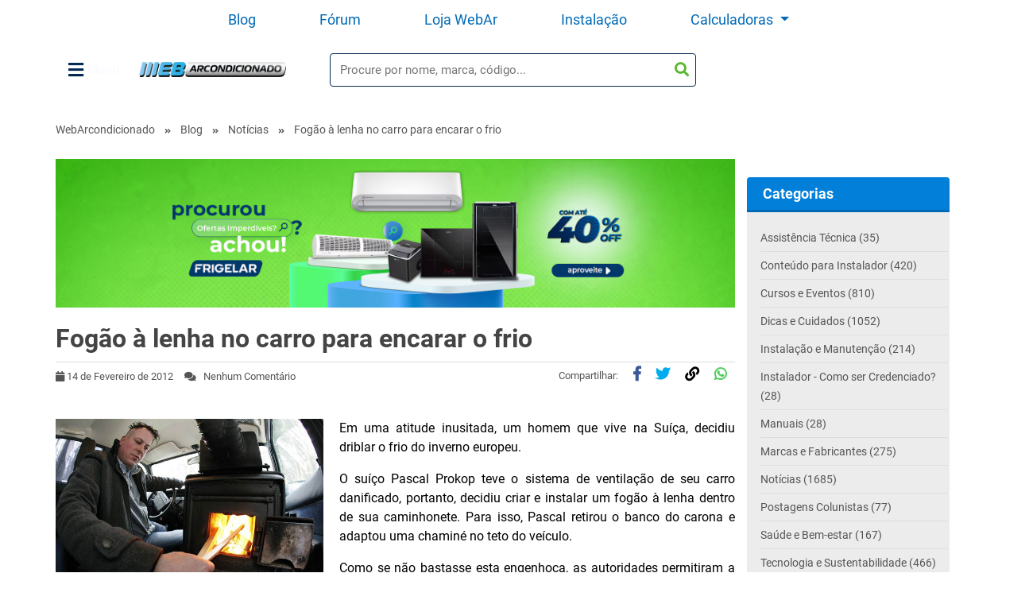

--- FILE ---
content_type: text/html; charset=UTF-8
request_url: https://www.webarcondicionado.com.br/fogao-a-lenha-carro-ar-condicionado
body_size: 10525
content:
<!DOCTYPE html>
<html lang="pt-br">

<head>
	<!-- Google tag (gtag.js) 24-5-23 -->
	<script async src="https://www.googletagmanager.com/gtag/js?id=G-2XNSRX06TM"></script>
	<script>
	window.dataLayer = window.dataLayer || [];
	function gtag(){dataLayer.push(arguments);}
	gtag('js', new Date());
	gtag('config', 'G-2XNSRX06TM');
	</script>
		<script>
		(function(w, d, s, l, i) {
			w[l] = w[l] || [];
			w[l].push({
				'gtm.start': new Date().getTime(),
				event: 'gtm.js'
			});
			var f = d.getElementsByTagName(s)[0],
				j = d.createElement(s),
				dl = l != 'dataLayer' ? '&l=' + l : '';
			j.async = true;
			j.src =	'https://www.googletagmanager.com/gtm.js?id=' + i + dl;
			f.parentNode.insertBefore(j, f);
		})(window, document, 'script', 'dataLayer', 'GTM-TZTZLB3');
	</script>
		
		<base href="https://www.webarcondicionado.com.br" />
	<link rel="canonical" href="https://www.webarcondicionado.com.br/fogao-a-lenha-carro-ar-condicionado" />
			<meta charset="utf-8" />
	<meta name="language" content="pt-br" />

		<meta name="viewport" content="width=device-width,initial-scale=1.0,maximum-scale=1.0,user-scalable=no" />
	<meta name="apple-mobile-web-app-capable" content="yes" />

		<title>Fogão à lenha no carro para encarar o frio - WebArCondicionado</title>
	<meta name="title" content="Fogão à lenha no carro para encarar o frio - WebArCondicionado" />
	<meta name="description" content="Fogão à lenha no carro para encarar o frio" />
	<meta name="keywords" content="ar-condicionado,carro,carro-com-ar-condicionado,fogao-a-lenha,frio,inverno,lenha,suica">
	<meta name="robots" content="all" />
	<meta name="revisit-after" content="1 days" />
	<meta name="author" content="WebGlobal" />
	<meta name="copyright" content="Copyright (c) 2026- WebArCondicionado" />

		<meta name="verification" content="76534405e462ef8c7dbc4e50634a1f59" />

		
		<link href="https://static.webarcondicionado.com.br/images/layout/favicon.png?v=120010" rel="shortcut icon" />
	<link href="https://static.webarcondicionado.com.br/images/layout/favicon.png?v=120010" rel="apple-touch-icon" />

	
		<link
		href="https://static.webarcondicionado.com.br/production/css/plugins.css?v=120010"
		rel="stylesheet" type="text/css" />
	<link
		href="https://static.webarcondicionado.com.br/production/css/system.css?v=120010"
		rel="stylesheet" type="text/css" />
		
	<script type="text/javascript">
	var cookie = {};
	var app = {};
	var project = {
		environment: 'production',
		cookie: {},
		base: '//www.webarcondicionado.com.br',
		domain: {
			static: 'https://static.webarcondicionado.com.br',
			img: 'https://img.webarcondicionado.com.br'
		},
		version: '120010',
		application: '/var/www/webarcondicionado.com.br/public/application',
		aba: 'blog_other',
		referer: ''
	};
</script>	<link rel="preconect" href="https://static.webarcondicionado.com.br">
	<link rel="preconect" href="https://img.webarcondicionado.com.br">
	<link rel="preconnect" href="https://fonts.gstatic.com">
	<link rel="preconnect" href="https://www.googletagmanager.com">
	<link rel="preconnect" href="https://ssl.google-analytics.com">
	<link rel="preconnect" href="https://www.gstatic.com">
	<link rel="preconnect" href="https://www.facebook.com">

	<script>
		function onerror_image(elem) {
			let image = event.target || event.srcElement;
			image.removeAttribute('onerror');
			image.setAttribute('srcset', PROJECT.base + 'static/images/imagem_nao_disponivel.png');
			image.style.opacity = 0.2;
			image.style.maxHeight = '125px';
			image.style.marginTop = '15px';
		}
		// lazy load  
		if ("IntersectionObserver" in window) {
			window['lazyImageObserver'] = new IntersectionObserver(function(entries, observer) {
				entries.forEach(function(entry) {
					if (entry.isIntersecting) {
						let lazyImage = entry.target;
						lazyImage.src = lazyImage.dataset.src;
						lazyImage.srcset = lazyImage.dataset.srcset;
						lazyImageObserver.unobserve(lazyImage);
					}
				});
			});
			window['lazyImageObserver'].POLL_INTERVAL = 100;
		}

		function lazy_images() {
			var lazyImages = [].slice.call(document.querySelectorAll("img.lazy"));
			lazyImages.forEach(function(lazyImage) {
				lazyImage.classList.remove("lazy");
				window['lazyImageObserver'].observe(lazyImage);
			});
		}
		document.addEventListener("DOMContentLoaded", function() {
			lazy_images();
		});
	</script>
	
<script type="text/javascript">
var _gaq=_gaq||[];
_gaq.push(['_setAccount', 'UA-3593630-1']);
_gaq.push(['_setDomainName', 'www.webarcondicionado.com.br']);
_gaq.push(['_trackPageview']);
_gaq.push(['_trackPageLoadTime']);
(function(){var ga=document.createElement('script');ga.type='text/javascript';ga.async=true;ga.src=('https:'==document.location.protocol?'https://ssl':'http://www')+'.google-analytics.com/ga.js';var s=document.getElementsByTagName('script')[1];s.parentNode.insertBefore(ga,s);})();
</script>


</head>

<body class="nav-margin" ontouchstart="">

		<!-- Google Tag Manager (noscript) -->
	<noscript><iframe src="https://www.googletagmanager.com/ns.html?id=GTM-TZTZLB3" height="0" width="0"
			style="display:none;visibility:hidden"></iframe></noscript>
	<!-- End Google Tag Manager (noscript) -->


	<div id="app">
		<div id="enveloping" v-cloak v-if="showEnveloping" class="modal fade show enveloping" style="background-color:rgba(1,1,1,.4);" v-bind:style="style" tabindex="-1" role="dialog">

  <div class="modal-dialog" role="document">
    <div class="modal-content">

      <button type="button" class="btn btn-secondary" @click="closeModal">
        [ x ] Fechar
      </button>

      <div class="modal-body">
        <a v-bind:href="banner.modal.banner_url" class="text-center d-block" data-category="Blog / Blog" data-label="Modal / Banner" v-bind:data-value="banner.modal.banner_event" rel="nofollow" target="_blank">
          <img v-bind:src="banner.modal.banner_image" v-bind:title="banner.modal.banner_title" class="img-fluid close-modal-home" width="70%" />
        </a>
      </div>

    </div>
  </div>

</div>


		<div id="bar">
<ul class="navbar-bar d-none d-lg-flex">
        <li class="nav-item">
            <a href="https://www.webarcondicionado.com.br/blog" class="nav-link" data-category="Blog / Blog" data-value="Conteúdo" data-label="Cabecalho">Blog</a>
        </li>
        <li class="nav-item">
            <a href="https://www.webarcondicionado.com.br/forum/?utm_source=webarcondicionado.com.br&utm_medium=homewebarcondicionado&utm_campaign=webarcondicionado" class="nav-link" data-category="Blog / Blog" data-value="Fórum" data-label="Cabecalho">Fórum</a>
        </li>
        <li class="nav-item">
            <a href=" https://www.frigelar.com.br/" class="nav-link" data-category="Blog / Blog" data-value="Loja WebAr" data-label="Cabecalho">Loja WebAr</a>
        </li>
        <!--<li class="nav-item">
            <a href="https://loja.agyx.com.br/?utm_source=webarcondicionado.com.br&utm_medium=homewebarcondicionado&utm_campaign=webarcondicionado" class="nav-link" data-category="Blog / Blog" data-value="Agyx" data-label="Cabecalho">Instalação</a>
        </li>-->
        <li class="nav-item">
            <a href="https://www.frigelar.com.br/servicos/c" class="nav-link" data-category="Blog / Blog" data-value="Agyx" data-label="Cabecalho">Instalação</a>
        </li>

        <li class="nav-item">
            <a class="nav-link dropdown-toggle" type="button" id="dropdownMenuCalculators" data-toggle="dropdown" aria-haspopup="true" aria-expanded="false">
                Calculadoras
            </a>
            <div class="dropdown-menu" aria-labelledby="dropdownMenuCalculators">
                <a class="dropdown-item" href="/calculadora-btus">Calculadora BTUs</a>
                <a class="dropdown-item" href="/como-calcular-o-consumo-do-ar-condicionado">Calculadora Consumo</a>                
            </div>
        </li>


            </ul>

    <div id="bar-top" class="container no-padding d-flex">
        <div class="dropdown">
            <button class="before-logo-menu" type="button" id="dropdownMenuButton" data-toggle="dropdown" aria-haspopup="true" aria-expanded="false">
                <i class="fa fa-bars"></i> Menu
            </button>
            <div class="dropdown-menu bflogo-down" aria-labelledby="dropdownMenuButton">
                <a class="link-menu" href="https://www.frigelar.com.br/ar-condicionado/c" data-category="Blog / Blog" data-value="Ar condicionado" data-label="Menu" target="_blank">Ar-condicionado</a>
                <a class="link-menu" href="https://www.frigelar.com.br/eletrodomesticos/c" data-category="Blog / Blog" data-value="Eletrodomésticos" data-label="Menu" target="_blank">Eletrodomésticos</a>
                <a class="link-menu" href="https://www.frigelar.com.br/eletroportateis/c" data-category="Blog / Blog" data-value="Eletroportáteis" data-label="Menu" target="_blank">Eletroportáteis</a>
                <a class="link-menu" href="https://www.frigelar.com.br/climatizacao/c" data-category="Blog / Blog" data-value="Climatização" data-label="Menu" target="_blank">Climatização</a>
                <a class="link-menu" href="https://www.frigelar.com.br/ferramentas/c" data-category="Blog / Blog" data-value="Ferramentas" data-label="Menu" target="_blank">Ferramentas</a>
                <a class="link-menu" href="https://www.frigelar.com.br/pecas-e-acessorios/c" data-category="Blog / Blog" data-value="Peças" data-label="Menu" target="_blank">Peças</a>
                <a class="link-menu" href="https://www.frigelar.com.br/servicos/c" data-category="Blog / Blog" data-value="Serviços" data-label="Menu" target="_blank">Agyx</a>
                <a class="link-menu offer" href="/blog/" data-category="Blog / Blog" data-value="Blog" data-label="Menu">Blog</a>
                <a class="link-menu offer" href="/forum/" data-category="Blog / Blog" data-value="Fórum" data-label="Menu">Fórum</a>
                <a class="link-menu offer" href="/calculadora-btus" data-category="Blog / Blog" data-value="Calculadora-btus" data-label="Menu">Calculadora BTUs</a>
                <a class="link-menu offer" href="/como-calcular-o-consumo-do-ar-condicionado" data-category="Blog / Blog" data-value="Calculadora Consumo" data-label="Menu">Calculadora Consumo</a>
                <!--- <a class="link-menu offer" href="/cupons/" data-category="Blog / Blog" data-value="Cupons" data-label="Menu">Cupons</a> -->
            </div>
        </div>
        <div class="logo">
            <a href="/" class="text-center" data-category="Blog / Blog" data-label="Cabecalho / Menu" data-value="Home">
                                    WebArCondicionado - Ar-condicionado, Climatização e Refrigeração
                            </a>
        </div>

        <div id="search-bar-div" class="d-lg-flex">
            <form action="/pesquisa/" class="form-inline input-group btn-group" data-category="Blog / Blog" data-label="Cabecalho / Pesquisa Simples" data-value="Pesquisar BTU's">
                <div class="input-group mb-3" style="width: 100%;">
                    <input id="search_bar" type="text" name="s" class="form-control " placeholder="Procure por nome, marca, código..." autocomplete="off" style="">
                    <button id="submit_search" class="btn btn-default search" style="" type="submit" accesskey="13" data-category="Blog / Blog" data-label="Cabecalho / Pesquisa Simples" data-value="Pesquisar">
                        <i class="fa fa-search"></i>
                    </button>
                </div>
            </form>
        </div>
    </div>

    
</div>

<div v-if="Object.keys(banner.blog_banner_flutuante).length>0" id="banner_rodape_mobile"  style="height:20vh;padding-left: 100px;border-radius:3px;position:fixed;bottom:25px;z-index:99999;">
	<!-- <i id="close_banner_flue" class="fas fa-times close-initial-banner" style="color:rgb(153, 153, 153);font-size:30px;top:-34px; float: right; font-size: 16px;"></i> -->
	<a v-bind:href="banner.blog_banner_flutuante.banner_url" class="text-center d-inline-block" data-category="Blog / Blog" data-label="Blog / Banner" v-bind:data-value="banner.blog_banner_flutuante.banner_event" rel="nofollow" target="_blank">
		<img v-bind:src="banner.blog_banner_flutuante.banner_image" v-bind:title="banner.blog_banner_flutuante.banner_title" class="img-fluid">
 	</a>
</div>



<div class="container no-padding">
	<ul class="breadcrumb no-padding">
<li><a href="/">WebArcondicionado</a></li>
<li><i class="fas fa-angle-double-right"></i></li><li><a href="/blog">Blog</a></li>
<li><i class="fas fa-angle-double-right"></i></li><li><a href="/category/atualidades" rel="category tag">Notícias</a></li><li><i class="fas fa-angle-double-right"></i></li><li>Fogão à lenha no carro para encarar o frio</li>
</ul>
</div>
<div class="row single" itemscope itemtype="http://schema.org/BlogPosting">
<div class="col-md-12 col-sm-12">
<div class="container">
<div class="row">

<div id="post-7546" class="col-12 col-sm-12 col-md-12 col-lg-9 col-xl-9 no-padding">


<div v-if="Object.keys(banner.blog).length>0" class="container text-center banner banner-top no-padding">
	<a v-bind:href="banner.blog.banner_url" target="_blank" class="text-center d-inline-block" data-category="Blog / Blog" data-label="Blog / Banner" v-bind:data-value="banner.blog.banner_event" rel="nofollow">
		<img v-bind:src="banner.blog.banner_image" v-bind:title="banner.blog.banner_title" class="img-fluid">
	</a>
</div>

	<div class="text-news-blog">
		<h1 itemprop="name">Fogão à lenha no carro para encarar o frio</h1>
	</div>
	<div class="info">
	<ul>
		<li>
			<i class="fa fa-calendar"></i>
			<span itemprop="datePublished" content="2012/02/14">14 de Fevereiro de 2012</span>
		</li>
		<li>
			<i class="fa fa-comments"></i>
			&nbsp;
			Nenhum Comentário		</li>
		<li class="float-right post-share post-share-begin">			
				Compartilhar:
			<a href="https://www.facebook.com/sharer/sharer.php?u=https://webarcondicionado.com.br/fogao-a-lenha-carro-ar-condicionado" class="share-link" target="_blank">
				<i class="fab fa-facebook-f"></i>
          	</a>
			<a href="https://twitter.com/intent/tweet?url=https://webarcondicionado.com.br/fogao-a-lenha-carro-ar-condicionado" class="share-link" target="_blank">
				<i class="fab fa-twitter"></i>
			</a>	
			<a href="javascript:void(0)"  onclick="copylink('https://webarcondicionado.com.br/fogao-a-lenha-carro-ar-condicionado')">
				<i class="fa fa-link"></i>
			</a>	
        	<a href="https://api.whatsapp.com/send?text=https://webarcondicionado.com.br/fogao-a-lenha-carro-ar-condicionado" data-attr-link="" data-action="share/whatsapp/share" class="share-link linkWhatsappShare" target="_blank">
          	<i class="fab fa-whatsapp"></i></a>		</li>
	</ul>
	</div>

	 <div class="info">
	<ul>
		<li>
			<div class="social-container">			
			<div class="addthis_toolbox addthis_default_style">
			<a class="addthis_button_facebook_like"></a>
				<a class="addthis_button_tweet"></a>
				<a class="addthis_button_google_plusone"></a>
			</div>
			</div>
		</li>
	</ul>
	</div>

	
	<div class="post-content" itemprop="sharedContent">
		<p><img class="alignleft wp-image-7549 responsive" src="https://static.webarcondicionado.com.br/blog/uploads/2012/02/fogao_volvo_1_big.jpg" alt="" width="337" height="272" /></p>
<p style="text-align: justify;">Em uma atitude inusitada, um homem que vive na Suíça, decidiu driblar o frio do inverno europeu.</p>
<p style="text-align: justify;">O suíço Pascal Prokop teve o sistema de ventilação de seu carro danificado, portanto, decidiu criar e instalar um fogão à lenha dentro de sua caminhonete. Para isso, Pascal retirou o banco do carona e adaptou uma chaminé no teto do veículo.</p>
<p style="text-align: justify;">Como se não bastasse esta engenhoca, as autoridades permitiram a &#8220;modificação&#8221; alegando que o carro não interfere na circulação.</p>
<p style="text-align: justify;">Com certeza a lenha é mais barata do que a gasolina, porém o ar condicionado é, sem dúvidas, mais seguro no aquecimento do veículo.</p>
<p style="text-align: justify;"><img class="aligncenter size-full wp-image-7548 responsive" src="https://static.webarcondicionado.com.br/blog/uploads/2012/02/back.jpg" alt="" width="500" height="350" /></p>
<p style="text-align: justify;"><img class="aligncenter size-full wp-image-7550 responsive" src="https://static.webarcondicionado.com.br/blog/uploads/2012/02/fogao_volvo_1.jpg" alt="" width="500" height="350" /></p>
<div class="text-center post-share post-share-end" style="margin-top:33px;">Compartilhar:
			<a href="https://www.facebook.com/sharer/sharer.php?u=https://webarcondicionado.com.br/fogao-a-lenha-carro-ar-condicionado" class="share-link" target="_blank">
				<i class="fab fa-facebook-f"></i>
          	</a>
			<a href="https://twitter.com/intent/tweet?url=https://webarcondicionado.com.br/fogao-a-lenha-carro-ar-condicionado" class="share-link" target="_blank">
				<i class="fab fa-twitter"></i>
			</a>	
			<a href="javascript:void(0)"  onclick="copylink('https://webarcondicionado.com.br/fogao-a-lenha-carro-ar-condicionado')">
				<i class="fa fa-link"></i>
			</a>	
        	<a href="https://api.whatsapp.com/send?text=https://webarcondicionado.com.br/fogao-a-lenha-carro-ar-condicionado" data-attr-link="" data-action="share/whatsapp/share" class="share-link linkWhatsappShare" target="_blank">
          	<i class="fab fa-whatsapp"></i></a></div><div id="crp_related" class="crp_related"><h3>Posts Relacionados:</h3><ul><li><a href="/ar-condicionado-split-18000-btus-springer-midea-airvolution-high-wall-so-frio-42tfca18s5-220v"     class="crp_title" data-category="Blog / Artigo" data-label="Artigo / Post Relacionado" data-value="ar-condicionado-split-18000-btus-springer-midea-airvolution-high-wall-so-frio-42tfca18s5-220v">Ar-Condicionado Split 18000 BTUs Springer Midea Airvolution&hellip;</a></li><li><a href="/ar-condicionado-quente-e-frio-e-economico-tire-suas-duvidas"     class="crp_title" data-category="Blog / Artigo" data-label="Artigo / Post Relacionado" data-value="ar-condicionado-quente-e-frio-e-economico-tire-suas-duvidas">Ar-condicionado Quente e Frio é Econômico? Tire suas&hellip;</a></li><li><a href="/ar-condicionado-sopra-ar-quente-no-ciclo-frio"     class="crp_title" data-category="Blog / Artigo" data-label="Artigo / Post Relacionado" data-value="ar-condicionado-sopra-ar-quente-no-ciclo-frio">Ar-condicionado sopra ar quente no ciclo frio: Saiba o que&hellip;</a></li><li><a href="/melhores-marcas-de-ar-condicionado"     class="crp_title" data-category="Blog / Artigo" data-label="Artigo / Post Relacionado" data-value="melhores-marcas-de-ar-condicionado">Melhores Marcas de Ar-Condicionado para 2024: Qual a Ideal&hellip;</a></li><li><a href="/troca-para-gas-r32"     class="crp_title" data-category="Blog / Artigo" data-label="Artigo / Post Relacionado" data-value="troca-para-gas-r32">Troca para Gás R32: Dicas para o Técnico Realizar a&hellip;</a></li></ul><div style="clear:both"></div></div>	</div>
		
	
		
	
	
	
	<div id="respond" class="comment-respond">
		<h2 id="reply-title" class="comment-reply-title">Deixe seu Comentário <small><a rel="nofollow" id="cancel-comment-reply-link" href="/fogao-a-lenha-carro-ar-condicionado#respond" style="display:none;">Cancelar Resposta</a></small></h2>					<form action="/wordpress/wp-comments-post.php" method="post" id="commentform" data-category="Blog / Arquivo" data-value="fogao-a-lenha-carro-ar-condicionado" novalidate data-label="Comentario / Arquivo" class="comment-form">
				<p class="comment-notes"><span id="email-notes">Seu endereço de e-mail não será publicado.</span>  Campos obrigatórios <span class="required">*.</span></p><div id="comment_box" class="row"><div class="comment-fields"><div class="form-group"><p class="comment-form-author"><label for="author">Nome <span class="required">*</span></label> <input id="author" name="author" autocomplete="on" type="text" class="form-control" value="" size="30" maxlength="245" required='required' /></p></div>
<div class="form-group"><p class="comment-form-email"><label for="email">Email <span class="required">*</span></label> <input id="email" name="email" autocomplete="on" class="form-control"type="text" value="" size="30" maxlength="100" aria-describedby="email-notes" required='required' /></p></div>

</div><div class="comment-fields"><div class="form-group"><p class="comment-form-comment"><label for="comment">Comentário *</label> <textarea id="comment" name="comment" class="form-control" cols="50" rows="4" maxlength="65525" style="height:124px" required="required"></textarea></p></div></div></div><div id="message"></div><p class="form-submit"><input name="submit" type="submit" id="submit" class="submit" value="Enviar" /> <input type='hidden' name='comment_post_ID' value='7546' id='comment_post_ID' />
<input type='hidden' name='comment_parent' id='comment_parent' value='0' />
</p><p style="display: none;"><input type="hidden" id="akismet_comment_nonce" name="akismet_comment_nonce" value="bc01764fa2" /></p><p style="display: none;"><input type="hidden" id="ak_js" name="ak_js" value="62"/></p>			</form>
		
	</div><!-- #respond -->
	
<div id="comments" class="comments-area">



</div>

		<div class="no-display">
		<div itemprop="publisher" itemscope itemtype="https://schema.org/Organization">
			<div itemprop="logo" itemscope itemtype="https://schema.org/ImageObject">
				<meta itemprop="width" content="400">
				<meta itemprop="height" content="60">
			</div>
			<meta itemprop="name" content="WebAr">
		</div>
		<span itemprop="author" class="no-display">WebArCondicionado </span>
		<span itemprop="datePublished" content="2012/02/14" class="no-display"></span>
	</div>
</div>

<div id="sidebar_wp" class="col-12 col-sm-12 col-md-12 col-xl-3">


<div v-if="Object.keys(banner.blog_capa_up).length>0" class="container text-center banner no-padding">

<a v-bind:href="banner.blog_capa_up.banner_url" class="text-center d-inline-block" data-category="Blog / Blog" data-label="Blog / Banner" v-bind:data-value="banner.blog_capa_up.banner_event" rel="nofollow">
	<img style="padding-top:25px;" v-bind:src="banner.blog_capa_up.banner_image" v-bind:title="banner.blog_capa_up.banner_title" class="img-fluid">
</a>

</div>
<div class="list">

<h3 class="title">Categorias</h3>

<div>
<ul>
        	<li>
		<a href="/category/assistencia-tecnica-2" data-category="Blog / Blog" data-label="Sidebar / Categorias" data-value="assistencia-tecnica-2">Assistência Técnica (35)</a>
	</li>
    
        	<li>
		<a href="/category/conteudo-instalador" data-category="Blog / Blog" data-label="Sidebar / Categorias" data-value="conteudo-instalador">Conteúdo para Instalador (420)</a>
	</li>
    
        	<li>
		<a href="/category/cursos-e-eventos" data-category="Blog / Blog" data-label="Sidebar / Categorias" data-value="cursos-e-eventos">Cursos e Eventos (810)</a>
	</li>
    
        
        
        
        	<li>
		<a href="/category/dicas-cuidados" data-category="Blog / Blog" data-label="Sidebar / Categorias" data-value="dicas-cuidados">Dicas e Cuidados (1052)</a>
	</li>
    
        	<li>
		<a href="/category/instalacao-manutencao" data-category="Blog / Blog" data-label="Sidebar / Categorias" data-value="instalacao-manutencao">Instalação e Manutenção (214)</a>
	</li>
    
        	<li>
		<a href="/category/como-ser-autorizada-2" data-category="Blog / Blog" data-label="Sidebar / Categorias" data-value="como-ser-autorizada-2">Instalador - Como ser Credenciado? (28)</a>
	</li>
    
        	<li>
		<a href="/category/manual-do-usuario" data-category="Blog / Blog" data-label="Sidebar / Categorias" data-value="manual-do-usuario">Manuais (28)</a>
	</li>
    
        	<li>
		<a href="/category/fabricantes-2" data-category="Blog / Blog" data-label="Sidebar / Categorias" data-value="fabricantes-2">Marcas e Fabricantes (275)</a>
	</li>
    
        	<li>
		<a href="/category/atualidades" data-category="Blog / Blog" data-label="Sidebar / Categorias" data-value="atualidades">Notícias (1685)</a>
	</li>
    
        	<li>
		<a href="/category/colunistas" data-category="Blog / Blog" data-label="Sidebar / Categorias" data-value="colunistas">Postagens Colunistas (77)</a>
	</li>
    
        	<li>
		<a href="/category/saude-bem-estar" data-category="Blog / Blog" data-label="Sidebar / Categorias" data-value="saude-bem-estar">Saúde e Bem-estar (167)</a>
	</li>
    
        	<li>
		<a href="/category/sustentabilidade" data-category="Blog / Blog" data-label="Sidebar / Categorias" data-value="sustentabilidade">Tecnologia e Sustentabilidade (466)</a>
	</li>
    
        	<li>
		<a href="/category/tipos-de-ar-condicionado" data-category="Blog / Blog" data-label="Sidebar / Categorias" data-value="tipos-de-ar-condicionado">Tipos de Ar-Condicionado (289)</a>
	</li>
    
        	<li>
		<a href="/category/controleremoto" data-category="Blog / Blog" data-label="Sidebar / Categorias" data-value="controleremoto">Tutoriais Controle Remoto (46)</a>
	</li>
    
</ul>
</div>

</div>
<div v-if="Object.keys(banner.blog_capa_down).length>0" class="container text-center banner no-padding">

<a v-bind:href="banner.blog_capa_down.banner_url" class="text-center d-inline-block" data-category="Blog / Blog" data-label="Blog / Banner" v-bind:data-value="banner.blog_capa_down.banner_event" rel="nofollow">
	<img style="padding-top:10px;" v-bind:src="banner.blog_capa_down.banner_image" v-bind:title="banner.blog_capa_down.banner_title" class="img-fluid">
</a>

</div>
<div class="list">

<h3 class="title">Arquivo</h3>

<div>
<ul>
	<li>
		<a href="/2025/10" data-category="Blog / Blog" data-label="Sidebar / Arquivo" data-value="/2025/10">
			Outubro de 2025		</a>
	</li>
	<li>
		<a href="/2025/9" data-category="Blog / Blog" data-label="Sidebar / Arquivo" data-value="/2025/9">
			Setembro de 2025		</a>
	</li>
	<li>
		<a href="/2025/7" data-category="Blog / Blog" data-label="Sidebar / Arquivo" data-value="/2025/7">
			Julho de 2025		</a>
	</li>
	<li>
		<a href="/2025/6" data-category="Blog / Blog" data-label="Sidebar / Arquivo" data-value="/2025/6">
			Junho de 2025		</a>
	</li>
	<li>
		<a href="/2025/5" data-category="Blog / Blog" data-label="Sidebar / Arquivo" data-value="/2025/5">
			Maio de 2025		</a>
	</li>
	<li>
		<a href="/2025/4" data-category="Blog / Blog" data-label="Sidebar / Arquivo" data-value="/2025/4">
			Abril de 2025		</a>
	</li>
	<li>
		<a href="/2025/3" data-category="Blog / Blog" data-label="Sidebar / Arquivo" data-value="/2025/3">
			Março de 2025		</a>
	</li>
	<li>
		<a href="/2025/2" data-category="Blog / Blog" data-label="Sidebar / Arquivo" data-value="/2025/2">
			Fevereiro de 2025		</a>
	</li>
	<li>
		<a href="/2025/1" data-category="Blog / Blog" data-label="Sidebar / Arquivo" data-value="/2025/1">
			Janeiro de 2025		</a>
	</li>
	<li>
		<a href="/2024/12" data-category="Blog / Blog" data-label="Sidebar / Arquivo" data-value="/2024/12">
			Dezembro de 2024		</a>
	</li>
	<li>
		<a href="/2024/11" data-category="Blog / Blog" data-label="Sidebar / Arquivo" data-value="/2024/11">
			Novembro de 2024		</a>
	</li>
	<li>
		<a href="/2024/10" data-category="Blog / Blog" data-label="Sidebar / Arquivo" data-value="/2024/10">
			Outubro de 2024		</a>
	</li>
	<li>
		<a href="/2024/9" data-category="Blog / Blog" data-label="Sidebar / Arquivo" data-value="/2024/9">
			Setembro de 2024		</a>
	</li>
	<li>
		<a href="/2024/8" data-category="Blog / Blog" data-label="Sidebar / Arquivo" data-value="/2024/8">
			Agosto de 2024		</a>
	</li>
	<li>
		<a href="/2024/7" data-category="Blog / Blog" data-label="Sidebar / Arquivo" data-value="/2024/7">
			Julho de 2024		</a>
	</li>
	<li>
		<a href="/2024/3" data-category="Blog / Blog" data-label="Sidebar / Arquivo" data-value="/2024/3">
			Março de 2024		</a>
	</li>
	<li>
		<a href="/2023/10" data-category="Blog / Blog" data-label="Sidebar / Arquivo" data-value="/2023/10">
			Outubro de 2023		</a>
	</li>
	<li>
		<a href="/2023/9" data-category="Blog / Blog" data-label="Sidebar / Arquivo" data-value="/2023/9">
			Setembro de 2023		</a>
	</li>
	<li>
		<a href="/2023/8" data-category="Blog / Blog" data-label="Sidebar / Arquivo" data-value="/2023/8">
			Agosto de 2023		</a>
	</li>
	<li>
		<a href="/2023/7" data-category="Blog / Blog" data-label="Sidebar / Arquivo" data-value="/2023/7">
			Julho de 2023		</a>
	</li>
	<li>
		<a href="/2023/6" data-category="Blog / Blog" data-label="Sidebar / Arquivo" data-value="/2023/6">
			Junho de 2023		</a>
	</li>
	<li>
		<a href="/2023/5" data-category="Blog / Blog" data-label="Sidebar / Arquivo" data-value="/2023/5">
			Maio de 2023		</a>
	</li>
	<li>
		<a href="/2023/4" data-category="Blog / Blog" data-label="Sidebar / Arquivo" data-value="/2023/4">
			Abril de 2023		</a>
	</li>
	<li>
		<a href="/2023/3" data-category="Blog / Blog" data-label="Sidebar / Arquivo" data-value="/2023/3">
			Março de 2023		</a>
	</li>
	<li>
		<a href="/2023/2" data-category="Blog / Blog" data-label="Sidebar / Arquivo" data-value="/2023/2">
			Fevereiro de 2023		</a>
	</li>
	<li>
		<a href="/2023/1" data-category="Blog / Blog" data-label="Sidebar / Arquivo" data-value="/2023/1">
			Janeiro de 2023		</a>
	</li>
	<li>
		<a href="/2022/12" data-category="Blog / Blog" data-label="Sidebar / Arquivo" data-value="/2022/12">
			Dezembro de 2022		</a>
	</li>
	<li>
		<a href="/2022/11" data-category="Blog / Blog" data-label="Sidebar / Arquivo" data-value="/2022/11">
			Novembro de 2022		</a>
	</li>
	<li>
		<a href="/2022/10" data-category="Blog / Blog" data-label="Sidebar / Arquivo" data-value="/2022/10">
			Outubro de 2022		</a>
	</li>
	<li>
		<a href="/2022/9" data-category="Blog / Blog" data-label="Sidebar / Arquivo" data-value="/2022/9">
			Setembro de 2022		</a>
	</li>
	<li>
		<a href="/2022/8" data-category="Blog / Blog" data-label="Sidebar / Arquivo" data-value="/2022/8">
			Agosto de 2022		</a>
	</li>
	<li>
		<a href="/2022/7" data-category="Blog / Blog" data-label="Sidebar / Arquivo" data-value="/2022/7">
			Julho de 2022		</a>
	</li>
	<li>
		<a href="/2022/6" data-category="Blog / Blog" data-label="Sidebar / Arquivo" data-value="/2022/6">
			Junho de 2022		</a>
	</li>
	<li>
		<a href="/2022/5" data-category="Blog / Blog" data-label="Sidebar / Arquivo" data-value="/2022/5">
			Maio de 2022		</a>
	</li>
	<li>
		<a href="/2022/4" data-category="Blog / Blog" data-label="Sidebar / Arquivo" data-value="/2022/4">
			Abril de 2022		</a>
	</li>
	<li>
		<a href="/2022/3" data-category="Blog / Blog" data-label="Sidebar / Arquivo" data-value="/2022/3">
			Março de 2022		</a>
	</li>
	<li>
		<a href="/2022/2" data-category="Blog / Blog" data-label="Sidebar / Arquivo" data-value="/2022/2">
			Fevereiro de 2022		</a>
	</li>
	<li>
		<a href="/2022/1" data-category="Blog / Blog" data-label="Sidebar / Arquivo" data-value="/2022/1">
			Janeiro de 2022		</a>
	</li>
	<li>
		<a href="/2021/12" data-category="Blog / Blog" data-label="Sidebar / Arquivo" data-value="/2021/12">
			Dezembro de 2021		</a>
	</li>
	<li>
		<a href="/2021/11" data-category="Blog / Blog" data-label="Sidebar / Arquivo" data-value="/2021/11">
			Novembro de 2021		</a>
	</li>
	<li>
		<a href="/2021/10" data-category="Blog / Blog" data-label="Sidebar / Arquivo" data-value="/2021/10">
			Outubro de 2021		</a>
	</li>
	<li>
		<a href="/2021/9" data-category="Blog / Blog" data-label="Sidebar / Arquivo" data-value="/2021/9">
			Setembro de 2021		</a>
	</li>
	<li>
		<a href="/2021/8" data-category="Blog / Blog" data-label="Sidebar / Arquivo" data-value="/2021/8">
			Agosto de 2021		</a>
	</li>
	<li>
		<a href="/2021/7" data-category="Blog / Blog" data-label="Sidebar / Arquivo" data-value="/2021/7">
			Julho de 2021		</a>
	</li>
	<li>
		<a href="/2021/6" data-category="Blog / Blog" data-label="Sidebar / Arquivo" data-value="/2021/6">
			Junho de 2021		</a>
	</li>
	<li>
		<a href="/2021/5" data-category="Blog / Blog" data-label="Sidebar / Arquivo" data-value="/2021/5">
			Maio de 2021		</a>
	</li>
	<li>
		<a href="/2021/4" data-category="Blog / Blog" data-label="Sidebar / Arquivo" data-value="/2021/4">
			Abril de 2021		</a>
	</li>
	<li>
		<a href="/2021/3" data-category="Blog / Blog" data-label="Sidebar / Arquivo" data-value="/2021/3">
			Março de 2021		</a>
	</li>
	<li>
		<a href="/2021/2" data-category="Blog / Blog" data-label="Sidebar / Arquivo" data-value="/2021/2">
			Fevereiro de 2021		</a>
	</li>
	<li>
		<a href="/2021/1" data-category="Blog / Blog" data-label="Sidebar / Arquivo" data-value="/2021/1">
			Janeiro de 2021		</a>
	</li>
	<li>
		<a href="/2020/12" data-category="Blog / Blog" data-label="Sidebar / Arquivo" data-value="/2020/12">
			Dezembro de 2020		</a>
	</li>
	<li>
		<a href="/2020/11" data-category="Blog / Blog" data-label="Sidebar / Arquivo" data-value="/2020/11">
			Novembro de 2020		</a>
	</li>
	<li>
		<a href="/2020/10" data-category="Blog / Blog" data-label="Sidebar / Arquivo" data-value="/2020/10">
			Outubro de 2020		</a>
	</li>
	<li>
		<a href="/2020/9" data-category="Blog / Blog" data-label="Sidebar / Arquivo" data-value="/2020/9">
			Setembro de 2020		</a>
	</li>
	<li>
		<a href="/2020/8" data-category="Blog / Blog" data-label="Sidebar / Arquivo" data-value="/2020/8">
			Agosto de 2020		</a>
	</li>
	<li>
		<a href="/2020/7" data-category="Blog / Blog" data-label="Sidebar / Arquivo" data-value="/2020/7">
			Julho de 2020		</a>
	</li>
	<li>
		<a href="/2020/6" data-category="Blog / Blog" data-label="Sidebar / Arquivo" data-value="/2020/6">
			Junho de 2020		</a>
	</li>
	<li>
		<a href="/2020/5" data-category="Blog / Blog" data-label="Sidebar / Arquivo" data-value="/2020/5">
			Maio de 2020		</a>
	</li>
	<li>
		<a href="/2020/4" data-category="Blog / Blog" data-label="Sidebar / Arquivo" data-value="/2020/4">
			Abril de 2020		</a>
	</li>
	<li>
		<a href="/2020/3" data-category="Blog / Blog" data-label="Sidebar / Arquivo" data-value="/2020/3">
			Março de 2020		</a>
	</li>
	<li>
		<a href="/2020/2" data-category="Blog / Blog" data-label="Sidebar / Arquivo" data-value="/2020/2">
			Fevereiro de 2020		</a>
	</li>
	<li>
		<a href="/2020/1" data-category="Blog / Blog" data-label="Sidebar / Arquivo" data-value="/2020/1">
			Janeiro de 2020		</a>
	</li>
	<li>
		<a href="/2019/12" data-category="Blog / Blog" data-label="Sidebar / Arquivo" data-value="/2019/12">
			Dezembro de 2019		</a>
	</li>
	<li>
		<a href="/2019/11" data-category="Blog / Blog" data-label="Sidebar / Arquivo" data-value="/2019/11">
			Novembro de 2019		</a>
	</li>
	<li>
		<a href="/2019/10" data-category="Blog / Blog" data-label="Sidebar / Arquivo" data-value="/2019/10">
			Outubro de 2019		</a>
	</li>
	<li>
		<a href="/2019/9" data-category="Blog / Blog" data-label="Sidebar / Arquivo" data-value="/2019/9">
			Setembro de 2019		</a>
	</li>
	<li>
		<a href="/2019/8" data-category="Blog / Blog" data-label="Sidebar / Arquivo" data-value="/2019/8">
			Agosto de 2019		</a>
	</li>
	<li>
		<a href="/2019/7" data-category="Blog / Blog" data-label="Sidebar / Arquivo" data-value="/2019/7">
			Julho de 2019		</a>
	</li>
	<li>
		<a href="/2019/6" data-category="Blog / Blog" data-label="Sidebar / Arquivo" data-value="/2019/6">
			Junho de 2019		</a>
	</li>
	<li>
		<a href="/2019/5" data-category="Blog / Blog" data-label="Sidebar / Arquivo" data-value="/2019/5">
			Maio de 2019		</a>
	</li>
	<li>
		<a href="/2019/4" data-category="Blog / Blog" data-label="Sidebar / Arquivo" data-value="/2019/4">
			Abril de 2019		</a>
	</li>
	<li>
		<a href="/2019/3" data-category="Blog / Blog" data-label="Sidebar / Arquivo" data-value="/2019/3">
			Março de 2019		</a>
	</li>
	<li>
		<a href="/2019/2" data-category="Blog / Blog" data-label="Sidebar / Arquivo" data-value="/2019/2">
			Fevereiro de 2019		</a>
	</li>
	<li>
		<a href="/2019/1" data-category="Blog / Blog" data-label="Sidebar / Arquivo" data-value="/2019/1">
			Janeiro de 2019		</a>
	</li>
	<li>
		<a href="/2018/12" data-category="Blog / Blog" data-label="Sidebar / Arquivo" data-value="/2018/12">
			Dezembro de 2018		</a>
	</li>
	<li>
		<a href="/2018/11" data-category="Blog / Blog" data-label="Sidebar / Arquivo" data-value="/2018/11">
			Novembro de 2018		</a>
	</li>
	<li>
		<a href="/2018/10" data-category="Blog / Blog" data-label="Sidebar / Arquivo" data-value="/2018/10">
			Outubro de 2018		</a>
	</li>
	<li>
		<a href="/2018/9" data-category="Blog / Blog" data-label="Sidebar / Arquivo" data-value="/2018/9">
			Setembro de 2018		</a>
	</li>
	<li>
		<a href="/2018/8" data-category="Blog / Blog" data-label="Sidebar / Arquivo" data-value="/2018/8">
			Agosto de 2018		</a>
	</li>
	<li>
		<a href="/2018/7" data-category="Blog / Blog" data-label="Sidebar / Arquivo" data-value="/2018/7">
			Julho de 2018		</a>
	</li>
	<li>
		<a href="/2018/6" data-category="Blog / Blog" data-label="Sidebar / Arquivo" data-value="/2018/6">
			Junho de 2018		</a>
	</li>
	<li>
		<a href="/2018/5" data-category="Blog / Blog" data-label="Sidebar / Arquivo" data-value="/2018/5">
			Maio de 2018		</a>
	</li>
	<li>
		<a href="/2018/4" data-category="Blog / Blog" data-label="Sidebar / Arquivo" data-value="/2018/4">
			Abril de 2018		</a>
	</li>
	<li>
		<a href="/2018/3" data-category="Blog / Blog" data-label="Sidebar / Arquivo" data-value="/2018/3">
			Março de 2018		</a>
	</li>
	<li>
		<a href="/2018/2" data-category="Blog / Blog" data-label="Sidebar / Arquivo" data-value="/2018/2">
			Fevereiro de 2018		</a>
	</li>
	<li>
		<a href="/2018/1" data-category="Blog / Blog" data-label="Sidebar / Arquivo" data-value="/2018/1">
			Janeiro de 2018		</a>
	</li>
	<li>
		<a href="/2017/12" data-category="Blog / Blog" data-label="Sidebar / Arquivo" data-value="/2017/12">
			Dezembro de 2017		</a>
	</li>
	<li>
		<a href="/2017/11" data-category="Blog / Blog" data-label="Sidebar / Arquivo" data-value="/2017/11">
			Novembro de 2017		</a>
	</li>
	<li>
		<a href="/2017/10" data-category="Blog / Blog" data-label="Sidebar / Arquivo" data-value="/2017/10">
			Outubro de 2017		</a>
	</li>
	<li>
		<a href="/2017/9" data-category="Blog / Blog" data-label="Sidebar / Arquivo" data-value="/2017/9">
			Setembro de 2017		</a>
	</li>
	<li>
		<a href="/2017/8" data-category="Blog / Blog" data-label="Sidebar / Arquivo" data-value="/2017/8">
			Agosto de 2017		</a>
	</li>
	<li>
		<a href="/2017/7" data-category="Blog / Blog" data-label="Sidebar / Arquivo" data-value="/2017/7">
			Julho de 2017		</a>
	</li>
	<li>
		<a href="/2017/6" data-category="Blog / Blog" data-label="Sidebar / Arquivo" data-value="/2017/6">
			Junho de 2017		</a>
	</li>
	<li>
		<a href="/2017/5" data-category="Blog / Blog" data-label="Sidebar / Arquivo" data-value="/2017/5">
			Maio de 2017		</a>
	</li>
	<li>
		<a href="/2017/4" data-category="Blog / Blog" data-label="Sidebar / Arquivo" data-value="/2017/4">
			Abril de 2017		</a>
	</li>
	<li>
		<a href="/2017/3" data-category="Blog / Blog" data-label="Sidebar / Arquivo" data-value="/2017/3">
			Março de 2017		</a>
	</li>
	<li>
		<a href="/2017/2" data-category="Blog / Blog" data-label="Sidebar / Arquivo" data-value="/2017/2">
			Fevereiro de 2017		</a>
	</li>
	<li>
		<a href="/2017/1" data-category="Blog / Blog" data-label="Sidebar / Arquivo" data-value="/2017/1">
			Janeiro de 2017		</a>
	</li>
	<li>
		<a href="/2016/12" data-category="Blog / Blog" data-label="Sidebar / Arquivo" data-value="/2016/12">
			Dezembro de 2016		</a>
	</li>
	<li>
		<a href="/2016/11" data-category="Blog / Blog" data-label="Sidebar / Arquivo" data-value="/2016/11">
			Novembro de 2016		</a>
	</li>
	<li>
		<a href="/2016/10" data-category="Blog / Blog" data-label="Sidebar / Arquivo" data-value="/2016/10">
			Outubro de 2016		</a>
	</li>
	<li>
		<a href="/2016/9" data-category="Blog / Blog" data-label="Sidebar / Arquivo" data-value="/2016/9">
			Setembro de 2016		</a>
	</li>
	<li>
		<a href="/2016/8" data-category="Blog / Blog" data-label="Sidebar / Arquivo" data-value="/2016/8">
			Agosto de 2016		</a>
	</li>
	<li>
		<a href="/2016/7" data-category="Blog / Blog" data-label="Sidebar / Arquivo" data-value="/2016/7">
			Julho de 2016		</a>
	</li>
	<li>
		<a href="/2016/6" data-category="Blog / Blog" data-label="Sidebar / Arquivo" data-value="/2016/6">
			Junho de 2016		</a>
	</li>
	<li>
		<a href="/2016/5" data-category="Blog / Blog" data-label="Sidebar / Arquivo" data-value="/2016/5">
			Maio de 2016		</a>
	</li>
	<li>
		<a href="/2016/4" data-category="Blog / Blog" data-label="Sidebar / Arquivo" data-value="/2016/4">
			Abril de 2016		</a>
	</li>
	<li>
		<a href="/2016/3" data-category="Blog / Blog" data-label="Sidebar / Arquivo" data-value="/2016/3">
			Março de 2016		</a>
	</li>
	<li>
		<a href="/2016/2" data-category="Blog / Blog" data-label="Sidebar / Arquivo" data-value="/2016/2">
			Fevereiro de 2016		</a>
	</li>
	<li>
		<a href="/2016/1" data-category="Blog / Blog" data-label="Sidebar / Arquivo" data-value="/2016/1">
			Janeiro de 2016		</a>
	</li>
	<li>
		<a href="/2015/12" data-category="Blog / Blog" data-label="Sidebar / Arquivo" data-value="/2015/12">
			Dezembro de 2015		</a>
	</li>
	<li>
		<a href="/2015/11" data-category="Blog / Blog" data-label="Sidebar / Arquivo" data-value="/2015/11">
			Novembro de 2015		</a>
	</li>
	<li>
		<a href="/2015/10" data-category="Blog / Blog" data-label="Sidebar / Arquivo" data-value="/2015/10">
			Outubro de 2015		</a>
	</li>
	<li>
		<a href="/2015/9" data-category="Blog / Blog" data-label="Sidebar / Arquivo" data-value="/2015/9">
			Setembro de 2015		</a>
	</li>
	<li>
		<a href="/2015/8" data-category="Blog / Blog" data-label="Sidebar / Arquivo" data-value="/2015/8">
			Agosto de 2015		</a>
	</li>
	<li>
		<a href="/2015/7" data-category="Blog / Blog" data-label="Sidebar / Arquivo" data-value="/2015/7">
			Julho de 2015		</a>
	</li>
	<li>
		<a href="/2015/6" data-category="Blog / Blog" data-label="Sidebar / Arquivo" data-value="/2015/6">
			Junho de 2015		</a>
	</li>
	<li>
		<a href="/2015/5" data-category="Blog / Blog" data-label="Sidebar / Arquivo" data-value="/2015/5">
			Maio de 2015		</a>
	</li>
	<li>
		<a href="/2015/4" data-category="Blog / Blog" data-label="Sidebar / Arquivo" data-value="/2015/4">
			Abril de 2015		</a>
	</li>
	<li>
		<a href="/2015/3" data-category="Blog / Blog" data-label="Sidebar / Arquivo" data-value="/2015/3">
			Março de 2015		</a>
	</li>
	<li>
		<a href="/2015/2" data-category="Blog / Blog" data-label="Sidebar / Arquivo" data-value="/2015/2">
			Fevereiro de 2015		</a>
	</li>
	<li>
		<a href="/2015/1" data-category="Blog / Blog" data-label="Sidebar / Arquivo" data-value="/2015/1">
			Janeiro de 2015		</a>
	</li>
	<li>
		<a href="/2014/12" data-category="Blog / Blog" data-label="Sidebar / Arquivo" data-value="/2014/12">
			Dezembro de 2014		</a>
	</li>
	<li>
		<a href="/2014/11" data-category="Blog / Blog" data-label="Sidebar / Arquivo" data-value="/2014/11">
			Novembro de 2014		</a>
	</li>
	<li>
		<a href="/2014/10" data-category="Blog / Blog" data-label="Sidebar / Arquivo" data-value="/2014/10">
			Outubro de 2014		</a>
	</li>
	<li>
		<a href="/2014/9" data-category="Blog / Blog" data-label="Sidebar / Arquivo" data-value="/2014/9">
			Setembro de 2014		</a>
	</li>
	<li>
		<a href="/2014/8" data-category="Blog / Blog" data-label="Sidebar / Arquivo" data-value="/2014/8">
			Agosto de 2014		</a>
	</li>
	<li>
		<a href="/2014/7" data-category="Blog / Blog" data-label="Sidebar / Arquivo" data-value="/2014/7">
			Julho de 2014		</a>
	</li>
	<li>
		<a href="/2014/6" data-category="Blog / Blog" data-label="Sidebar / Arquivo" data-value="/2014/6">
			Junho de 2014		</a>
	</li>
	<li>
		<a href="/2014/5" data-category="Blog / Blog" data-label="Sidebar / Arquivo" data-value="/2014/5">
			Maio de 2014		</a>
	</li>
	<li>
		<a href="/2014/4" data-category="Blog / Blog" data-label="Sidebar / Arquivo" data-value="/2014/4">
			Abril de 2014		</a>
	</li>
	<li>
		<a href="/2014/3" data-category="Blog / Blog" data-label="Sidebar / Arquivo" data-value="/2014/3">
			Março de 2014		</a>
	</li>
	<li>
		<a href="/2014/2" data-category="Blog / Blog" data-label="Sidebar / Arquivo" data-value="/2014/2">
			Fevereiro de 2014		</a>
	</li>
	<li>
		<a href="/2014/1" data-category="Blog / Blog" data-label="Sidebar / Arquivo" data-value="/2014/1">
			Janeiro de 2014		</a>
	</li>
	<li>
		<a href="/2013/12" data-category="Blog / Blog" data-label="Sidebar / Arquivo" data-value="/2013/12">
			Dezembro de 2013		</a>
	</li>
	<li>
		<a href="/2013/11" data-category="Blog / Blog" data-label="Sidebar / Arquivo" data-value="/2013/11">
			Novembro de 2013		</a>
	</li>
	<li>
		<a href="/2013/10" data-category="Blog / Blog" data-label="Sidebar / Arquivo" data-value="/2013/10">
			Outubro de 2013		</a>
	</li>
	<li>
		<a href="/2013/9" data-category="Blog / Blog" data-label="Sidebar / Arquivo" data-value="/2013/9">
			Setembro de 2013		</a>
	</li>
	<li>
		<a href="/2013/8" data-category="Blog / Blog" data-label="Sidebar / Arquivo" data-value="/2013/8">
			Agosto de 2013		</a>
	</li>
	<li>
		<a href="/2013/7" data-category="Blog / Blog" data-label="Sidebar / Arquivo" data-value="/2013/7">
			Julho de 2013		</a>
	</li>
	<li>
		<a href="/2013/6" data-category="Blog / Blog" data-label="Sidebar / Arquivo" data-value="/2013/6">
			Junho de 2013		</a>
	</li>
	<li>
		<a href="/2013/5" data-category="Blog / Blog" data-label="Sidebar / Arquivo" data-value="/2013/5">
			Maio de 2013		</a>
	</li>
	<li>
		<a href="/2013/4" data-category="Blog / Blog" data-label="Sidebar / Arquivo" data-value="/2013/4">
			Abril de 2013		</a>
	</li>
	<li>
		<a href="/2013/3" data-category="Blog / Blog" data-label="Sidebar / Arquivo" data-value="/2013/3">
			Março de 2013		</a>
	</li>
	<li>
		<a href="/2013/2" data-category="Blog / Blog" data-label="Sidebar / Arquivo" data-value="/2013/2">
			Fevereiro de 2013		</a>
	</li>
	<li>
		<a href="/2013/1" data-category="Blog / Blog" data-label="Sidebar / Arquivo" data-value="/2013/1">
			Janeiro de 2013		</a>
	</li>
	<li>
		<a href="/2012/12" data-category="Blog / Blog" data-label="Sidebar / Arquivo" data-value="/2012/12">
			Dezembro de 2012		</a>
	</li>
	<li>
		<a href="/2012/11" data-category="Blog / Blog" data-label="Sidebar / Arquivo" data-value="/2012/11">
			Novembro de 2012		</a>
	</li>
	<li>
		<a href="/2012/10" data-category="Blog / Blog" data-label="Sidebar / Arquivo" data-value="/2012/10">
			Outubro de 2012		</a>
	</li>
	<li>
		<a href="/2012/9" data-category="Blog / Blog" data-label="Sidebar / Arquivo" data-value="/2012/9">
			Setembro de 2012		</a>
	</li>
	<li>
		<a href="/2012/8" data-category="Blog / Blog" data-label="Sidebar / Arquivo" data-value="/2012/8">
			Agosto de 2012		</a>
	</li>
	<li>
		<a href="/2012/7" data-category="Blog / Blog" data-label="Sidebar / Arquivo" data-value="/2012/7">
			Julho de 2012		</a>
	</li>
	<li>
		<a href="/2012/6" data-category="Blog / Blog" data-label="Sidebar / Arquivo" data-value="/2012/6">
			Junho de 2012		</a>
	</li>
	<li>
		<a href="/2012/5" data-category="Blog / Blog" data-label="Sidebar / Arquivo" data-value="/2012/5">
			Maio de 2012		</a>
	</li>
	<li>
		<a href="/2012/4" data-category="Blog / Blog" data-label="Sidebar / Arquivo" data-value="/2012/4">
			Abril de 2012		</a>
	</li>
	<li>
		<a href="/2012/3" data-category="Blog / Blog" data-label="Sidebar / Arquivo" data-value="/2012/3">
			Março de 2012		</a>
	</li>
	<li>
		<a href="/2012/2" data-category="Blog / Blog" data-label="Sidebar / Arquivo" data-value="/2012/2">
			Fevereiro de 2012		</a>
	</li>
	<li>
		<a href="/2012/1" data-category="Blog / Blog" data-label="Sidebar / Arquivo" data-value="/2012/1">
			Janeiro de 2012		</a>
	</li>
	<li>
		<a href="/2011/12" data-category="Blog / Blog" data-label="Sidebar / Arquivo" data-value="/2011/12">
			Dezembro de 2011		</a>
	</li>
	<li>
		<a href="/2011/11" data-category="Blog / Blog" data-label="Sidebar / Arquivo" data-value="/2011/11">
			Novembro de 2011		</a>
	</li>
	<li>
		<a href="/2011/10" data-category="Blog / Blog" data-label="Sidebar / Arquivo" data-value="/2011/10">
			Outubro de 2011		</a>
	</li>
	<li>
		<a href="/2011/9" data-category="Blog / Blog" data-label="Sidebar / Arquivo" data-value="/2011/9">
			Setembro de 2011		</a>
	</li>
	<li>
		<a href="/2011/8" data-category="Blog / Blog" data-label="Sidebar / Arquivo" data-value="/2011/8">
			Agosto de 2011		</a>
	</li>
	<li>
		<a href="/2011/6" data-category="Blog / Blog" data-label="Sidebar / Arquivo" data-value="/2011/6">
			Junho de 2011		</a>
	</li>
	<li>
		<a href="/2011/5" data-category="Blog / Blog" data-label="Sidebar / Arquivo" data-value="/2011/5">
			Maio de 2011		</a>
	</li>
	<li>
		<a href="/2011/2" data-category="Blog / Blog" data-label="Sidebar / Arquivo" data-value="/2011/2">
			Fevereiro de 2011		</a>
	</li>
	<li>
		<a href="/2011/1" data-category="Blog / Blog" data-label="Sidebar / Arquivo" data-value="/2011/1">
			Janeiro de 2011		</a>
	</li>
	<li>
		<a href="/2010/12" data-category="Blog / Blog" data-label="Sidebar / Arquivo" data-value="/2010/12">
			Dezembro de 2010		</a>
	</li>
	<li>
		<a href="/2010/11" data-category="Blog / Blog" data-label="Sidebar / Arquivo" data-value="/2010/11">
			Novembro de 2010		</a>
	</li>
	<li>
		<a href="/2010/10" data-category="Blog / Blog" data-label="Sidebar / Arquivo" data-value="/2010/10">
			Outubro de 2010		</a>
	</li>
	<li>
		<a href="/2010/9" data-category="Blog / Blog" data-label="Sidebar / Arquivo" data-value="/2010/9">
			Setembro de 2010		</a>
	</li>
	<li>
		<a href="/2010/8" data-category="Blog / Blog" data-label="Sidebar / Arquivo" data-value="/2010/8">
			Agosto de 2010		</a>
	</li>
	<li>
		<a href="/2010/7" data-category="Blog / Blog" data-label="Sidebar / Arquivo" data-value="/2010/7">
			Julho de 2010		</a>
	</li>
	<li>
		<a href="/2010/6" data-category="Blog / Blog" data-label="Sidebar / Arquivo" data-value="/2010/6">
			Junho de 2010		</a>
	</li>
	<li>
		<a href="/2010/5" data-category="Blog / Blog" data-label="Sidebar / Arquivo" data-value="/2010/5">
			Maio de 2010		</a>
	</li>
	<li>
		<a href="/2010/4" data-category="Blog / Blog" data-label="Sidebar / Arquivo" data-value="/2010/4">
			Abril de 2010		</a>
	</li>
	<li>
		<a href="/2010/3" data-category="Blog / Blog" data-label="Sidebar / Arquivo" data-value="/2010/3">
			Março de 2010		</a>
	</li>
	<li>
		<a href="/2010/2" data-category="Blog / Blog" data-label="Sidebar / Arquivo" data-value="/2010/2">
			Fevereiro de 2010		</a>
	</li>
	<li>
		<a href="/2010/1" data-category="Blog / Blog" data-label="Sidebar / Arquivo" data-value="/2010/1">
			Janeiro de 2010		</a>
	</li>
	<li>
		<a href="/2009/12" data-category="Blog / Blog" data-label="Sidebar / Arquivo" data-value="/2009/12">
			Dezembro de 2009		</a>
	</li>
	<li>
		<a href="/2009/11" data-category="Blog / Blog" data-label="Sidebar / Arquivo" data-value="/2009/11">
			Novembro de 2009		</a>
	</li>
	<li>
		<a href="/2009/10" data-category="Blog / Blog" data-label="Sidebar / Arquivo" data-value="/2009/10">
			Outubro de 2009		</a>
	</li>
</ul>
</div>

</div>

</div>

</div>
</div>
</div>
</div>

<div id="contents">
<div class="container no-padding">
<div class="row">

<div class="col-12 col-sm-12 col-md-7 order-md-last list">

	<h4>Links Essenciais</h4>

	<div class="row">

	<div class="col-12 col-sm-12 col-md-6 col-lg-4 col-xl-4">
	<ul>
		<li>
			<a href="/blog"target="_blank" data-category="Blog / Blog" data-label="Rodape / Barra Superior" data-value="Blog">
				<i class="fa fa-caret-right"></i>
				Blog
			</a>
		</li>
		<li>
			<a href="/forum"target="_blank" data-category="Blog / Blog" data-label="Rodape / Barra Superior" data-value="Forum">
				<i class="fa fa-caret-right"></i>
				Fórum
			</a>
		</li>
		<li>
			<a href="/black-friday-ar-condicionado"data-category="Blog / Blog" data-label="Rodape / Barra Superior" data-value="Encontre Instaladores">
				<i class="fa fa-caret-right"></i>
				Black Friday
			</a>
		</li>
	</ul>
	</div>

	<div class="col-12 col-sm-12 col-md-6 col-lg-4 col-xl-4">
	<ul>
		<li>
			<a href="/instaladores/orcamento"target="_blank" data-category="Blog / Blog" data-label="Rodape / Barra Superior" data-value="Forum">
				<i class="fa fa-caret-right"></i>
				Orçamento
			</a>
		</li>
		<li>
			<a href="/instaladores"data-category="Blog / Blog" data-label="Rodape / Barra Superior" data-value="Encontre Instaladores">
				<i class="fa fa-caret-right"></i>
				Encontre Instaladores
			</a>
		</li>
		<li>

		
			<a href="/promocoes"data-category="Blog / Blog" data-label="Rodape / Barra Superior" data-value="Promoções">
				<i class="fa fa-caret-right"></i>
				Promoções
			</a>

				</li>
	</ul>
	</div>

	<div class="col-12 col-sm-12 col-md-6 col-lg-4 col-xl-4">
	<ul>
		<li>
			<a href="/contato"target="_blank" data-category="Blog / Blog" data-label="Rodape / Barra Superior" data-value="Contato">
				<i class="fa fa-caret-right"></i>
				Contato
			</a>
		</li>
		<li>
			<a href="/faq"target="_blank" data-category="Blog / Blog" data-label="Rodape / Barra Superior" data-value="Faq">
				<i class="fa fa-caret-right"></i>
				Dúvidas Frequentes
			</a>
		</li>
		<li>
			<a href="/quem-somos"data-category="Blog / Blog" data-label="Rodape / Barra Superior" data-value="Quem Somos">
				<i class="fa fa-caret-right"></i>
				Quem Somos
			</a>
		</li>
	</ul>
	</div>

	
	</div>
</div>

<div class="col-12 col-sm-12 col-md-5 order-md-first text-content text-justify">
	<h4>Sobre o WebArCondicionado</h4>
	<p>
		O Portal WebArCondicionado é um canal parceiro de consumidores,
		profissionais, assistências técnicas e das melhores lojas e fabricantes,
		atingindo toda a cadeia de climatização. Com mais de um milhão de visitas
		em nosso site por mês e publicações diárias sobre o setor, hoje somos
		a maior referência do País quando o assunto é ar-condicionado.
		<a href="/quem-somos" data-category="Blog / Blog" data-label="Rodape / Barra Superior" data-value="Ler mais sobre">Leia Mais</a>
	</p>
</div>

</div>
</div>
</div>
<div id="bottom">
	<div class="container no-padding">
		<div class="row">

			<div class="col-12 col-sm-12 col-md-4 col-lg-3 order-md-3">
				<ul class="social-medias">
					<li id="facebook">
						<a href="https://www.facebook.com/portalwebarcondicionado" target="_blank" data-category="Blog / Blog" data-label="Rodape / Barra Inferior" data-value="Facebook">
							<i class="fab fa-facebook-f"></i>
						</a>
					</li>
					<li id="twitter">
						<a href="https://twitter.com/portalwebar" target="_blank" data-category="Blog / Blog" data-label="Rodape / Barra Inferior" data-value="Twitter">
							<i class="fab fa-twitter"></i>
						</a>
					</li>
					<li id="youtube">
						<a href="https://www.youtube.com/webarcondicionado" target="_blank" data-category="Blog / Blog" data-label="Rodape / Barra Inferior" data-value="Youtube">
							<i class="fas fa-play"></i>
						</a>
					</li>
					<li id="instagram" class="mr-0">
						<a href="https://www.instagram.com/webarcondicionado/" target="_blank" data-category="Blog / Blog" data-label="Rodape / Barra Inferior" data-value="Instagram">
							<i class="fab fa-instagram"></i>
						</a>
					</li>
				</ul>
			</div>

			<div class="col-12 col-sm-12 col-md-4 col-lg-4 p-0 order-md-2">
				<ul class="p-0">
					<li>
						<a href="/politica-de-privacidade" data-category="Blog / Blog" data-label="Rodape / Barra Inferior" data-value="Politica Privacidade">
							Política de Privacidade&nbsp;
						</a>
					</li>
					<li class="divider">|&nbsp;</li>
					<li>
						<a href="/termos-de-uso" data-category="Blog / Blog" data-label="Rodape / Barra Inferior" data-value="Termos de Uso">
							Termos de Uso
						</a>
					</li>
				</ul>
			</div>

			<div class="col-12 col-sm-12 col-md-4 col-lg-5">
				<a href="https://www.webarcondicionado.com.br" class="float-left" target="_blank" data-category="Blog / Blog" data-label="Rodape / Barra Inferior" data-value="WebArCondicionado">
					&copy;2026					WebArCondicionado</a>
			</div>

		</div>
	</div>
</div>
</div>

        <!-- plugins -->
    <script defer src="https://static.webarcondicionado.com.br/production/js/plugins.min.js?v=120010"></script>

    <!-- webAr -->
    <script defer src="https://static.webarcondicionado.com.br/production/js/system.min.js?v=120010"></script>

    


<script type="text/javascript">
	document.addEventListener('DOMContentLoaded', function() {
		// filter
		$('#sidebar-filter .custom-control-input').removeAttr('disabled');
		setTimeout(function() {
			// krikri
			$('#sidebar-filter .custom-control-input').on('change click', function() {
				// disabled
				$('#sidebar-filter .custom-control-input').attr('disabled');
				// style
				if (!$(this).prop('checked'))
					$(this).next().find('.item-hide').removeClass('see');
				else
					$(this).next().find('.item-hide').addClass('see');
				// reset-page
				$('#sidebar-filter input[name="page"]').val(1);
				enviar();
			});
		}, 500);
	});
</script>



  

          
  

    <script type="text/javascript">
    var setCookie = function(name, value, duration) {
      var cookie = name + "=" + escape(value) +
        console.log(duration);
      ((duration) ? "; duration=" + duration.toGMTString() : "");

      document.cookie = cookie;
    }

    var getCookieModal = function(name) {
      var cookies = document.cookie;
      var prefix = name + "=";
      var begin = cookies.indexOf("; " + prefix);
      if (begin == -1) {
        begin = cookies.indexOf(prefix);
        if (begin != 0) {
          return null;
        }
      } else {
        begin += 2;
      }
      var end = cookies.indexOf(";", begin);
      if (end == -1) {
        end = cookies.length;
      }
      return unescape(cookies.substring(begin + prefix.length, end));
    }

    document.addEventListener('DOMContentLoaded', function() {
      var name = 'catalogo_webar';
      var duration = new Date();
      duration.addHours = function(h) {
        this.setTime(this.getTime() + (h * 60 * 60 * 1000));
        return this;
      }

      duration.addHours(2);

      if (getCookieModal(name) === null) {
        $('#black_banner_prop_desk').removeClass('d-none');
        $('#black_banner_prop_mobile').removeClass('d-none');
      }

      $('#banner-desk').on('click', function() {
        setCookie(name, '', duration);
        $('#black_banner_prop_desk').hide();
      });

      $('#black_banner_prop_desk .close').on('click', function() {
        setCookie(name, '', duration);
        $('#black_banner_prop_desk').hide();
      });

      $('#black_banner_prop_desk').css('top', 'auto');
      $('#black_banner_prop_desk').css('bottom', '-4px');

      $('#banner-mobile').on('click', function() {
        setCookie(name, '', duration);
        $('#black_banner_prop_mobile').hide();
      });

      $('#black_banner_prop_mobile .close').on('click', function() {
        setCookie(name, '', duration);
        $('#black_banner_prop_mobile').hide();
      });
      $('#black_banner_prop_mobile').css('top', 'auto');
      $('#black_banner_prop_mobile').css('bottom', '25px');
    });
  </script>
  
            <script>
           document.addEventListener('DOMContentLoaded', function() {
                $('#search').css('opacity','1');
            })
        </script>
    </body>
</html>
<style>	
	.post-share i{
		font-size: 18px;
    	margin-left: 16px;
	}
	.post-share .fa-facebook-f{
		color: #3b5998;		
	}
	.post-share .fa-twitter{
		color: #00acee;		
	}
	.post-share .fa-whatsapp{
		color: #4FCE5D;				
	}
</style>
<script>
	function copylink(text) {
		navigator.clipboard.writeText(text)
		.then(function () {
			alert('Copiado o link')
		}, function (err) {
    	console.error('Async: Could not copy text: ', err);
  });
}
</script>

--- FILE ---
content_type: text/css
request_url: https://static.webarcondicionado.com.br/production/css/system.css?v=120010
body_size: 34438
content:
.procel-a{width:40px;height:35px;background-image:url(//img.webarcondicionado.com.br/header/icons-new.png);background-position-x:335px;background-position-y:-14px}.procel-b{width:40px;height:35px;background-image:url(//img.webarcondicionado.com.br/header/icons-new.png);background-position-x:290px;background-position-y:-14px}.procel-c{width:40px;height:35px;background-image:url(//img.webarcondicionado.com.br/header/icons-new.png);background-position-x:240px;background-position-y:-14px}.procel-d{width:40px;height:35px;background-image:url(//img.webarcondicionado.com.br/header/icons-new.png);background-position-x:197px;background-position-y:-14px}.procel-e{width:40px;height:35px;background-image:url(//img.webarcondicionado.com.br/header/icons-new.png);background-position-x:152px;background-position-y:-14px}.procel-n{width:40px;height:35px;background-image:url(//img.webarcondicionado.com.br/header/icons-new.png);background-position-x:436px;background-position-y:-14px}.cold{width:40px;height:35px;background-image:url(//img.webarcondicionado.com.br/header/icons-new.png);background-position-x:88px;background-position-y:-14px}.hot_cold{width:40px;height:35px;background-image:url(//img.webarcondicionado.com.br/header/icons-new.png);background-position-x:120px;background-position-y:-14px}.frio{width:40px;height:35px;background-image:url(//img.webarcondicionado.com.br/header/icons-new.png);background-position-x:88px;background-position-y:-14px}.quente-frio{width:40px;height:35px;background-image:url(//img.webarcondicionado.com.br/header/icons-new.png);background-position-x:120px;background-position-y:-14px}.inverter{width:40px;height:35px;background-image:url(//img.webarcondicionado.com.br/header/icons-new.png);background-position-x:59px;background-position-y:-14px}.brand{width:79px;height:30px;background-image:url(../../images/header/marcas.png);background-position-x:160px;background-position-y:63px}.brand.gree{background-position-y:-30px}.brand.lg{background-position-y:-58px}.brand.panasonic{background-position-y:-90px}.brand.electrolux{background-position-y:-117px}.brand.fujitsu{background-position-y:-145px}.brand.ventisol{background-position-y:-182px}.brand.samsung{background-position-y:-208px}.brand.springer-carrier{background-position-y:-238px}.brand.hitachi{background-position-y:-267px}.brand.brastemp{background-position-y:-300px}.brand.tivah{background-position-y:-329px}.brand.consul{background-position-y:-358px}.brand.elgin{background-position-y:-388px}.brand.komeco{background-position-y:-418px}.brand.midea{background-position-y:-447px}.brand.philco{background-position-y:-478px}.brand.york{background-position-y:-514px}.brand.westinghouse{background-position-y:-537px}.brand.rheem{background-position-y:-567px}.brand.admiral{background-position-y:-598px}.brand.delonghi{background-position-y:-628px}.brand.mg{background-position-y:-660px}.brand.fontaine{background-position-y:-688px}.brand.olimpia{background-position-y:-715px}.brand.haier{background-position-y:-750px}.brand.toshiba{background-position-y:-776px}.brand.carrier{background-position-y:-781px}.brand.california{background-position-y:-810px}.brand.comfee{background-position-y:-837px}.brand.cappoia{background-position-y:-867px}.brand.bosch{background-position-y:-897px}.brand.trane{background-position-y:-927px}.brand.mitsuo{background-position-y:-962px}.brand.haier{background-position-y:-987px}.brand.tcl{background-position-y:-1019px}.brand.deolo{background-position-y:-1051px}.brand.daikin{background-position-y:-1080px}.brand.austin{background-position-y:-1109px}.brand.cadence{background-position-y:-1139px}.brand.schulz{background-position-y:-1166px}.brand.phaser{background-position-y:-1202px}.brand.agratto{background-position-y:-1229px}.brand.tempstar{background-position-y:-1258px}.brand.lehoxx{background-position-y:-1290px}.brand.springer{background-position-y:-1319px}.brand.britania{background-position-y:-1348px}.top-sticky{margin-top:75px}#header{position:sticky;top:0;z-index:100}#menu{height:26px;background-color:#eef4f7}#menu #menu_toggle .container .navbar-top .dropdown{position:relative;height:40px}#menu #menu_toggle .container .navbar-top .dropdown i{font-size:13px;display:inline-block;margin-left:5px;margin-bottom:-2px;transition:300ms}#menu #menu_toggle .container .navbar-top .dropdown ul{display:none !important;border:solid 1px #dcdcdc;max-height:20px;transition:300ms}#menu #menu_toggle .container .navbar-top .dropdown:hover ul{display:inline-block !important;position:absolute;background-color:#fff;border-radius:5px;width:184px;list-style:none;padding-left:0;left:0;z-index:9999;margin-top:7px;top:28px;padding:4px 15px 10px;max-height:500px}#menu #menu_toggle .container .navbar-top .dropdown:hover ul:before{border-left:1px #dcdcdc;border-top:1px #dcdcdc;left:20px;content:"";width:12px;height:12px;position:absolute;transform:rotate(45deg);top:-4px;z-index:9998;background-color:#fff}#menu #menu_toggle .container .navbar-top .dropdown:hover ul li{display:inline-block;padding-right:5px;width:100%}#menu #menu_toggle .container .navbar-top .dropdown:hover ul li a{color:#555;font-size:12px;font-weight:500;transition:.4s}#menu #menu_toggle .container .navbar-top .dropdown:hover ul li a:hover{color:#000}#menu #menu_toggle .container ul{display:block;margin:auto;width:fit-content}#menu #menu_toggle .container ul li{display:inline-block;padding-right:35px;padding-top:7px;cursor:pointer}#menu #menu_toggle .container ul li a{font-size:12px;font-weight:400;transition:.4s;color:#026ab5}#menu #menu_toggle .container ul li a:hover{color:#000}#menu #menu_toggle .container .find_installers{padding-right:0px;float:right}#menu #menu_toggle .container .find_installers a{padding-right:0px;color:#027fd9}#menu #menu_toggle .container .find_installers svg{margin-left:5px}#bar{z-index:100;padding:0px;background-color:#fff}#bar #bar-top{align-items:center;padding:11px 0;flex-flow:wrap}#bar #bar-top div>button:focus{outline:0}#bar #submit_search{position:absolute;right:3px;top:3px}#bar #search-bar-div{width:100%;max-width:485px}#bar #search-bar-div form{position:relative;width:100%;padding:0 12px}#bar #search-bar-div form div{width:100%}#bar ul.navbar-bar{display:flex;list-style:none;padding:6px 20px;margin-bottom:0;line-height:30px;justify-content:center}#bar ul.navbar-bar li.nav-item{display:inline-block;height:38px}#bar ul.navbar-bar li.nav-item a.nav-link{display:inline-block;padding:10px 40px 8px;color:#026ab5;font-size:18px;line-height:18px;font-weight:400}#bar .before-logo-menu{width:95px;border-radius:10px;border-color:#052a52;border-width:1px;border:none !important;background-color:rgba(0,0,0,0);margin:5px;color:#fafaff;font-size:16px;display:flex;align-items:center}#bar .before-logo-menu i{color:#052a52;margin:auto 5px;font-size:22px}#bar .bflogo-down{margin-top:10px;border:none;box-shadow:3px 4px 5px rgba(10,10,10,.2);width:182px}#bar .bflogo-down .link-menu{width:100%;padding:5px 10px;color:#046cb2;display:inline-block}@media screen and (min-width: 800px){#bar .bflogo-down:before{content:"";width:17px;height:17px;transform:rotate(45deg);position:absolute;top:-8px;background-color:#fff;left:16px}}#bar .logo{display:inline-block;max-width:100% !important}#bar .logo a{width:185px;max-width:100% !important;height:53px;float:left;text-indent:-9999px;top:11px;background:url(//img.webarcondicionado.com.br/header/logo-nova.png);background-size:contain;background-repeat:no-repeat;background-position:center}#bar ::-webkit-input-placeholder{font-size:15px}#bar :-moz-placeholder{font-size:15px}#bar ::-moz-placeholder{font-size:15px}#bar :-ms-input-placeholder{font-size:15px}#bar .input-group{width:590px;margin-left:0;margin-bottom:0px !important;display:inline-block;transition:.1s}@media screen and (max-width: 1020px){#bar .input-group{width:445px}}#bar .input-group input{border-radius:4px;height:42px;outline:0;font-size:16px;padding:0 19px 0 12px;margin-bottom:0px;line-height:42px;width:100%;border:1px solid #052a52}#bar .expand-input{width:780px;transition:.1s}@media screen and (max-width: 500px){#bar .expand-input{width:380px}}@media screen and (max-width: 900px){#bar .expand-input{width:580px}}@media screen and (max-width: 1200px){#bar .expand-input{width:600px}}#bar button#submit_search{width:36px;border-radius:50%;height:38px;border:none !important;background-color:#fff}#bar button#submit_search i{color:#58b72e;font-size:18px}#nav-filter{padding:0;background-color:#026ab5;z-index:99}#nav-filter .navbar-light{margin-left:70px}#nav-filter .navbar-light .list{margin-bottom:0;list-style:none}#nav-filter .navbar-light .list li{padding:0 1px}#nav-filter .navbar-light .list .button{cursor:pointer;display:inline-block;width:108px;height:100%;text-align:center;color:#fff;border-top:none;border-bottom:none;background-color:#026ab5;font-size:12px;font-weight:450;border-radius:0;padding:2px}#nav-filter .navbar-light .list .button:hover{background-color:#027fd9}#nav-filter .navbar-light .list .button span{display:inline-block}#nav-filter .navbar-light .list .button .model-title{color:#fff;position:relative;top:0px}#nav-filter .navbar-light .list .button .icon-filter{width:65px;height:50px;display:inline-block}#nav-filter .navbar-light .list .button .icon-filter.base{width:66px;height:42px;position:relative;top:0px;background-image:url(//img.webarcondicionado.com.br/header/icons-new.png);background-position-y:-65px}#nav-filter .navbar-light .list .button .icon-filter.split{background-position-x:578px}#nav-filter .navbar-light .list .button .icon-filter.inverter{background-position-x:506px}#nav-filter .navbar-light .list .button .icon-filter.janela{width:59px;background-position-x:440px}#nav-filter .navbar-light .list .button .icon-filter.portatil{width:34px !important;background-position-x:379px}#nav-filter .navbar-light .list .button .icon-filter.cassete{background-position-x:345px}#nav-filter .navbar-light .list .button .icon-filter.pisoteto{background-position-x:275px}#nav-filter .navbar-light .list .button .icon-filter.multisplit{background-position-x:205px}#nav-filter .navbar-light .list .button .tools-filter{width:111px;height:50px;display:inline-block}#nav-filter .navbar-light .list .button .tools-filter.base{width:111px;height:42px;background-image:url(//img.webarcondicionado.com.br/header/icons-new.png);background-position-y:-58px}#nav-filter .navbar-light .list .button .tools-filter.tools{background-position-x:131px}#nav-filter .drop_style{height:257px;z-index:99;width:700px;left:-1px;padding:15px}#nav-filter .drop_style a{left:-80px;font-size:12px;font-weight:450;color:#555}#nav-filter .drop_style a:hover{text-decoration:underline}#nav-filter .drop_style p{font-size:12px;font-weight:450;color:#555}#nav-filter .drop_style .title-blue{margin-bottom:15px;font-size:15px;color:#026ab5;font-weight:700}#nav-filter .drop_style a.visit-more{position:relative;display:inline !important;font-size:13px;font-weight:500;color:#026ab5;left:0}#nav-filter .drop_style a.visit-more svg{font-size:13px}#nav-filter .drop_style .capacity{height:220px}#nav-filter .drop_style .capacity ul{list-style:none}#nav-filter .drop_style .capacity ul li{border:none !important}#nav-filter .drop_style .capacity #capacity{height:180px;margin-left:14px}#nav-filter .drop_style .capacity #capacity a{font-size:13px}#nav-filter .drop_style .brands{height:220px}#nav-filter .drop_style .brands .form-check{height:180px}#nav-filter .drop_style .brands li{display:inline-block;border:none !important}#nav-filter .drop_style .brands h6 a{display:inline-grid;padding-right:5px}#nav-filter .drop_style .brands h6 a .most_searched_brands{height:25px;display:inline !important}#nav-filter .drop_style .info-model{height:92%;text-align:center}#nav-filter .drop_style .info-model .img-categ-portatil{position:absolute;left:22%;top:16px;height:119px;z-index:-1}#nav-filter .drop_style .info-model .img-categ{position:absolute;left:22%;top:9px;z-index:-1}#nav-filter .drop_style .info-model p{font-size:12px;color:#7e7e7e;font-weight:450;margin-top:104px;position:absolute}#nav-filter .drop_style .info-model h4{align-items:center}#nav-filter #multisplit .drop_style{left:-590px}#nav-filter #pisoteto .drop_style{left:-111px}#nav-filter #split-pisoteto .drop_style{left:-547px}#nav-filter #tools{width:135px;padding-top:0px;margin-right:50px}#nav-filter #tools .drop_style{left:-565px}#nav-filter #tools .btn-group button{width:135px !important}#nav-filter #tools .btn-group .dudu{font-size:13px;color:#026ab5}#nav-filter #tools .btn-group .dudu svg{font-size:10px}#nav-filter #tools .btn-group .tools-drop{position:relative;height:45px}#nav-filter #tools .btn-group .tools-drop span{position:relative;top:-24px;left:52px;color:#555}#nav-filter #tools .btn-group .tools-drop .calculator{width:50px;height:45px;background-image:url(//img.webarcondicionado.com.br/header/icons-new.png);background-position-x:147px;background-position-y:-95px}#nav-filter #tools .btn-group .tools-drop .installers{width:42px;height:45px;background-image:url(//img.webarcondicionado.com.br/header/icons-new.png);background-position-x:102px;background-position-y:-95px}#nav-filter #tools .btn-group .tools-drop .essential{width:50px;height:45px;background-image:url(//img.webarcondicionado.com.br/header/icons-new.png);background-position-x:61px;background-position-y:-95px}#nav-filter #promotions .drop{cursor:pointer;position:relative;top:28px !important;left:9px;width:180px !important;height:41px !important;font-size:16px;font-weight:500;border-top:5px solid #e6ac40;background-color:#ffc047;color:#fff;margin-bottom:-5px;border-radius:10px 10px 0 0;line-height:30px}#nav-filter #promotions .drop .promo-filter{position:absolute;display:block;width:90px;height:45px;top:-96px;left:30px;z-index:999}#nav-filter #promotions .drop .promo-filter .promo-natal{width:100%;height:108px;background-image:url(//img.webarcondicionado.com.br/header/icons-new.png);background-position-x:283px;background-position-y:-129px}#nav-filter #promotions .drop .promo-filter .promo{width:100%;height:108px;background-image:url(//img.webarcondicionado.com.br/header/icons-new.png);background-position-x:368px;background-position-y:-133px}#nav-filter #promotions .drop .promo-filter .promo-verao{width:100%;height:108px;background-image:url(//img.webarcondicionado.com.br/header/icons-new.png);background-position-x:578px;background-position-y:-263px;transform:scale(0.85)}#nav-filter #promotions .drop .promo-filter .promo-outono{width:100%;height:108px;background-image:url(//img.webarcondicionado.com.br/header/icons-new.png);background-position-x:388px;background-position-y:-263px;transform:scale(0.85)}#nav-filter #promotions .drop .promo-filter .promo-carnaval{width:100%;height:108px;background-image:url(//img.webarcondicionado.com.br/header/icons-new.png);background-position-x:481px;background-position-y:-263px;transform:scale(0.85)}#nav-filter #promotions .drop_style{height:auto;left:-510px;padding-bottom:20px;text-align:center;box-shadow:4px 4px rgba(10,10,10,.1);border:2px solid #ffc047}#nav-filter #promotions .drop_style a{text-decoration:none}#nav-filter #promotions .drop_style button{cursor:pointer;position:relative;top:0px;width:105px !important;height:32px !important;font-size:14px !important;border:none !important;color:#fff;background-color:#ffc047;border-bottom:2px solid #e5ac40 !important}#nav-filter #promotions .drop_style button:hover{background-color:#e5ac40}#nav-filter #promotions .drop_style p{margin-bottom:5px;font-size:11px;height:65px}#nav-filter #promotions .drop_style p:hover{text-decoration:underline}#nav-filter #promotions .drop_style .banner-promotion{height:100%}#nav-filter #promotions .drop_style img{height:100px}#nav-filter #promotions .drop_style .bl-title{font-size:16px;font-weight:bold;color:#555}#nav-filter #promotions .drop_style .bl-title span{display:block;font-size:11px;color:#0172c1}#nav-filter #promotions .drop_style .price{margin-bottom:5px;font-weight:bold;color:#0172c1;display:block;width:100%}.sticky{position:fixed;top:0;width:100%;z-index:103}body{background-color:#fff}.second-call{margin-top:-15px}#carousel #slide{text-align:center}#carousel #slide.carousel{max-width:951px;max-height:fit-content}#carousel #slide.carousel .carousel-inner{margin-bottom:-7px;z-index:0;position:relative;display:inline-block}#carousel #slide.carousel img.d-block{max-width:100%;max-height:100%;margin:0 auto !important}#carousel i{color:#026ab5;font-size:45px}#carousel #svg_prev{position:absolute !important;left:0px !important;top:50% !important;transform:translate(-50%, -50%)}#carousel #svg_next{position:absolute !important;right:0px !important;top:50% !important;transform:translate(50%, -50%)}@media(max-width: 500px){#carousel{height:auto;padding:0px}#carousel #slide{height:auto;padding:0px}#carousel #slide .carousel-inner{width:100%}#carousel #slide a img{height:auto;width:100%}#carousel #svg_prev{display:none !important}#carousel #svg_next{display:none !important}}#news{background-color:#026ab5;padding-bottom:3px;padding-top:4px}#news i.envelope{background-image:url(//img.webarcondicionado.com.br/header/icons-new.png);width:45px;height:5px;display:inline-block;background-position:388px 384px}#news .form-inline{margin:0;width:100%;color:#fff;width:100%;font-weight:700}#news label{font-size:12px;font-weight:bold;color:#7ec9fd;display:inline;display:inline-block;vertical-align:middle;height:18px;line-height:1px}#news .row{margin-left:-30px;margin-right:-30px}#news .receive_news{font-size:12px;font-weight:bold;color:#fff !important}#news input{width:270px;height:35px}#news ::-webkit-input-placeholder{font-size:13px}#news :-moz-placeholder{font-size:13px}#news ::-moz-placeholder{font-size:13px}#news :-ms-input-placeholder{font-size:13px}#news button{cursor:pointer;float:right;width:153px;height:35px}#news button.btn-info{border:none;background-color:#68afe3;border-bottom:solid 2px #5791bc;font-weight:700;font-size:14px}#news button.btn-info:hover{background-color:#71bef5;border-bottom:solid 2px #5f9ecf}#news .message{position:relative;top:11px;font-size:16px;color:#fff;width:100%;text-align:center;font-weight:700}#news .message i{cursor:help;color:#fff;display:block}#news .border-error{border:1px solid #cf2d0c}.product{margin-bottom:40px;padding-right:8px;padding-left:8px;border-radius:6px;padding-bottom:15px;box-shadow:0 3px 4px rgba(10,20,40,.15);transition:300ms;background-color:#fff;position:relative}.product .selo{right:5px}@media screen and (min-width: 1000px){.product:hover{margin-top:10px;margin-bottom:-10px}}.product img{margin-top:30px;max-height:200px}.product a{font-size:13px;font-weight:400;color:#555}.product a .btn{cursor:pointer;width:80%;height:45px;line-height:30px;margin-bottom:5px;color:#fff;background-color:#58c22e;border:none;font-size:15px;border-radius:40px;border-bottom:2px solid #48a524}.product a h3{height:65px;overflow:hidden;font-size:14px;font-weight:400}.product a:hover{color:#027fd9}.product a:hover .btn{color:#fff;background-color:#48a524;border-bottom:3px solid #48a524}.product span{color:#555}.product span:hover{color:#027fd9}.product .icons{text-align:center;text-align:center;position:absolute;top:0px;left:5px}.product .icons .product-icons{display:inline-block;width:35px;height:31px}.product h5{margin-bottom:0px;text-align:center;font-size:11px}.product h4{text-align:center;color:#027fd9;font-weight:650}.product h6{position:relative;top:-9px;margin-bottom:10px;text-align:center;font-size:11px;color:#026ab5}.product .procel-n{display:none}.product:hover{box-shadow:0 3px 7px rgba(10,20,40,.35)}@media screen and (min-width: 900px){.product:hover{transform:scale(1.03);margin-top:10px}}.breadcrumb{margin-top:10px !important;margin-bottom:20px !important;background-color:rgba(0,0,0,0)}.breadcrumb li{font-size:14px;position:relative;top:6px;color:#555}.breadcrumb li a{text-transform:capitalize;color:#555}.breadcrumb li a:hover{color:#e5ac40}.breadcrumb li i{margin-right:12px;margin-left:12px;font-size:9px;color:#555}.breadcrumb span{font-weight:normal !important;position:relative;font-size:14px}@media(max-width: 500px){.breadcrumb{display:none}}.pagination{text-align:center;width:100%;margin:15px auto;width:auto;display:inline-block;width:100%}.pagination li{font-weight:bold;font-size:15px;display:inline-block}.pagination li a.page-link.page-numbers{position:relative;display:block;padding:3px 14px;margin:2px;line-height:2;color:#767676;background-color:#fff;border:1px solid #efefef;border-radius:6px}.pagination li a.page-link.page-numbers.active{background-color:rgba(0,0,0,0);color:#111 !important;padding:3px 12px;margin:0 6px;border:solid 1px rgba(0,0,0,0);box-shadow:none;border-bottom:solid 2px #026ab5;border-radius:0}.pagination li a.page-link.page-numbers:hover{color:#026ab5;background-color:#f5f5f5}.pagination li span.dots{border:none !important;background-color:rgba(0,0,0,0) !important;border:none !important}.pagination li span.page-numbers.current.page-link{background-color:rgba(0,0,0,0);color:#111;padding:6px 13px;margin:0 6px;border:solid 1px rgba(0,0,0,0);box-shadow:none;border-bottom:solid 2px #026ab5;border-radius:0}@media(max-width: 500px){#models_mobile{background-color:#26b1e6;text-align:center}#models_mobile h2{color:#fff}#models_mobile ul{list-style:none;padding:0px}#models_mobile ul li{display:inline-block;width:122px;text-align:center}#models_mobile ul li a.page-link.page-numbers{font-weight:bold;color:#026ab5}#models_mobile .icon-filter{width:65px;height:50px;display:inline-block}#models_mobile .icon-filter.base{width:66px;height:42px;position:relative;top:5px;background-image:url(../../../image/layout/icons-new.png);background-position-y:-65px}#models_mobile .icon-filter.split{background-position-x:578px}#models_mobile .icon-filter.inverter{background-position-x:506px}#models_mobile .icon-filter.janela{width:59px;background-position-x:442px}#models_mobile .icon-filter.portatil{width:34px !important;background-position-x:379px}#models_mobile .icon-filter.cassete{background-position-x:345px}#models_mobile .icon-filter.split-pisoteto{background-position-x:275px}#models_mobile .icon-filter.multisplit{background-position-x:205px}}#enveloping .modal-body,.enveloping .modal-body{position:relative;flex:1 1 auto;padding:1rem;padding:0}#enveloping.modal.show .modal-dialog,.enveloping.modal.show .modal-dialog{transform:translate(0, 0) !important;max-width:90% !important}#enveloping button,.enveloping button{width:100px !important;float:right !important;position:absolute !important;z-index:9999 !important;right:190px !important;top:-36px !important;background-color:rgba(200,100,100,.85) !important;border:none !important}#enveloping button:hover,.enveloping button:hover{background-color:#c86464 !important}#enveloping .modal-content,.enveloping .modal-content{position:relative;display:flex;flex-direction:column;width:100%;pointer-events:auto;background-color:rgba(0,0,0,0);background-clip:padding-box;border:1px solid rgba(0,0,0,.2);border-radius:.3rem;outline:0;border:none;margin-top:62px}#enveloping-video .modal-dialog{max-width:920px !important}#enveloping-video .modal-dialog button{right:0 !important}#enveloping-video .modal-dialog .embed-responsive .embed-responsive-item,#enveloping-video .modal-dialog .embed-responsive iframe,#enveloping-video .modal-dialog .embed-responsive embed,#enveloping-video .modal-dialog .embed-responsive object,#enveloping-video .modal-dialog .embed-responsive video{width:100% !important;height:100% !important}#enveloping-video .modal-dialog img{width:100%}#sidebar{padding:0;border-top:7px solid #026ab5;font-weight:500}#sidebar .see-more{width:100%}#sidebar .see-more a{font-size:13px;text-align:right;width:100%;padding-right:14px;display:inline-block}#sidebar .links{background-color:#fff;box-shadow:2px 3px 5px rgba(10,20,30,.15);border-radius:0 0 6px 6px}#sidebar .links h3{padding:10px;font-size:16px;font-weight:bold;color:#555}#sidebar .links h4,#sidebar .links h2{padding-left:10px;font-size:14px;font-weight:bold;color:#026ab5}#sidebar .links .separator{padding-left:0px;padding-right:0px;padding-top:15px;border-top:1px solid #ddd}#sidebar .links .efficiency{padding-bottom:1px}#sidebar .links ul{padding-left:0}#sidebar .links ul li{list-style:none}#sidebar .links ul li div{padding-left:40px;padding-right:20px}#sidebar .links ul li div:hover{background-color:#c8dde6}#sidebar .links ul li div label{width:100%;font-size:12px;color:#555;padding-top:5px;cursor:pointer}#sidebar .links ul li div label .mini-button{pointer-events:none;border-radius:25px;height:15px;width:0px;float:right}#sidebar .links ul li div label .mini-button i{position:relative;top:-9px;left:-4px;font-size:11px}#sidebar img{margin-top:20px;margin-bottom:20px;display:block}@media(max-width: 500px){#sidebar img{display:none}}@media(min-width: 700px){#sidebar .sidebar-toggler{display:none}}#contents{padding:30px;background-color:#027fd9;color:#fff}@media(max-width: 500px){#contents{padding-bottom:10px}}#contents .container h4{margin-bottom:20px;font-size:14px}#contents .container .text-content{position:relative;top:15%;border-right:1px solid #016ab5}#contents .container .text-content p{padding-top:3px;font-size:11px}#contents .container .text-content p a{color:#fff;text-decoration:underline}#contents .container .list ul{padding:0}#contents .container .list ul li{padding:2px;list-style:none;font-size:12px}#contents .container .list ul li a{color:#fff}#contents .container .list ul li a:hover{color:#ffc047}#contents .container .list ul li i{color:#026ab5;font-size:20px}#contents .container .list ul li i{font-size:14px;position:relative;top:2px;color:#026ab5;font-size:16px;margin-right:5px}@media(max-width: 500px){#contents .container{padding:10px}#contents .container .list{padding-bottom:20px;border-bottom:1px solid #26b1e6;margin-bottom:20px;padding-right:0px;padding-left:0px}#contents .container .list ul{margin-bottom:0px}#contents .container .list ul li{margin-bottom:5px}#contents .container .text-content{border-right:none;padding:0px}}#bottom{font-size:12px;background-color:#026ab5}#bottom .row{padding-top:15px}#bottom .col-12{text-align:center}#bottom a{color:#fff;height:37px;vertical-align:middle}#bottom a:hover{color:#ffc047}@media(max-width: 500px){#bottom a{float:none !important;margin-bottom:10px}}#bottom a.float-left{float:left}@media(max-width: 500px){#bottom a.float-left{float:none;display:inline-block;margin-bottom:7px;height:20px}}#bottom ul{width:100%;text-align:left;display:block}#bottom ul li{display:inline}@media(max-width: 500px){#bottom ul{text-align:center;margin-bottom:5px}}#bottom .divider{height:37px;color:#fff;display:inline !important}#bottom .social-medias{width:100%;text-align:right;display:block;margin-bottom:5px}#bottom .social-medias li{border-color:#fff;border-radius:50px;border-style:solid;width:30px;height:30px;margin-right:7px;display:inline-grid;text-align:center;color:#fff;background-color:#fff}#bottom .social-medias li a{top:0px}#bottom .social-medias li i{margin:3px;font-size:20px;text-align:center;color:#027fd9;background-color:#fff;display:inline-block}#bottom .social-medias li:hover{background-color:#ffc047;border-color:#ffc047;color:#ffc047}#bottom .social-medias li:hover i{background-color:#ffc047}#bottom .social-medias #youtube{top:-5px;position:relative}#bottom .social-medias #youtube i{position:relative;top:2px;left:2px;font-size:14px}@media(max-width: 500px){#bottom .social-medias{text-align:center;padding:15px;padding-top:0px;padding-bottom:0px}}@media(max-width: 500px){#bottom{padding-top:10px}}body{font-family:"Roboto",sans-serif;overflow-x:hidden}body i.fa,body i.fas{font-style:normal}body a:link{text-decoration:none}body .active{color:#e5ac40 !important;font-weight:bold !important}body .no-space{margin:0;padding:0}body .no-padding{padding-right:0;padding-left:0}body .no-margin{margin:0 !important}body .no-display{display:none !important}body .see-more a{color:#026ab5 !important}body .see-less a{color:#026ab5 !important}body .see{display:block !important}body .item-hide{display:none}body .sieve h4{padding-top:10px;color:#555;font-size:14px;font-weight:bold}body .sieve h4 span{color:#026ab5}body .sieve h5{display:inline;color:#555;font-size:14px;font-weight:bold}body .sieve .order-buttons{text-align:right}body .sieve .btn-group button{cursor:pointer;float:right;background-color:#fff;color:#026ab5;font-size:12px;border:1px solid #ddd}body .sieve .btn-group button .svg{color:#555}body .sieve .btn-group .dropdown-menu{z-index:9;font-size:12px;color:#555}#home .animated-banner-list.owl-carousel .nav-btn{height:47px;position:absolute;width:26px;cursor:pointer;top:90px !important}.animated-banner-list{width:100%;display:flex;padding:0;border-radius:10px;margin-bottom:45px;overflow:visible}.animated-banner-list .banner{height:250px;width:25%;display:inline-block;margin:0;transition:500ms;box-sizing:border-box;overflow:hidden}.animated-banner-list .banner:hover{width:63.5%}@media screen and (max-width: 1150px){.animated-banner-list{display:block;overflow:hidden}}@media screen and (max-width: 1150px)and (max-width: 500px){.animated-banner-list{overflow:visible}}@media screen and (max-width: 1150px){.animated-banner-list .banner{width:49%;display:inline-block;height:fit-content}.animated-banner-list .banner:hover{width:49% !important}}@media screen and (max-width: 1150px)and (max-width: 500px){.animated-banner-list .banner{width:100%}.animated-banner-list .banner:hover{width:100% !important}}@media screen and (max-width: 1150px){.animated-banner-list .banner img{max-width:100%;width:100%}}#home{margin-top:60px}#home .text h1{color:#026ab5;font-size:18px;width:100%}#home h2{width:100%;margin-bottom:10px;padding-bottom:5px;font-size:22px;color:#052a52}@media(max-width: 500px){#home h2{font-size:26px}}#home #searched h2{color:#052a52}#home #suggestions h2{color:#489a24}#home p.second-call{color:#58595b;font-size:18px}#home .product{width:205px;border:1px solid rgba(5,42,82,.3137254902)}@media(max-width: 500px){#home .product{width:100%}}#home .product img{width:189px;height:189px;object-fit:contain}@media(max-width: 500px){#home .product img{width:100%}}#home #suggestions .product{border:1px solid rgba(72,154,36,.3137254902)}#home .owl-carousel .nav-btn{height:47px;position:absolute;width:26px;cursor:pointer;top:160px !important}#home .owl-carousel .prev-slide{left:-18px;opacity:.7;font-size:52px;color:#3e66ca}#home .owl-carousel .prev-slide:hover{opacity:1}#home .owl-carousel .next-slide{right:-25px;opacity:.7;font-size:52px;color:#3e66ca}#home .owl-carousel .next-slide:hover{opacity:1}.cloud-tags{display:flex;flex-wrap:wrap}.cloud-tags .tag{display:inline-block;padding:11px 26px;border-radius:30px;border:solid 2px;margin:6px auto;font-size:14px;font-weight:300;width:max-content;background-color:rgba(0,0,0,0);color:#007fd9;border:solid 1px;transition:350ms}.cloud-tags .tag:hover{background-color:#007fd9;color:#fff}.disclaimer{position:relative;bottom:0px;color:#555;font-size:12px}.disclaimer p{text-align:justify}#menu-mobile{display:none;background-color:#26b1e6;margin-top:5px}#selecting-type{margin:15px 27px;width:100%;height:45px;border:solid 1px #3190cf;box-shadow:none;background-color:#fff;padding:12px;border-radius:6px}.home-search-base{background:#026ab5;background:linear-gradient(267deg, rgb(2, 106, 181) 47%, rgb(24, 96, 148) 100%);text-align:center;height:300px;margin-bottom:95px}.home-search-base .search-box{width:70%;padding-top:75px;margin-bottom:50px;display:inline-block}@media screen and (max-width: 1200px){.home-search-base .search-box{padding-top:25px}}.home-search-base .offer-penguin{width:28%;display:inline-block}.home-search-base h2{color:#fefefe;font-size:32px;font-weight:300}.home-search-button{border-radius:25px;padding:13px 20px;color:#6b7a86;background-color:#fff;border:none;width:685px;text-align:left;transition:450ms}.home-search-icon{margin-left:-35px;color:#0269b5;transition:450ms;margin-right:15px}.home-search-button-container{height:65px;display:inline-block;max-width:100%}.menu-home{background-color:#026aaa;box-shadow:2px 2px 10px rgba(10,10,20,.25);max-width:1100px;border-radius:8px;position:relative;margin:0 auto 0 auto}@media screen and (max-width: 900px){.menu-home{margin:0 auto 0 auto}}.menu-home ul{list-style:none;padding:0;display:flex;justify-content:space-around;max-width:1100px}@media screen and (max-width: 900px){.menu-home ul{flex-wrap:wrap;margin:0}}.menu-home ul li{height:30px;width:100%;position:relative}@media screen and (max-width: 900px){.menu-home ul li{width:25%;margin:0;height:72px}}.menu-home ul li a{height:100%;transition:350ms;color:#026ab5;position:relative;display:flex;align-items:center;justify-content:center}@media screen and (min-width: 900px){.menu-home ul li a:hover .svg{transform:scale(1.1)}}.menu-home ul li a .text{position:absolute;bottom:4px;width:100%;text-align:center;left:0;color:#fff;font-size:14px}@media screen and (max-width: 900px){.menu-home ul li a .text{font-size:11px;bottom:0px}}@media screen and (min-width: 901px){.menu-home ul li+li{background:linear-gradient(#052A52, #052A52) left/1px 88%;background-repeat:no-repeat}}@media screen and (max-width: 900px){.menu-home ul li+li{border-left:solid 1px rgba(5,42,82,.4)}.menu-home ul li+li:nth-child(n+5){border-top:solid 1px rgba(5,42,82,.4)}.menu-home ul li+li:nth-child(5n){border-left:solid 1px rgba(0,0,0,0)}}.menu-home .bflogo-down{margin-top:15px;border:none;box-shadow:3px 4px 5px rgba(10,10,10,.2)}.menu-home .bflogo-down .link-menu{font-size:15px;padding:10px;height:30px;width:200px;display:inline-block}@media screen and (min-width: 800px){.menu-home .bflogo-down:before{content:"";width:17px;height:17px;transform:rotate(45deg);position:absolute;top:-8px;background-color:#fff;right:16px}}.menu-home .svg{text-align:center;transition:350ms;position:relative;top:-10px}.menu-home .svg svg{max-width:70px;max-height:70px}@media screen and (max-width: 900px){.menu-home .svg svg{max-width:50%}}.menu-home .svg.split img{width:62px;margin-top:9px}.menu-home .svg.cassete img{width:62px;margin-top:9px}.menu-home .svg.pisoteto img{width:62px;margin-top:9px}.menu-home .svg.multisplit img{width:62px;margin-top:9px}.menu-home .svg.split-inverter img{width:68px}.menu-home .svg.janela img{width:44px;margin-top:7px}.menu-home .svg.portatil img{width:32px}.menu-home .svg.manut img{width:37px}.menu-home .svg.more img{width:27px;margin-top:25px}.carousel-blog .owl-item{border-radius:8px;background:#c5c7c8;height:492px;text-align:center}.carousel-blog .post-holder img{object-fit:contain;border-radius:8px 8px 0 0;width:100%;object-fit:cover;height:200px}.carousel-blog .post-holder .post-title{font-size:20px;color:#026aaa;padding:12px 12px 0 12px}.carousel-blog .post-holder p{color:#58595b;font-weight:400;padding:0 12px;text-align:center}.carousel-blog .post-holder button.btn-post{background-color:#58b72e;color:#fff;width:177px;border-radius:40px;position:absolute;bottom:12px;margin-left:auto;margin-right:auto;left:0;right:0}.blog-home-link{display:inline-block;border:solid 1px #58b72e;padding:14px 35px;border-radius:40px;background-color:#58b72e;color:#fff;margin-top:-15px;margin-bottom:12px;font-weight:400}@media screen and (max-width: 500px){.blog-home-link{margin-bottom:20px}}.blog-home-link:hover{color:#fff}.owl-carousel .owl-prev.disabled,.owl-carousel .owl-next.disabled{pointer-events:none !important;opacity:.1 !important}#posts-box{background-color:#dbdcdd}.menu-home-categoria{overflow-x:auto;margin-bottom:58px}.menu-home-categoria ul{display:flex;max-width:1100px;margin-left:auto;margin-right:auto;padding:0;width:fit-content;position:relative}.menu-home-categoria ul li{list-style:none;transition:350ms;position:relative;margin:0 4px}@media screen and (max-width: 1024px){.menu-home-categoria ul li{max-width:120px}}.menu-home-categoria ul li:hover{width:14.2857142857%;margin:-2px 2px 0 2px}.menu-home-categoria ul li a{cursor:pointer}.menu-home-categoria ul li a img{width:100%;min-width:114px}#product{padding-bottom:60px;background-color:#f5f5f5}#product .breadcrumb{margin-bottom:60px !important}#product .info{padding-top:1px !important;padding:15px;padding-bottom:60px;background-color:#fff;border-radius:6px;box-shadow:2px 3px 5px rgba(10,20,40,.15)}#product .info .img-info{max-width:100%}#product .info h1{font-size:22px;margin-top:15px;color:#313131;font-weight:600;text-align:left}#product .info .product-features{display:inline-block;width:55px;height:31px;vertical-align:top;padding-top:2px}#product .info .product-features .volts{display:inline-block;background-color:#026ab5;color:#fff;padding:2px 8px;border-radius:3px !important;font-size:13px;font-weight:700;margin-top:11px}#product .info .cheaper-cupom{text-align:center}#product .info .cheaper-cupom p{margin-bottom:0rem}#product .info .cheaper-cupom .space-bt-top{padding-top:5px}#product .info .cheaper-cupom .space-bt-bottom{padding-top:5px}#product .info .cheaper-cupom .p-cup-bt{color:#00ba26;padding-bottom:5px;text-align:center}#product .info .cheaper-cupom .p-cup-top{color:#00ba26;text-align:center}#product .info .cheaper-cupom .p-cup{text-align:center;color:gray;font-size:13px}#product .info .cheaper-cupom .btn-cupom{background-color:#19a619;border-bottom:solid 2px #158c15;color:#fff;display:inline-block;padding:10px 56px;font-weight:700;margin:6px}#product .info .cheaper-cupom .btn-cupom.indisponivel{margin-top:60px;background-color:#ddd;border-bottom:solid 2px #d0d0d0}#product .info .cheaper-cupom .btn-cupom.indisponivel:hover{background-color:#ddd;border-bottom:solid 2px #d0d0d0}#product .info .cheaper{text-align:left}#product .info .cheaper .btn{background-color:#58c22e;border-bottom:solid 3px #56be2d;color:#fff;display:inline-block;padding:10px 10px;font-weight:400;margin:15px 0;width:100%;font-size:16px}#product .info .cheaper .btn:hover{background-color:#27b84b !important;border-bottom:solid 3px #1da437}#product .info .cheaper .btn.indisponivel{margin-top:60px;background-color:#ddd;border-bottom:solid 2px #d0d0d0}#product .info .cheaper .btn.indisponivel:hover{background-color:#ddd;border-bottom:solid 2px #d0d0d0}#product .info .cheaper .store-name{font-size:13px;width:100%;text-align:center;color:#666;margin-bottom:55px}#product .info .cheaper .store-name strong{color:#333}#product .info .btu.indisponivel,#product .info .features.indisponivel{margin-top:60px}#product .info .btu-calculator{display:block;border-radius:6px;border:solid 1px #eaeaea;padding:6px;margin-bottom:10px}#product .info .btu-calculator .icon{width:15%;display:inline-block;height:50px}#product .info .btu-calculator .icon div{width:32px;display:inline-block;height:50px;background-image:url(//img.webarcondicionado.com.br/header/icons-new.png);background-position:-467px -149px;height:55px}#product .info .btu-calculator .text{color:#7e7e7e;width:80%;display:inline-block;padding-top:3px}#product .info .btu-calculator .text .main{font-weight:700;color:#027fd9}#product .info .btu-calculator .text p{font-size:14px}#product .info .btu-calculator .text p i{color:#027fd9;font-size:17px;display:inline-block;margin-left:10px}#product .info .prices-anchor-small{display:block;border-radius:6px;font-size:16px;font-weight:600;text-align:left}#product .info .image{text-align:left}#product .info .features{margin-bottom:0px !important;text-align:center}#product .info .price .starting{display:block;text-align:left;font-size:13px;color:#555;line-height:10px}#product .info .price .hook-stores{margin:10px 0 20px;font-weight:700;text-align:left;color:#555}#product .info .price div h5{position:relative;font-size:12px;color:#555;display:inline-block;margin-bottom:0;margin-left:12px}#product .info .price div h5 span{font-size:14px;color:#555;font-weight:300}#product .info .price div h5 .light{font-weight:400;font-size:13px;line-height:10px}#product .info .price div h4{color:#027fd9;font-size:27px;display:inline-block;margin-bottom:0}#product .info .price .product-value{margin-top:20px;margin-bottom:0 !important;text-align:left;max-width:295px;display:inline-block}#product .info .price.mystore .product-name{font-size:21px}#product .info .price.mystore .product-value{max-width:unset}@media screen and (max-width: 764px){#product .info .price.mystore .product-value{text-align:center}}#product .info .price.mystore .starting{font-size:20px;font-weight:700;color:#000}#product .info .price.mystore .starting img{max-height:36px}@media screen and (max-width: 764px){#product .info .price.mystore .starting{text-align:center}#product .info .price.mystore .starting img{max-width:136px}}#product .info .price.mystore h4{font-weight:900;font-size:32px}#product .info .price.mystore h5{margin-left:0}#product .info .price.mystore h5 span{color:#027fd9;font-size:18px;margin-bottom:16px}#product .info .price.mystore .btn{cursor:pointer;width:80%;margin-bottom:5px;color:#fff;background-color:#58c22e;border:none;font-size:15px;border-radius:40px;border-bottom:2px solid #48a524;text-transform:uppercase;font-weight:600;font-size:24px;padding:2px}#product .info .price.mystore .see-more{font-weight:300}#product .info .price.mystore .see-more a{color:#000 !important}@media screen and (max-width: 764px){#product .info .block-features{position:absolute}}#product .info .buttons{text-align:left}#product .info .buttons button{cursor:pointer;width:71%;height:50px;background-color:#19a619;color:#fff;font-weight:600;border-bottom:3px solid #158c15}#product .info .buttons button.close{float:right;font-size:1.8rem;font-weight:700;line-height:1;color:#000;text-shadow:0 1px 0 #fff;opacity:.5;width:25px;height:25px;margin-right:0;background-color:rgba(0,0,0,0);color:#888;font-weight:600;border-bottom:none}#product .info .buttons .box-coupon-found{border:2px dashed #44a61e;padding:15px;margin:0 auto 15px;width:230px;color:#44a61e;font-weight:500;border-radius:3px !important}#product .info .buttons .box-coupon-found p{margin-bottom:0rem;font-size:14px}#product .info .buttons .box-coupon-found .pegar-cupom{color:#027fd9;font-weight:700;margin:10px auto 5px;display:inline-block;cursor:pointer}#product .info .buttons .box-coupon-found .pegar-cupom i{font-size:13px}#product .info .cupons-modal-dialog{max-width:800px !important}#product .info .cupons-modal-dialog .modal-coupon-close{float:right;font-size:21px;font-weight:700;padding:10px 15px;color:#000;text-shadow:0 1px 0 #fff;opacity:.6}#product .info .cupons-modal-dialog .modal-coupon-close a{color:#222}#product .info .cupons-modal-dialog .modal-header{background-color:#eaeaea;border:none}#product .info .cupons-modal-dialog .modal-header h5{padding:10px 15px 7px;color:#026ab5;font-weight:700;font-size:20px}#product .info .cupons-modal-dialog .modal-header .close-coupon-mask{float:right;font-size:21px;font-weight:700;padding:10px 15px;color:#000;text-shadow:0 1px 0 #fff;opacity:.6}#product .info .cupons-modal-dialog .modal-body{min-height:200px}#product .info .cupons-modal-dialog .modal-body table{font-size:14px;width:100%;font-weight:300;color:#555;margin:auto;overflow:auto}#product .info .cupons-modal-dialog .modal-body table tr td{padding:15px !important;text-align:center;vertical-align:top;border-bottom:solid 1px #ddd}#product .info .cupons-modal-dialog .modal-body table tr td img{display:block;margin:0 auto 5px;max-width:100px}#product .info .cupons-modal-dialog .modal-body table tr td strong{font-weight:700;display:block}#product .info .cupons-modal-dialog .modal-body table tr td .get-coupon-button{background-color:#19a619;color:#fff !important;font-weight:700;font-size:14px;padding:18px 20px;position:relative;border-bottom:2px solid #158c15;border-radius:3px !important;display:inline-block;max-width:251px;transition:.4s}#product .info .cupons-modal-dialog .modal-body table tr td .get-coupon-button:hover{background-color:#158c15;borde-bottom:solid 2px #106d10}#product .info .cupons-modal-dialog .modal-body table tr td .coupon-discount{margin:5px auto 0;padding:4px;display:block}#product .info .cupons-modal-dialog .modal-body table tr td .coupon-store{color:#027fd9}#product .info .cupons-modal-dialog .modal-body table tr td .coupon-store:hover{color:#027fd9;font-weight:700}#product .info .cupons-modal-dialog .modal-body table tr td .coupon-copied{display:none}#product .info .cupons-modal-dialog .modal-body table tr td .coupon-copied.show{transition:350ms;position:absolute;background-color:#222;color:#fff;padding:7px 3px;border-radius:3px !important;display:inline-block;transform:translate(-50%, -200%)}#product .info .cupons-modal-dialog .modal-body table tr td .coupon-copied.show:after{content:"";position:absolute;bottom:0;border-top:solid 1px #222;border-left:solid 1px #222;background-color:#222;transform:translate(-100%, 50%) rotate(45deg);content:"";left:50%;right:50%;width:12px;height:12px}#product .info .cupons-modal-dialog .modal-body table tr td .coupon-code{border:2px dashed #44a61e;display:block;border-radius:3px !important;margin:5px 0;padding:1px 10px}#product .info .cupons-modal-dialog .modal-body .coupon-tooltip{position:relative;display:inline-block;cursor:pointer;margin:7px}#product .info .cupons-modal-dialog .modal-body .coupon-tooltip i{font-size:20px;color:#7e7e7e}#product .info .cupons-modal-dialog .modal-body .coupon-tooltip i:hover{color:#555}#product .info .cupons-modal-dialog .modal-body .coupon-tooltip .tooltip-text{visibility:hidden;width:220px;background-color:#f0f0f1;border:1px solid #ccc;color:#444;text-align:center;padding:5px 0;border-radius:6px;position:absolute;z-index:10002;top:135%;transform:translate(-50%)}#product .info .cupons-modal-dialog .modal-body .coupon-tooltip:hover :hover .tooltip-text{visibility:visible;padding:7px}#product .info .cupons-modal-dialog .modal-body strong{font-size:15px}#product .info .cupons-modal-dialog .modal-footer{background-color:#eaeaea;display:inline-block;text-align:left;padding-top:8px;padding-bottom:18px}#product .info .cupons-modal-dialog .modal-footer h5{display:block;color:#1cbc1c;font-size:16px;text-align:left;padding-left:3px;margin-bottom:0}#product .info .cupons-modal-dialog .modal-footer p{text-align:left;font-size:15px;color:#555;margin-bottom:5px;margin-top:10px}#product .info .price-alert{color:#7e7e7e;font-size:14px;margin:20px 20px;display:inline-block}#product .info .price-alert i{display:inline-block;margin-right:5px;font-size:18px}#product .info .btu .modal-title{line-height:1.5;font-size:20px;font-weight:700;color:#027fd9;text-align:left;border-bottom:1px solid #e9ecef;padding-bottom:20px}#product .info .btu .modal-header{border-bottom:none;margin-bottom:0;padding-bottom:0}#product .info .btu .modal-body{position:relative;flex:1 1 auto;padding:0 1rem 1rem}#product .info .btu .btu-modal form{background:rgba(0,0,0,0);padding:15px;margin-bottom:0;border-bottom:none;text-align:left;font-size:16px;font-weight:bold;height:auto;color:#7e7e7e}#product .info .btu .btu-modal form .invalid{border:solid 2px #f88}#product .info .btu .btu-modal form .form-control{height:50px;padding-left:15px}#product .info .btu .btu-modal form .top{color:#7e7e7e;font-weight:700;margin-bottom:0px;display:block}#product .info .btu .btu-modal .btn-calculator{width:125px !important;font-size:16px !important;background-color:#027fd9 !important;border-bottom:solid 2px #026ab5 !important}#product .info .btu .btu-modal .btn-calculator:hover{background-color:#026ab5 !important}#product .info .btu .btu-modal #answer{display:none;text-align:center}#product .info .btu .btu-modal #answer p.strong{text-align:center;font-size:16px;font-weight:bold;height:auto;color:#7e7e7e}#product .info .btu .btu-modal #answer .final-value{color:#19a619;font-size:30px;font-weight:700;text-align:center;margin:20px;display:block}#product .info .btu .btu-modal #answer .btn-calculator{width:225px !important}#product .info .product-description{font-size:13px;color:#6a6a6a;position:relative}#product .info .product-description p{margin-top:-10px;margin-bottom:-10px;margin-left:40px;margin-right:40px}#product .info .product-description .big{font-size:32px;position:absolute;left:0}#product .info .product-description .big.last{right:0;left:auto;bottom:40px}#product .info .product-description a{text-align:center;font-weight:500;margin:30px}@media screen and (min-width: 900px){#product .info .product-description a{font-size:15px;margin:20px;padding:0 55px;text-align:right;width:100%;display:inline-block}}#product .suggestion{background-color:#fff;border-radius:2px;margin-bottom:10px}#product .suggestion h2{font-size:18px;color:#313131;padding-bottom:20px;padding-top:20px;margin-bottom:20px;position:relative;top:5px;border-bottom:solid 1px #ddd}#product div#banner-between{position:relative;width:100%;text-align:center;margin-top:6px;margin-bottom:6px}#product div#banner-between img{margin-left:auto !important;margin-right:auto !important;position:relative}#product .prices{margin-bottom:20px;padding-top:10px;padding-right:30px;padding-left:30px;background-color:#fff;box-shadow:2px 3px 5px rgba(10,20,40,.15)}#product .prices .img-prices{width:85px;max-width:100%}#product .prices .attach{background-color:#fdbe46;border-radius:17px;padding:8px 15px;display:block;color:#fff !important;line-height:4px;text-align:center;width:fit-content;font-size:12px;font-weight:bold;top:10px}@media screen and (min-width: 900px){#product .prices .attach{left:50%;transform:translate(-50%, 0%);position:absolute;left:50%;transform:translate(-50%, 0%)}}#product .prices .title{padding-top:20px;padding-bottom:15px}#product .prices .title h2{font-size:18px;color:#313131;margin-bottom:0px;position:relative;top:5px}#product .prices .title button{cursor:pointer;float:right;background-color:#fff;color:#027fd9;font-size:13px;border:1px solid #ddd}#product .prices .title button .svg{color:#555}#product .prices .title h4{margin:8px;display:inline;font-weight:bold;font-size:13px;color:#555}#product .prices .title .btn-group{float:right}#product .prices .title .btn-group .dropdown-menu{z-index:9;font-size:12px;color:#555}#product .prices .price-stallments .stall-start{display:inline-block}#product .prices .table{margin-top:15px;display:inline-table}#product .prices .table tr{text-align:center}#product .prices .table tr td{vertical-align:middle;padding-left:0;text-align:center;width:fit-content;padding-right:5px;position:relative}#product .prices .table tr td .price{width:190px !important}#product .prices .table tr td:nth-child(5){width:120px}#product .prices .table tr td span{font-weight:300;font-size:13px;display:block;height:16px;text-align:left}#product .prices .table tr td span b{font-weight:bold}#product .prices .table tr td .price{color:#027fd9;font-size:24px;font-weight:bold}#product .prices .table tr td .btn{cursor:pointer;width:145px;height:40px;background-color:#ffc047;border-bottom:3px solid #ffc047}#product .prices .table tr td .btn:hover{background-color:#e5ac40 !important;border-bottom:3px solid #e5ac40 !important}#product .prices .table tr td .btn span{color:#fff}#product .prices .table tr .button-td{padding-right:0px;text-align:right}#product .prices .table tr .button-td-buy .btn{background-color:#58c22e;border-bottom:3px solid #58c22e}#product .prices .table tr .button-td-buy .btn:hover{background-color:#a0c31d !important;border-color:#a0c31d !important}#product .prices .table h6{font-size:18px;color:#026ab5;font-size:20px;color:#026ab5;text-align:left;display:inline-block;width:fit-content}@media screen and (max-width: 800px){#product .prices .table h6{width:130px}}#product .prices .table span{color:#555;font-size:14px}#product .prices .table .name:hover{text-decoration:underline}#product .prices .table .table-bn-mob{display:none}#product .prices .table .table-bn-desk{display:inherit}@media(max-width: 500px){#product .prices .table .price-stallments{padding-right:30px}#product .prices .table .button-td button{width:53px}#product .prices .table .button-td button svg{color:#fff;font-size:20px}#product .prices .table .table-bn-desk{display:none}#product .prices .table .table-bn-mob{display:inherit}}#product .historic{margin-bottom:20px;padding-top:15px;padding-right:30px;padding-left:30px;background-color:#fff}#product .historic #EXEMPLO{height:400px;margin-bottom:30px;margin-top:30px}#product .historic h2{font-size:18px;color:#313131}#product .historic .historic-buttons{padding-top:10px;padding-bottom:15px;border-bottom:1px solid #ddd}#product .historic .historic-buttons h4{display:inline;margin-right:10px;color:#555;font-size:12px;font-weight:bold}#product .historic .historic-buttons .buttons{float:right}#product .historic .historic-buttons .buttons a{cursor:pointer;position:relative;font-size:12px;background-color:#fff;color:#555;border:1px solid #ddd}#product .historic .historic-buttons .buttons a:hover{background-color:#ddd;color:#027fd9;border:solid 1px #027fd9}#product .historic p{padding:30px;padding-bottom:10px;padding-top:30px;border-top:solid 1px #ddd}#product .historic .to-warn h2{padding-bottom:15px;color:#313131;border-bottom:solid 1px #ddd}#product .historic .to-warn .row{margin-top:30px;margin-bottom:30px}#product .historic .to-warn .row h5{color:#555;font-size:14px}#product .historic .to-warn .row h5 span{color:#026ab5;font-size:18px}#product .historic .to-warn .row form .form-group{position:relative;left:65px}#product .historic .to-warn .row form .form-group label{color:#555;font-size:14px;font-weight:500}#product .historic .to-warn .row form .form-group input{color:#555;font-weight:bold}#product .historic .to-warn .row form button{cursor:pointer;position:relative;left:165px;top:30px;width:125px;height:35px;background-color:#026ab5;color:#fff;font-weight:500;font-size:14px}@media(max-width: 500px){#product .historic{padding-right:20px;padding-left:20px}#product .historic .buttons{float:inherit !important}#product .historic .to-warn .row{margin-top:0px}#product .historic .to-warn .row form .form-group{position:inherit;left:0px}#product .historic .to-warn .row form button{position:initial}}#product .details{margin-bottom:25px;padding-top:10px;padding-right:30px;padding-left:30px;background-color:#fff}#product .details .btn{background-color:#58c22e;border-bottom:solid 3px #46ae1d;color:#fff;display:block;padding:10px 10px;font-weight:400;margin:15px auto;width:280px;font-size:16px}#product .details h2{padding-top:10px;padding-bottom:10px;font-size:18px;color:#313131;border-bottom:1px solid #ddd}#product .details h3{color:#027fd9 !important}#product .details .row{margin-top:5px;padding-top:5px;padding-bottom:10px}#product .details .row p{color:#7e7e7e;padding:0 15px}#product .details .row h3{color:#555 !important}#product .details .row h4{font-size:20px;color:#555}#product .details .row .review h3{font-size:24px;display:inline-block}#product .details .row .review .fa-star{font-size:54px;color:#febf47}#product .details .row .review p{font-size:14px;padding-bottom:0;margin-bottom:0}#product .details .row .panel{box-shadow:1px 1px 6px rgba(10,10,30,.25);padding:15px;margin:0 0 20px;border-radius:8px}#product .details .row .panel.positive h4{color:#1e9e58}#product .details .row .panel.positive li:before{content:"";font-family:"Font Awesome 5 Free";font-size:12px;margin-right:10px}#product .details .row .panel.negative h4{color:#752c2c}#product .details .row .panel.negative li:before{content:"";font-family:"Font Awesome 5 Free";font-size:12px;margin-right:10px}#product .details .row .panel ul{list-style:none;padding:0 5px !important}#product .details .row .panel ul li{font-weight:500;padding:7px 7px;font-size:15px;line-height:15px;color:#555}#product .details .row .panel ul li:before{content:"";font-family:"Font Awesome 5 Free";font-size:12px;margin-right:10px}#product .specifications{padding-top:15px;padding-bottom:20px;padding-right:30px;padding-left:30px;background-color:#fff;box-shadow:2px 3px 5px rgba(10,20,40,.15)}#product .specifications h2{margin-top:10px;padding-bottom:20px;font-size:18px;color:#313131;border-bottom:1px solid #ddd}#product .specifications table{margin-top:30px;padding-bottom:10px;font-size:14px}#product .specifications table td{border-top:none}#product .alert-area{display:inline-block;width:100%;text-align:left}#product .alert-area .alert-toggle{line-height:13px;color:#6b6b6b;display:inline-block;text-align:center;height:14px;margin-top:10px}#product .alert-area .alert-toggle:hover{color:#e6ac40}#product .alert-area .alert-toggle i{font-size:18px;margin-right:10px}@media(max-width: 500px){#product{padding-bottom:15px}#product .no-display-mb{display:none}}#price-alert .modal-content{text-align:left !important}#price-alert .modal-content h5{font-size:20px !important;margin-left:0 !important}#price-alert .modal-content p{font-size:15px;color:#7a7a7a}#price-alert .modal-content label{margin-bottom:0;font-weight:500}#price-alert .modal-content .message-alert{font-size:13px;background-color:#ffdcdc;color:#651717;border-radius:5px;padding:10px}#price-alert .modal-content .btn-alert{display:block;background-color:#067758;color:#fff;text-align:center;margin:auto;padding:10px 50px;font-weight:600;border-bottom:solid 3px #036548;margin-bottom:10px;margin-top:25px}#price-alert .modal-content .alert-icon{font-size:30px;background-color:#067757;padding:10px;border-radius:300px;color:#fff;width:72px;text-align:center;height:72px;line-height:52px;margin:20px auto;display:block}#product_no h1{text-align:center;font-size:22px;padding:12px;border-radius:25px;background-color:#c4c4c4;width:90%;margin:35px auto;color:#fff}#product_no .callout{text-align:center;color:#555;max-width:880px;text-align:center;margin:auto;margin-top:-20px}#product_no #sidebar{padding:30px 15px;border-top:none !important}#product_no #sidebar .title{padding:10px 20px;font-weight:700;font-size:18px;border-radius:0;background-color:#027fd9;color:#fff;border-bottom:#026ab5 3px solid;font-size:18px;margin-bottom:0;border-radius:4px 4px 0 0}#product_no #sidebar .box-secundary{border-radius:0 0 10px 10px !important;background:#ececec;padding:15px;margin-bottom:0px;border-bottom:2px solid rgba(179,179,179,.8)}#product_no #sidebar .box-secundary button{margin-top:0px;margin-left:36px;padding:10px 20px;font-weight:700;color:#fff;box-shadow:0 2px 0 #026ab5;border:none;background-color:#027fd9}#product_no #sidebar .box-secundary p{font-size:14px;border-bottom:1px solid #ddd;padding-bottom:15px}#product_no #sidebar .box-secundary label{color:#555;display:block;margin-top:10px;font-size:13px;font-weight:700}#product_no #sidebar .box-secundary .form-group select{display:block;margin-top:10px;font-size:12px !important;font-weight:400;color:#000}#search{margin-bottom:20px}#search .text{margin-bottom:20px}#search .text h4{color:#026ab5;font-size:18px;width:100%}#search .text h1{color:#026ab5;font-size:18px;width:100%}#search .text p{padding-bottom:0;color:#7e7e7e;font-size:14px;font-weight:400;width:100%;margin-bottom:0}#search .text p a{text-decoration:underline}#search .sieve{margin-bottom:20px}#search .products{padding:0}#search .products .sieve h4{padding-top:10px;color:#555;font-size:14px;font-weight:bold}#search .products .sieve h4 .blue{color:#026ab5}#search .products .sieve h5{display:inline;color:#555;font-size:14px;font-weight:bold}#search .products .sieve .order-buttons{text-align:right}#search .products .sieve .btn-group button{cursor:pointer;float:right;background-color:#fff;color:#026ab5;font-size:12px;border:1px solid #ddd}#search .products .sieve .btn-group button .svg{color:#555}#search .products .sieve .btn-group .dropdown-menu{z-index:9;font-size:12px;color:#555}#search .alert-danger{width:100%;text-align:center;margin-top:15px}@media(max-width: 500px){#search .text{width:95%;margin-bottom:0px;border:solid 1px #ddd;padding:30px;border-radius:3%;margin:10px}#search .text h4{color:#000}#search .text p{padding-bottom:0px;margin-bottom:0px;border-bottom:none}#search .text p a{display:block;text-decoration:none;color:#026ab5;font-weight:600}#search .products{padding:15px}#search .no-display-mod{display:none}}#title-product{display:none;padding-top:30px}#title-product h1{color:#026ab5;font-size:18px;width:100%;border-bottom:solid #ddd 1px}#privacy .row,#terms .row{margin-bottom:40px}#privacy h2,#terms h2{width:100%;margin-bottom:10px;padding-bottom:5px;font-size:20px;border-bottom:solid #ddd 1px;color:#026ab5}#privacy h6,#terms h6{width:100%;margin-bottom:10px;padding-bottom:5px;font-size:16px;color:#555}#privacy p,#terms p{color:#555;line-height:1.8;text-align:justify}#about h2{width:100%;margin-bottom:10px;padding:15px;font-size:30px;border-bottom:solid #ddd 1px;color:#555;text-align:center}#about h3{width:100%;margin-bottom:10px;padding-bottom:5px;font-size:20px;color:#333}#about h3.blue-diferent{color:#027fd9;font-size:24px;margin-top:25px}#about .perfil{text-align:center}#about .img-radius{width:150px;height:150px;display:inline-block;position:relative;overflow:hidden;border-radius:50%}#about .img-radius img{max-width:100%}#about .img-radius:before{content:"";display:inline-block;position:absolute;background-color:rgba(30,145,255,.2);border-radius:50%;width:150px;height:150px}#about h3.blue-diferente p{color:#555;line-height:1.8;text-align:justify}#about .mascote-container{width:184px;float:right;text-align:center;margin-left:10px;margin-bottom:10px}#about .mascote-container img{height:246px;width:184px;display:inline;float:right}#about .image-container{max-width:960px;width:100%;margin:0 auto 20px}#about .image-container img{max-height:100%;max-width:100%}#about .image-container .legend{display:block;background:#ececec;padding:5px 10px;text-align:center}#faq{margin-bottom:20px}#faq .card{border:none}#faq .card-body{background-color:#ececec;border-radius:0 0 8px 8px !important;background-color:rgba(0,0,0,.03)}#faq .card-header{margin-top:25px;border-bottom:none;border-radius:8px 8px 0 0 !important;padding:0;text-align:left}#faq .card-header .btn-link{font-size:18px;color:#666;font-weight:600;padding:20px;width:100%;position:relative;text-align:left;white-space:normal}@media screen and (max-width: 768px){#faq .card-header .btn-link .ball{text-align:center;display:inline-block;color:#fff;position:absolute;right:17px !important;width:17px !important;height:17px !important;border-radius:50% !important;font-size:12px !important}}#faq .card-header .btn-link .ball{text-align:center;display:inline-block;color:#fff;position:absolute;right:35px;width:25px;height:26px;border-radius:50%}#faq .card-header .btn-link.collapsed .ball{background-color:#027fd9;display:inline-block}#faq .card-header .btn-link.collapsed .fa-minus{display:none}#faq .card-header .btn-link:not(.collapsed) .ball{background-color:#ffc047;display:inline-block}#faq .card-header .btn-link:not(.collapsed) .fa-plus{display:none}#exclusive_material{color:#555}#exclusive_material .books h2{margin-bottom:30px;width:100%;padding-bottom:5px;font-size:20px;border-bottom:solid #ddd 1px;color:#026ab5}#exclusive_material .books h3{margin-top:30px;margin-bottom:30px;width:100%;padding-bottom:5px;font-size:18px;color:#026ab5;border-bottom:solid #ddd 1px}#exclusive_material .books .exclusive-box{margin-top:5px;background:#ececec;padding:10px;position:relative}#exclusive_material .books .exclusive-box div{padding-top:5px;background-color:#fff}#exclusive_material .books .exclusive-box div .img-container{height:230px;text-align:center}#exclusive_material .books .exclusive-box div .img-container img{max-width:100%;max-height:100%}#exclusive_material .books .exclusive-box div li{padding:10px 0;border-bottom:1px solid #ddd;display:block}#exclusive_material .books .exclusive-box div form{padding-bottom:20px}#exclusive_material .books .exclusive-box div form button{display:inline-block;cursor:pointer;background-color:#027fd9;color:#fff}#Promotions{background-color:#1a1a1a}#Promotions #bar{background-color:#027fd9}#Promotions #bar .logo{background-color:#027fd9}#Promotions #bar .logo a{background-image:url("//img.webarcondicionado.com.br/novo/campain/promotions/logo-webarcondicionado-pm.png")}#Promotions #bar button{background-color:#ececec;color:#fff}#Promotions #bar button i{color:#7e7e7e}#Promotions #bf{background-color:#ededed}#Promotions #bf #carousel i{color:#a1a1a1;font-size:62px}#Promotions #bf #carousel .carousel-indicators li{width:15px;height:15px;border-radius:50%;background-color:rgba(110,110,110,.6)}#Promotions #bf .bf-container{background-color:#027fd9}#Promotions #bf .blackfriday-menu{list-style:none;background-color:#027fd9;padding:0;margin:5px -10px 5px -10px;width:100%}#Promotions #bf .blackfriday-menu li{display:inline-block}#Promotions #bf .blackfriday-menu li a{display:inline-block;width:147px;padding:7px;border-radius:3px;color:#fff;border:solid 2px #ffb60f;text-align:center;margin:10px 5px;font-weight:700}#Promotions #bf .blackfriday-menu li a:hover{text-decoration:none;color:#e6ac40}#Promotions #bf .blackfriday-menu li a.active{background-color:#e6ac40;border-color:#e6ac40;color:#fff !important}#Promotions #bf .blackfriday-menu li a.active:hover{color:#a8240a}#Promotions #bf .menu-select{margin:15px;width:100%;height:40px;border:solid 1px #a0a0a0;box-shadow:none;background-color:#fff;border-radius:6px}#Promotions #bf h3.title{color:#fff;font-size:20px;background-color:#027fd9;padding:10px;border-radius:0 0 3px 3px;border-bottom:solid 2px #026ab5;margin-bottom:0;text-align:center}#Promotions #bf .box-secundary{padding:25px 15px;border:none;border-radius:0 0 10px 10px !important;box-shadow:0 2px 0 #fff;background-color:#fff}#Promotions #bf #banner-sidebar{text-align:center}#Promotions #bf #banner-sidebar div{margin:15px auto 0;display:block}#Promotions #bf .understand h4{color:#0263a8;border-bottom:1px solid #cacaca}#Promotions #bf .understand ul li{width:100%;position:relative;display:inline-block;border-bottom:solid 1px #cacaca}#Promotions #bf .understand ul li a{position:relative;display:inline-block;width:100%;color:#555;font-size:18px;padding-right:20px}#Promotions #bf .understand ul li a i{position:absolute;right:15px;color:#e6ac40;top:5px}#Promotions #bf #content h4{color:#0263a8;display:inline-block;border-bottom:solid 2px #75d859;width:fit-content;padding:0 20px 7px 0}#Promotions #bf #content .product a{background-color:#fff;padding:0}#Promotions #bf #content .product a .bf-discount{position:absolute;left:26px;top:13px;font-size:18px;color:#222;line-height:16px}#Promotions #bf #content .product a .bf-discount .value{font-size:26px;padding:0;display:inline-block;color:#19a619}#Promotions #bf #content .product a .images{background-color:#fff;padding-top:35px;min-height:265px}#Promotions #bf #content .product a .images .selo{top:-36px;right:6px;position:absolute}#Promotions #bf #content .product a .descriptive{padding:2px 20px}#Promotions #bf #content .product a h3{font-size:14px;font-style:normal;font-stretch:normal;line-height:normal;letter-spacing:normal;text-align:center;color:#555;font-weight:400;margin-top:10px}#Promotions #bf #content .product a .position h4{margin-bottom:30px;width:100%;padding-bottom:5px;font-size:30px;border-bottom:solid #ddd 1px;color:#027fd9}#Promotions #bf #content .product a .position h6{position:relative;top:-35px;margin-bottom:0px;text-align:center;font-size:14px;color:#027fd9 !important}#Promotions #bf #content .product a .btn{box-shadow:0px 2px 0 0 #158c15;margin:-15px 0 15px;background-color:#19a619;width:140px;color:#fff}#Promotions #bf .footer{background-color:#027fd9}#Promotions #bf .footer .h5{margin-top:35px;font-size:40px;font-weight:700;color:#ffb60f;text-align:center;color:#fff}#Promotions #bf .footer .h5:after{content:"";position:relative;display:block;width:70px;height:3px;margin:10px auto 0}#Promotions #bf .footer h5{margin-top:35px;font-size:30px;font-weight:700;color:#ffb60f;text-align:center;color:#fff}#Promotions #bf .footer h5:after{content:"";position:relative;display:block;width:70px;height:3px;background-color:#0270bf;margin:10px auto 0}#Promotions #bf .footer p{font-size:16px;line-height:1.5;padding:15px 0;font-weight:400;border-bottom:none;color:#ededed;text-align:justify}#Promotions #bf .footer p a{color:#ffd54c}#Promotions #contents{background-color:#026ab5}#Promotions #contents .container .list ul li i{color:#027fd9}#Promotions #contents .container .text-content{position:relative;top:15%;border-right:1px solid #027fd9}#Promotions #contents .container a:hover{color:#ffb60f}#Promotions #bottom{background-color:#027fd9}#Promotions #bottom .social-medias li i{color:#0d0d0d}#Promotions #bottom .social-medias li:hover{background-color:#fff;color:#cf2d0c !important;border-color:#fff !important}#Promotions #bottom .social-medias li:hover i{background-color:#fff !important;color:#cf2d0c}#Promotions #bottom a:hover{color:#cf2d0c}#Promotions #bf{background-color:#dedede}#Promotions #bf .banner{background-color:#000;margin-bottom:0px !important}#Promotions #bf .banner .container{padding:23px}#Promotions #bf .banner .container .img_col img{text-align:center;width:100%}#Promotions #bf .banner .container .img_col p{text-align:center;color:#fff}#Promotions #bf .banner .container h3{color:#cf2d0c;font-weight:900}#Promotions #bf .banner .container .description{text-align:justify;color:#fff;font-size:14px}#Promotions #bf .banner .container h4{font-size:17px;width:185px;padding-bottom:5px;color:#ffb60f;border-bottom:2px solid #ececec}#Promotions #bf #news{background-color:#026ab5}#Promotions #bf #news .container .wrapper-size{display:none}#Promotions #bf #news .container label{font-size:13px;color:#26b1e6}#Promotions #bf #news .container button{padding:0px}#Promotions #bf .main{margin-top:40px}#Promotions #bf .main h4{margin-bottom:30px;width:100%;padding-bottom:5px;font-size:20px;border-bottom:solid #ddd 1px;color:#0263a8}#Promotions #bf .main .sidebar{margin-bottom:50px}#Promotions #bf .main .sidebar h2{padding:10px 20px;font-weight:700;font-size:18px;border-radius:0;background-color:#cf2d0c;color:#fff;border-bottom:darkred 3px solid;font-size:18px;margin-bottom:0 !important}#Promotions #bf .main .sidebar .box-secundary{padding:25px 15px;border:none;border-radius:0 0 10px 10px !important;box-shadow:0 2px 0 #fff;background-color:#fff}#Promotions #bf .main .sidebar .box-secundary p{line-height:1;font-size:14px;color:#555;border-bottom:1px solid #555;margin-bottom:20px;padding-bottom:15px}#Promotions #bf .main .sidebar .box-secundary label{color:#fff;display:block;margin-top:10px;font-size:13px;font-weight:700}#Promotions #bf .main .sidebar .box-secundary button{margin-top:20px;padding:10px 20px;font-weight:700;color:#fff;box-shadow:0 2px 0 #b38632;border:none;background-color:#e6ac40;margin-left:50%;transform:translate(-50%, 0);cursor:pointer}#Promotions #bf .main .sidebar .box-secundary .form-group select{display:block;margin-top:10px;font-size:12px !important;font-weight:400;color:#000}#Promotions #bf .main .sidebar .understand h4{margin-top:20px}#Promotions #bf .main .sidebar .understand ul{padding:0px;list-style:none}#Promotions #bf .main .sidebar .understand ul li ul li{width:100%;position:relative;display:inline-block;border-bottom:solid 1px #cacaca}#Promotions #bf .main .sidebar .understand ul li ul li a{position:relative;display:inline-block;width:100%;color:#555;font-size:18px;padding-right:20px}#Promotions #bf .main .sidebar .understand ul li ul li a i{position:absolute;right:15px;color:#e6ac40;top:5px}#Promotions #bf .product{padding-right:15px;padding-left:15px;margin-top:0 !important}#Promotions #bf .product a{padding-top:3px;padding-bottom:3px;padding-right:20px;padding-left:20px;background-color:#fff;border-radius:3px;box-shadow:0 3px 3px rgba(10,10,10,.1)}#Promotions #bf .product a h4{border:none !important}#Promotions #bf .product a h6{color:#7e7e7e}#Promotions #bf .product a .btn{border:solid 1px rgba(207,45,12,.2509803922);border-bottom:solid 3px rgba(207,45,12,.2705882353);color:#cf2d0c}#Promotions #bf .product a:hover{color:#111}#Promotions #bf .product a:hover .btn{color:#fff;background-color:#158c15;border-bottom:solid 3px #158c15}#Promotions #bf .footer{padding:30px 0;background-color:#027fd9;border-top:3px solid #027fd9;color:#fff}#Promotions #bf .footer .h5{margin-top:35px;font-size:40px;font-weight:700;color:#ffb60f;text-align:center;color:#fff}#Promotions #bf .footer .h5:after{content:"";position:relative;display:block;width:70px;height:3px;margin:10px auto 0}#Promotions #bf .footer h4{padding-bottom:15px;border-bottom:1px solid red;font-size:22px;font-weight:400}#Promotions #bf .footer h5{margin-top:35px;font-size:30px;font-weight:700;color:#ffb60f;text-align:center;color:#fff}#Promotions #bf .footer h5:after{content:"";position:relative;display:block;width:70px;height:3px;background-color:#0270bf;margin:10px auto 0}#Promotions #bf .footer p{font-size:16px;line-height:1.5;padding:15px 0;font-weight:400;border-bottom:none;color:#ededed;text-align:justify}#Promotions #bf .footer p a{color:#ffd54c}@media screen and (max-width: 500px){#Promotions #contents .container .list{border-bottom:solid 1px #027fd9}#Promotions #contents .container .text-content{border-right:none !important}}#BlackFriday{background-color:#020202}#BlackFriday #bar{background-color:#020202}#BlackFriday #bar .logo{background-color:#020202}#BlackFriday #bar .logo a{background-image:url("//img.webarcondicionado.com.br/images/header/logo-nova.png")}#BlackFriday #bar #search-bar-div{width:50%}#BlackFriday #bar button{background-color:#a8240a;color:#fff;bottom:2px;right:2px}#BlackFriday #bar button i{color:#fff}#BlackFriday #bf{background-color:#020202}#BlackFriday #bf #carousel i{color:#cf2d0c;font-size:62px}#BlackFriday #bf #carousel .carousel-indicators li{width:15px;height:15px;border-radius:50%;background-color:rgba(110,110,110,.6)}#BlackFriday #bf .bf-container{background-color:#020202}#BlackFriday #bf .blackfriday-menu{list-style:none;background-color:#0d0d0d;padding:0;margin:5px -10px 5px -10px;width:100%}#BlackFriday #bf .blackfriday-menu li{display:inline-block}#BlackFriday #bf .blackfriday-menu li a{display:inline-block;width:147px;padding:7px;border-radius:3px;color:#fff;border:solid 2px #a8240a;text-align:center;margin:10px 5px;font-weight:700}#BlackFriday #bf .blackfriday-menu li a:hover{text-decoration:none;color:#a8240a}#BlackFriday #bf .blackfriday-menu li a.active{background-color:#a8240a;border-color:#a8240a;color:#fff !important}#BlackFriday #bf .blackfriday-menu li a.active:hover{color:#a8240a}#BlackFriday #bf .menu-select{margin:15px;width:100%;height:36px;padding:0 10px;border:solid 1px #a0a0a0;box-shadow:none;background-color:#fff;border-radius:6px}#BlackFriday #bf h3.title{color:#fff;font-size:20px;background-color:#cf2d0c;padding:10px;border-radius:0 0 3px 3px;border-bottom:solid 2px #a8240a;margin-bottom:0;text-align:center}#BlackFriday #bf .box-secundary{padding:25px 15px;border:none;border-radius:0 0 10px 10px !important;box-shadow:0 2px 0 #000;background-color:#0d0d0d}#BlackFriday #bf .box-secundary p{color:#ffb60f;font-size:18px;font-weight:normal;line-height:1.1}#BlackFriday #bf .box-secundary button{box-shadow:0px 2px 0 0 #a8240a;background-color:#cf2d0c;margin:10px 0 0;transform:translate(0, 0)}#BlackFriday #bf #banner-sidebar{text-align:center}#BlackFriday #bf #banner-sidebar div{margin:15px auto 0;display:block}#BlackFriday #bf .understand h4{color:#ffb60f;border-bottom:1px solid #333}#BlackFriday #bf .understand ul li{width:100%;position:relative;display:inline-block;border-bottom:solid 1px #333}#BlackFriday #bf .understand ul li a{position:relative;display:inline-block;width:100%;color:#fff;font-size:14px;padding-right:20px}#BlackFriday #bf .understand ul li a i{position:absolute;right:15px;color:#75d859;top:5px}#BlackFriday #bf #content h4{color:#fff;display:inline-block;border-bottom:solid 2px #75d859;width:fit-content;padding:0 20px 7px 0}#BlackFriday #bf #content .product{background-color:rgba(0,0,0,0)}#BlackFriday #bf #content .product a{background-color:#0d0d0d;padding:0}#BlackFriday #bf #content .product a .bf-discount{position:absolute;left:26px;top:13px;font-size:18px;color:#222;line-height:16px}#BlackFriday #bf #content .product a .bf-discount .value{font-size:26px;padding:0;display:inline-block;color:#cf2d0c}#BlackFriday #bf #content .product a .images{background-color:#fff;padding-top:35px;min-height:265px}#BlackFriday #bf #content .product a .images .selo{top:-12px;right:20px;position:absolute}#BlackFriday #bf #content .product a .descriptive{padding:2px 20px}#BlackFriday #bf #content .product a h3{color:#fff;font-weight:400;margin-top:10px}#BlackFriday #bf #content .product a .position h4{margin-bottom:30px;width:100%;padding-bottom:5px;font-size:30px;border-bottom:solid #ddd 1px;color:#ffb60f}#BlackFriday #bf #content .product a .position h6{position:relative;top:-35px;margin-bottom:0px;text-align:center;font-size:14px;color:#ffb60f !important}#BlackFriday #bf #content .product a .btn{margin:-15px 0 15px;background-color:#75d859;width:140px;color:#000}#BlackFriday #bf #content .btn-see-more{background-color:#75d859;border-color:#64d344;color:#fff !important;margin-bottom:20px;display:inline-block;border-radius:40px;font-size:20px;letter-spacing:.5px;transition:font-size .6s;line-height:48px;vertical-align:middle;width:242px;white-space:nowrap;overflow:hidden}#BlackFriday #bf #content .btn-see-more:hover{font-size:28px}#BlackFriday #bf .footer{background-color:#0d0d0d}#BlackFriday #bf .footer h5{margin-top:35px;font-size:26px;font-weight:700;text-align:center;color:#fff}#BlackFriday #bf .footer h5:after{content:"";position:relative;display:block;width:70px;height:3px;background-color:#75d859;margin:10px auto 0}#BlackFriday #bf .footer p{font-size:16px;font-weight:normal;line-height:1.3;padding:15px 0;border-bottom:none}#BlackFriday #bf .footer p a{color:#cf2d0c}#BlackFriday #bf .footer p i.fab,#BlackFriday #bf .footer p i.fas,#BlackFriday #bf .footer p i.far{font-size:22px}#BlackFriday #contents{background-color:#000}#BlackFriday #contents .container .list ul li i{color:#cf2d0c}#BlackFriday #contents .container .text-content{position:relative;top:15%;border-right:1px solid #0d0d0d}#BlackFriday #contents .container a:hover{color:#cf2d0c}#BlackFriday #bottom{background-color:#0d0d0d}#BlackFriday #bottom .social-medias li i{color:#0d0d0d}#BlackFriday #bottom .social-medias li:hover{background-color:#fff;color:#cf2d0c !important;border-color:#fff !important}#BlackFriday #bottom .social-medias li:hover i{background-color:#fff !important;color:#cf2d0c}#BlackFriday #bottom a:hover{color:#cf2d0c}@media screen and (max-width: 500px){#BlackFriday #bar #search-bar-div{width:100%}#BlackFriday #bar .expand-input{width:100%;margin:0}#BlackFriday #contents .container .list{border-bottom:solid 1px #0a0a0a}#BlackFriday #contents .container .text-content{border-right:none !important}}#bf{background-color:#dedede}#bf .banner{background-color:#000;margin-bottom:0px !important}#bf .banner .container{padding:23px}#bf .banner .container .img_col img{text-align:center;width:100%}#bf .banner .container .img_col p{text-align:center;color:#fff}#bf .banner .container h3{color:#cf2d0c;font-weight:900}#bf .banner .container .description{text-align:justify;color:#fff;font-size:14px}#bf .banner .container h4{font-size:17px;width:185px;padding-bottom:5px;color:#ffb60f;border-bottom:2px solid #ececec}#bf #news{background-color:#026ab5}#bf #news .container .wrapper-size{display:none}#bf #news .container label{font-size:13px;color:#26b1e6}#bf #news .container button{padding:0px}#bf .main{margin-top:40px}#bf .main h4{margin-bottom:30px;width:100%;padding-bottom:5px;font-size:20px;border-bottom:solid #ddd 1px;color:#cf2d0c}#bf .main .sidebar{margin-bottom:50px}#bf .main .sidebar h2{padding:10px 20px;font-weight:700;font-size:18px;border-radius:0;background-color:#cf2d0c;color:#fff;border-bottom:darkred 3px solid;font-size:18px;margin-bottom:0 !important}#bf .main .sidebar .box-secundary{padding:25px 15px;border:none;border-radius:0 0 10px 10px !important;box-shadow:0 2px 0 #fff;background-color:#fff}#bf .main .sidebar .box-secundary p{line-height:1;font-size:14px;color:#555;border-bottom:1px solid #555;margin-bottom:20px;padding-bottom:15px}#bf .main .sidebar .box-secundary label{color:#fff;display:block;margin-top:10px;font-size:13px;font-weight:700}#bf .main .sidebar .box-secundary button{margin-top:20px;padding:10px 20px;font-weight:700;color:#fff;box-shadow:0 2px 0 #b38632;border:none;background-color:#e6ac40;margin-left:50%;transform:translate(-50%, 0);cursor:pointer}#bf .main .sidebar .box-secundary .form-group select{display:block;margin-top:10px;font-size:12px !important;font-weight:400;color:#000}#bf .main .sidebar .understand h4{margin-top:20px}#bf .main .sidebar .understand ul{padding:0px;list-style:none}#bf .main .sidebar .understand ul li{margin-bottom:15px;padding-bottom:15px;border-bottom:1px solid #ddd;font-size:14px}#bf .main .sidebar .understand ul li a{color:#000}#bf .main .sidebar .understand ul li svg{margin-right:5px;color:#ffb60f}#bf .product{padding-right:15px;padding-left:15px}#bf .product a{padding-top:3px;padding-bottom:3px;padding-right:20px;padding-left:20px;background-color:#fff;border-radius:3px;box-shadow:0 3px 3px rgba(10,10,10,.1)}#bf .product a h4{border:none !important}#bf .product a h6{color:#7e7e7e}#bf .product a .btn{border:solid 1px rgba(207,45,12,.2509803922);border-bottom:solid 3px rgba(207,45,12,.2705882353);color:#cf2d0c}#bf .product a:hover{color:#111}#bf .product a:hover .btn{color:#fff;border-bottom:solid 3px #48a524}#bf .footer{padding:30px 0;background-color:#323232;border-top:3px solid #027fd9;color:#fff}#bf .footer h4{padding-bottom:15px;border-bottom:1px solid red;font-size:22px;font-weight:400}#bf .footer h5{margin-top:30px;font-size:16px;font-weight:700;color:#ffb60f}#bf .footer p{font-size:14px;line-height:1;padding:15px 0;font-weight:400;border-bottom:1px solid #555}#modal_bf{width:100vw;min-height:100vh;height:100%;background-color:#000;text-align:center}#modal_bf .main-logo{text-align:center;display:block;padding:35px}#modal_bf .main-logo img{max-width:90%}#modal_bf .main-call{margin:20px auto 20px;max-width:90%}#modal_bf .clock{margin:25px auto 50px}#modal_bf h6{color:#ce3633;font-weight:700;max-width:90%;margin:5px auto}#modal_bf form{max-width:90%;margin:10px auto}#modal_bf form label{color:#fff;font-weight:700;display:block;margin:15px 0 5px}#modal_bf form label span{color:#ffb83e}#modal_bf form input{border-radius:3px;background-color:#fff;border:solid 1px #efefef;width:360px;max-width:69%;padding:6px}#modal_bf form .hollow{background-color:rgba(0,0,0,0);color:#fff;border:solid 2px #ce3633;font-weight:700;border-radius:3px;max-width:29%;padding:6px 20px;transition:150ms}#modal_bf form .hollow:hover{color:#fff;background-color:#ce3633;cursor:pointer}#modal_bf body{text-align:center;font-family:sans-serif;font-weight:100}#modal_bf #clockdiv{font-family:sans-serif;color:#fff;display:inline-block;font-weight:100;text-align:center;font-size:30px}#modal_bf #clockdiv>div{padding:10px;border-radius:3px;background:#191919;display:inline-block}#modal_bf #clockdiv div>span{padding:15px;border-radius:3px;background:#252525;display:inline-block}#modal_bf .smalltext{padding-top:5px;font-size:16px}@media screen and (max-width: 450px){#modal_bf form .hollow{background-color:rgba(0,0,0,0);color:#fff;border:solid 2px #ce3633;font-weight:700;border-radius:3px;max-width:29%;padding:8px 10px;transition:150ms;font-size:13px}#modal_bf body{text-align:center;font-family:sans-serif;font-weight:100}#modal_bf #clockdiv{font-family:sans-serif;color:#fff;display:inline-block;font-weight:100;text-align:center;font-size:20px}#modal_bf #clockdiv>div{padding:5px;border-radius:3px;background:#191919;display:inline-block}#modal_bf #clockdiv div>span{padding:5px;border-radius:3px;background:#252525;display:inline-block}#modal_bf .smalltext{padding-top:5px;font-size:16px}}#modal_bf p{color:#fff;font-weight:700}#modal_bf p.share{margin-top:20px}#modal_bf p.share a{background-color:#fff;padding:5px;border-radius:50%;color:#000;width:30px;height:30px;display:inline-block;line-height:24px}.budget{margin-top:12px}.budget .header{text-align:center}.budget .header h1{padding-bottom:0px;text-align:center;color:#027fd9;font-size:32px;text-align:center}.budget .contact{margin:0;padding:30px 50px;background-color:#ececec;border-radius:5px}.budget .contact h2{padding-bottom:20px;font-size:30px;text-align:center;font-weight:700;color:#19a619}.budget .contact h4{font-size:17px;color:#444}.budget .contact label{margin-top:15px;font-size:14px;font-weight:700;color:#444}.budget .contact label input{padding-right:10px}.budget .contact .radio label{margin-right:10px}.budget .contact button{cursor:pointer;padding:10px 50px;float:right;font-weight:700;color:#fff;background-color:#19a619;border-bottom:solid 2px #158c15}.budget .contact button:hover{background-color:#158c15}.budget #budget-result{display:none;margin:0 0;padding:30px 50px;font-size:14px;background-color:#ececec}.budget #budget-result h2{padding-bottom:20px;font-size:20px;font-weight:700;color:#19a619;text-align:center}.budget #budget-result .alert{color:#cf2d0c;display:none}.budget #budget-result .footer{font-weight:700;text-align:center}.budget #budget-result p{margin-bottom:5px;font-size:16px;margin:0 20%}.chat{margin-top:12px;margin-bottom:50px}.chat .top{text-align:center}.chat .top h1{padding-bottom:30px;font-size:33px;margin-bottom:15px;margin-top:-6px}.chat .sidebar .title{padding:10px 20px;font-weight:700;font-size:18px;border-radius:0;background-color:#027fd9;color:#fff;border-bottom:#026ab5 3px solid;font-size:18px;margin-bottom:0;border-radius:4px 4px 0 0;text-align:left}.chat .sidebar .box-secundary{background-color:#ececec;padding:20px;border-radius:0 0 10px 10px;border-bottom:solid 2px #7e7e7e}.chat .sidebar p{font-size:13px;color:#555;text-align:left}.chat .sidebar form{text-align:left}.chat .sidebar form label{font-weight:700;font-size:13px;color:#555}.chat .sidebar form select{font-size:12px}.chat .sidebar form button{margin-top:0px;margin-left:36px;padding:10px 20px;font-weight:700;color:#fff;box-shadow:0 2px 0 #026ab5;border:none;background-color:#027fd9;cursor:pointer}.chat .sidebar form button:hover{background-color:#026ab5}.chat .help{margin-top:30px;text-align:left}.chat .help h3{font-size:18px;font-weight:700;color:#026ab5;text-align:left;text-transform:uppercase}.chat .help p{padding:10px 0;font-weight:700;text-align:left}.chat .help button{cursor:pointer;font-size:15px;font-weight:700;width:150px;height:37px;color:#fff;background-color:#009241;border:none;border-radius:4px;cursor:pointer}.chat .itens{text-align:center;border-top:1px solid #ddd;padding-top:50px;margin-top:50px;margin-bottom:50px}.chat .itens ul{list-style:none;padding-left:0}.chat .itens ul li{float:left;text-align:center;margin-top:30px}.chat .itens ul li span{display:block;font-size:14px;font-weight:700}#consumer .banner{padding:30px 0;border-top:3px solid #027fd9;background-color:#026ab5;color:#fff;margin:0px}#consumer .banner .image img{width:500px}#consumer .banner h3{font-size:24px;margin-bottom:.5rem;font-weight:500;line-height:1.2}#consumer .banner p{line-height:1.2;margin:20px 0;font-size:16px}#consumer #news{background-color:#027fd9}#consumer #news .wrapper-size{background-color:#027fd9}#consumer #news button{background-color:#ffc047;border-bottom:solid 2px #e5ac40 !important}#consumer #news button:hover{border-bottom:solid 2px #e2a22a;background-color:#e5ac40}#consumer #news label{color:#ffc047}#consumer .main{background-color:#ececec}#consumer .main .container{padding-top:30px;background-color:#ececec}#consumer .main .container .sidebar h2{padding:10px 20px;border-radius:5px 5px 0 0;font-weight:700;font-size:18px;border-bottom:solid 3px #e5ac40 !important;margin-bottom:0;border:none;background-color:#ffc047;color:#fff}#consumer .main .container .sidebar .box-secundary{padding:25px 15px;border:none;border-radius:0 0 5px 5px !important;box-shadow:0 2px 0 rgba(23,41,53,.7294117647);background-color:#026ab5;color:#fff;-webkit-font-smoothing:antialiased}#consumer .main .container .sidebar .box-secundary button{margin-top:20px;padding:10px 20px;font-weight:700;color:#fff;width:100%;border:none;border-bottom:solid 3px #e5ac40 !important;background-color:#ffc047;-webkit-font-smoothing:antialiased}#consumer .main .container .sidebar .box-secundary button:hover{background-color:#e5ac40;border-bottom:solid 2px #e2a22a}#consumer .main .container .sidebar .box-secundary p{line-height:1;font-size:14px;border-bottom:1px solid #26b1e6;margin-bottom:20px;padding-bottom:15px}#consumer .main .container .sidebar .box-secundary label{color:#fff;display:block;margin-top:10px;font-size:14px;font-weight:700}#consumer .main .container .sidebar .box-secundary .form-group select{display:block;margin-top:10px;font-size:12px !important;font-weight:400;color:#000}#consumer .main .container .sidebar .box-content h3{color:#000;margin:30px 0 20px;font-size:18px;font-weight:700}#consumer .main .container .sidebar .box-content ul{list-style:none}#consumer .main .container .sidebar .box-content ul li{margin-bottom:15px;padding-bottom:10px;border-bottom:1px solid #ddd}#consumer .main .container .sidebar .box-content ul li a{color:#000;font-size:14px}#consumer .main .container .sidebar .box-content ul li a svg{margin-right:5px;color:#ffc047}#consumer .main .container .content h4{width:100%;margin-bottom:10px;padding-bottom:5px;font-size:20px;border-bottom:solid #ddd 1px;color:#026ab5}#consumer .main .container .content .img-consumer img{position:absolute;left:-1px;top:-22px;opacity:.8;z-index:99}#consumer .main .container .content .product{padding-left:10px;padding-right:10px}#consumer .main .container .content .product a{padding-left:20px;padding-right:20px;background-color:#fff;border-radius:3px;box-shadow:0 3px 3px rgba(10,10,10,.15)}#consumer .main .container .content .product a h4{border:none !important}#consumer .main .container .content .product a:hover{box-shadow:0 3px 3px rgba(10,10,10,.16)}#consumer .footer{background-color:#026ab5;border-top:1px solid #027fd9}#consumer .footer .container{padding:30px;background-color:#026ab5;color:#fff}#consumer .footer .container a{color:#fff}#consumer .footer .container h4{padding-bottom:15px;font-size:22px;font-weight:700}#consumer .footer .container h5{margin-top:10px;margin-bottom:10px;font-size:16px;font-weight:700;color:#ffb60f}#consumer .footer .container p{line-height:1;padding-bottom:10px;font-size:14px;border-bottom:#ececec 1px solid}#consumer .footer .container p a{color:#ffb60f}.material-exclusivo .material{text-align:center;margin-bottom:20px;background-color:#ececec;border-radius:4px;box-shadow:0 2px 2px rgba(0,0,0,.2);padding:25px}.material-exclusivo .material h3.title-highlight{font-size:24px;text-align:left;color:#333}.material-exclusivo .material img{width:130px}.material-exclusivo .material .btn{background-color:#027fd9;border-bottom:solid 2px #026ab5;color:#fff;font-weight:600;width:150px;margin:15px auto;display:inline-block;width:30%;margin-top:13px;height:37px}.material-exclusivo .material input{display:inline-block;width:68%}.material-exclusivo .material .nav{display:block}.material-exclusivo .material .nav li{text-align:left;font-size:14px;margin-bottom:10px}.material-exclusivo .material .nav li:before{content:"";font-family:"Font Awesome 5 Free";font-weight:900;font-size:8px;padding-right:10px;position:relative;top:-1px;-webkit-font-smoothing:antialiased;display:inline-block;font-style:normal;font-variant:normal;text-rendering:auto;line-height:1}#app .app{margin-bottom:55px}#app .app .app-wa{text-align:center;border-bottom:solid 1px #ddd;padding:15px 0;margin:0px 0 25px}#app .app h3{font-weight:700;font-size:20px;color:#027fd9}#app .app .tip{margin-top:40px;display:inline-block;margin-bottom:25px;width:297px;font-size:17px;text-align:center}#app .app .tip p{margin:15px 0}#app .app p{color:#555}#app .app ol{color:#555}@media screen and (max-width: 1100px){#app .app .text-left{text-align:center !important}#app .app .text-center{text-align:center !important}#app .app .text-right{text-align:center !important}}#app .download-here{margin-top:15px;padding:20px 20px 35px;background-color:#ececec;border-radius:2px}#concurso-instaladores-register{background-color:#f5f5f5}#concurso-instaladores-register img{max-width:100%}#concurso-instaladores-register #canvas{height:190px;width:258px;background-color:#fff;cursor:default;border:1px solid #000}#concurso-instaladores-register .message-success{text-align:center;background-color:#319b36;color:#fff;font-size:20px;padding:15px;border-radius:10px}#concurso-instaladores-register .message-success .success-header{font-weight:700;font-size:25px}#concurso-instaladores-register .message-success a{border:solid 2px;padding:7px 25px;border-radius:25px;margin:30px;display:inline-block;transition:100ms}#concurso-instaladores-register .message-success a:hover{color:#319b36;background-color:#fff}#concurso-instaladores-register .banner{min-width:100%;height:350px;background:#898989;padding:80px 15px}#concurso-instaladores-register .banner h1{font-weight:600;color:#027fd9;width:100%;text-align:center;font-size:45px}#concurso-instaladores-register .banner h2{font-weight:600;color:#fff;width:100%;text-align:center;font-size:42px}#concurso-instaladores-register .register{background-color:#f5f5f5;max-width:100%;width:600px;margin:-100px auto 20px;padding:40px 30px;border-radius:5px;border:solid 1px #cecece;border-bottom:solid 3px #cecece;background-color:#fff}#concurso-instaladores-register .register .form-title{font-weight:700;font-size:26px;text-align:center;width:100%;padding:10px 0 16px;margin-bottom:20px;border-bottom:solid 1px #ececec;color:#027fd9}#concurso-instaladores-register .register label{font-weight:700;font-size:15px;color:#6e6e6f;margin-bottom:4px;margin-left:1px}#concurso-instaladores-register .register .form-control{height:45px}#concurso-instaladores-register .register .file-button{background-color:#bbb;border-bottom:solid 3px #a9a9a9;padding:10px 45px;border-radius:4px;cursor:pointer;transition:150ms}#concurso-instaladores-register .register .file-button:hover{background-color:#aeaeae;border-bottom:solid 3px #9a9a9a}#concurso-instaladores-register .register #src{display:none !important}#concurso-instaladores-register .register .btn-primary{color:#fff;background-color:#ffc047;border-color:#ffc047;padding:16px 35px;border-bottom:solid 3px #e6ac40;font-weight:600;margin:13px 0 0}#concurso-instaladores-register .register .btn-primary:hover{background-color:#ffb72e;border-color:#ffb72e;border-bottom:solid 3px #e3a229}#concurso-instaladores-register .regulamentation{padding:1px 0 40px;background-color:#fff}#concurso-instaladores-register .regulamentation .regulamentation-title{font-weight:600;font-size:22px;color:#555;text-align:center;padding-bottom:20px;line-height:37px;margin-top:30px}#concurso-instaladores-register .regulamentation .regulamentation-title:after{content:"";width:120px;margin:35px;height:2px;background-color:#ffc047;display:block;margin:auto}.sponsors{font-size:22px;font-weight:600;text-align:center}.sponsors ul{list-style:none;padding:0;display:inline-block}.sponsors ul li{display:inline-block;margin:5px 7px}.card-main{margin:10px 0;background-color:#efefef;border-bottom:solid 2px #dedede;border-radius:4px}.card-main img{border-radius:4px 4px 0 0}.card-main .card-content .vote-number{text-align:center;width:100px;height:36px;line-height:34px;margin-left:-3px;background-color:#fafafa;display:inline-block;margin-top:10px;border-radius:0 3px 3px 0}.card-main .card-content .card-vote{padding:15px;text-align:center}.card-main .card-content .card-vote button{background-color:#ffc047;border:none;border-bottom:solid 3px #e5ac40;color:#fff;padding:7px 26px;display:inline-block;font-weight:700;border-radius:4px;cursor:pointer}.card-main .card-content .card-data{text-align:center}.card-main .card-content .card-data h3{font-size:19px;text-align:center;font-weight:600;color:#555}.card-main .card-content .card-data p{text-align:center;color:#777}#form-contest h2{width:100%;font-size:20px;font-weight:600;color:#222}#form-contest h3{color:#027fd9;width:100%;font-size:18px;font-weight:600}#form-contest label{font-weight:600;color:#6a6a6a;margin-bottom:0;padding-bottom:0}#form-contest input[type=text],#form-contest input[type=email]{height:45px}#form-contest form{padding:5px 15px;margin-bottom:0}#form-contest form button{background-color:#ffc047;border:none;border-bottom:solid 3px #e5ac40;color:#fff;padding:7px 26px;display:inline-block;font-weight:700;border-radius:4px}#form-contest button{cursor:pointer}.regulamentation{padding:1px 0 40px;background-color:#fff;border-top:solid 1px #ededed}.regulamentation .regulamentation-title{font-weight:600;font-size:22px;color:#555;text-align:center;padding-bottom:20px;line-height:37px;margin-top:30px}.regulamentation .regulamentation-title:after{content:"";width:120px;margin:35px;height:2px;background-color:#ffc047;display:block;margin:auto}#winter{background-color:#dedede}#winter .banner{background-color:#000;margin-bottom:0px !important}#winter .banner .container{padding:23px}#winter .banner .container .img_col img{text-align:center;width:100%}#winter .banner .container .img_col p{text-align:center;color:#fff}#winter .banner .container h3{color:#cf2d0c;font-weight:900}#winter .banner .container .description{text-align:justify;color:#fff;font-size:14px}#winter .banner .container h4{font-size:17px;width:185px;padding-bottom:5px;color:#ffb60f;border-bottom:2px solid #ececec}#winter #news{background-color:#026ab5}#winter #news .container .wrapper-size{display:none}#winter #news .container label{font-size:13px;color:#26b1e6}#winter #news .container button{padding:0px}#winter .main{margin-top:40px}#winter .main h4{margin-bottom:30px;width:100%;padding-bottom:5px;font-size:20px;border-bottom:solid #ddd 1px;color:#cf2d0c}#winter .main .sidebar{margin-bottom:50px}#winter .main .sidebar h2{padding:10px 20px;font-weight:700;font-size:18px;border-radius:0;background-color:#cf2d0c;color:#fff;border-bottom:darkred 3px solid;font-size:18px;margin-bottom:0 !important}#winter .main .sidebar .box-secundary{padding:25px 15px;border:none;border-radius:0 0 10px 10px !important;box-shadow:0 2px 0 #fff;background-color:#fff}#winter .main .sidebar .box-secundary p{line-height:1;font-size:14px;color:#555;border-bottom:1px solid #555;margin-bottom:20px;padding-bottom:15px}#winter .main .sidebar .box-secundary label{color:#fff;display:block;margin-top:10px;font-size:13px;font-weight:700}#winter .main .sidebar .box-secundary button{margin-top:20px;padding:10px 20px;font-weight:700;color:#fff;box-shadow:0 2px 0 #b38632;border:none;background-color:#e6ac40;margin-left:50%;transform:translate(-50%, 0);cursor:pointer}#winter .main .sidebar .box-secundary .form-group select{display:block;margin-top:10px;font-size:12px !important;font-weight:400;color:#000}#winter .main .sidebar .understand h4{margin-top:20px}#winter .main .sidebar .understand ul{padding:0px;list-style:none}#winter .main .sidebar .understand ul li{margin-bottom:15px;padding-bottom:15px;border-bottom:1px solid #ddd;font-size:14px}#winter .main .sidebar .understand ul li a{color:#000}#winter .main .sidebar .understand ul li svg{margin-right:5px;color:#ffb60f}#winter .product{padding-right:15px;padding-left:15px}#winter .product a{padding-top:3px;padding-bottom:3px;padding-right:20px;padding-left:20px;background-color:#fff;border-radius:3px;box-shadow:0 3px 3px rgba(10,10,10,.1)}#winter .product a h3{height:auto;max-height:65px}#winter .product a h4{border:none !important}#winter .product a h6{color:#7e7e7e}#winter .product a .btn{border:solid 1px rgba(207,45,12,.2509803922);border-bottom:solid 3px rgba(207,45,12,.2705882353);color:#cf2d0c}#winter .product a:hover{color:#111}#winter .product a:hover .btn{color:#fff;border-bottom:solid 3px red}#winter .product a .discount{position:absolute;right:8px;top:13px;font-size:14px;color:#222;line-height:16px}#winter .product a .discount .value{font-size:20px;padding:0;display:inline-block;color:#cf2d0c}#winter .footer{border-top:3px solid #027fd9;color:#fff}#winter .footer h4{padding-bottom:15px;border-bottom:1px solid red;font-size:22px;font-weight:400}#winter .footer h5{margin-top:30px;font-size:16px;font-weight:700;color:#ffb60f}#winter .footer p{font-size:14px;line-height:1;padding:15px 0;font-weight:400;border-bottom:1px solid #555}#winter #banner-footer div.banner-left{width:45%;text-align:right}#winter #banner-footer div.banner-left img{margin:66px 0 66px 5%;width:100%;max-width:fit-content}#winter #banner-footer div.banner-right{width:55%;text-align:left}#winter #banner-footer div.banner-right div.video iframe{max-height:331px;width:100%;height:-webkit-fill-available !important;max-width:586px}#winter #content .btn-see-more{background-color:#48a524;border-color:#48a524;color:#fff !important;margin-bottom:20px;display:inline-block;border-radius:40px;font-size:20px;letter-spacing:.5px;transition:font-size .6s;line-height:48px;vertical-align:middle;width:242px;white-space:nowrap;overflow:hidden}#winter #content .btn-see-more:hover{font-size:28px}@media screen and (max-width: 576px){#winter #banner-footer div{width:100% !important}#winter #banner-footer div.banner-left{margin-bottom:0;text-align:center}#winter #banner-footer div.banner-left img{margin:auto}#winter #banner-footer div.banner-right{text-align:center}#winter #banner-footer div.banner-right iframe{width:100% !important;padding:0 15px;max-height:50vw !important}}#contact p{text-align:center;padding-top:12px}#contact h2{text-align:center;border-bottom:solid #ddd 1px}#contact #content .contact-info{text-align:center}#contact #content form{border-radius:10px 10px 10px 10px !important;background:#ececec;padding-top:15px;margin-top:20px;margin-bottom:30px;margin-left:38px;border-bottom:2px solid rgba(179,179,179,.8);width:92%;height:400px;display:inline-flex}#contact #content textarea{height:210px;max-width:100%}#contact #content .form-button{margin:auto}#contact #content .form-button .bt-contact{padding-left:100px;padding-right:100px}#contact #form-response-message{padding-left:50px;padding-right:62px;text-align:center}#blog,.categories,.archive,.single,.btus,.consumption,.appliance_types{margin-top:20px}#blog .social-container,.categories .social-container,.archive .social-container,.single .social-container,.btus .social-container,.consumption .social-container,.appliance_types .social-container{padding-top:10px}#blog .social-container a,.categories .social-container a,.archive .social-container a,.single .social-container a,.btus .social-container a,.consumption .social-container a,.appliance_types .social-container a{padding-left:10px}#blog .loader,.categories .loader,.archive .loader,.single .loader,.btus .loader,.consumption .loader,.appliance_types .loader{border:16px solid #f3f3f3;border-radius:50%;border-top:16px solid #3498db;width:120px;height:120px;-webkit-animation:spin 2s linear infinite;animation:spin 2s linear infinite;margin:auto}@-webkit-keyframes spin{0%{-webkit-transform:rotate(0deg)}100%{-webkit-transform:rotate(360deg)}}@keyframes spin{0%{transform:rotate(0deg)}100%{transform:rotate(360deg)}}#blog .btn-ver-mais-articles,.categories .btn-ver-mais-articles,.archive .btn-ver-mais-articles,.single .btn-ver-mais-articles,.btus .btn-ver-mais-articles,.consumption .btn-ver-mais-articles,.appliance_types .btn-ver-mais-articles{background-color:#ebebeb;text-align:center;color:#000;margin-bottom:20px;border:0px solid;border-radius:8px;padding-top:10px;padding-bottom:10px;font-weight:600;width:100%;cursor:pointer}#blog .space-row,.categories .space-row,.archive .space-row,.single .space-row,.btus .space-row,.consumption .space-row,.appliance_types .space-row{margin-right:15px}#blog .space-post,.categories .space-post,.archive .space-post,.single .space-post,.btus .space-post,.consumption .space-post,.appliance_types .space-post{padding-left:40px}#blog .space-posts img.img-responsive.wp-post-image,.categories .space-posts img.img-responsive.wp-post-image,.archive .space-posts img.img-responsive.wp-post-image,.single .space-posts img.img-responsive.wp-post-image,.btus .space-posts img.img-responsive.wp-post-image,.consumption .space-posts img.img-responsive.wp-post-image,.appliance_types .space-posts img.img-responsive.wp-post-image{height:auto !important;width:auto !important;max-width:100%;max-height:180px;margin:auto;display:block}#blog .box-primary,.categories .box-primary,.archive .box-primary,.single .box-primary,.btus .box-primary,.consumption .box-primary,.appliance_types .box-primary{height:485px}#blog .space-box-articles .box-news-blog .img-box .image-box-primary,.categories .space-box-articles .box-news-blog .img-box .image-box-primary,.archive .space-box-articles .box-news-blog .img-box .image-box-primary,.single .space-box-articles .box-news-blog .img-box .image-box-primary,.btus .space-box-articles .box-news-blog .img-box .image-box-primary,.consumption .space-box-articles .box-news-blog .img-box .image-box-primary,.appliance_types .space-box-articles .box-news-blog .img-box .image-box-primary{transition:all .6s ease 0s}#blog .space-box-articles .box-news-blog .img-box .image-box-primary img,.categories .space-box-articles .box-news-blog .img-box .image-box-primary img,.archive .space-box-articles .box-news-blog .img-box .image-box-primary img,.single .space-box-articles .box-news-blog .img-box .image-box-primary img,.btus .space-box-articles .box-news-blog .img-box .image-box-primary img,.consumption .space-box-articles .box-news-blog .img-box .image-box-primary img,.appliance_types .space-box-articles .box-news-blog .img-box .image-box-primary img{height:485px;object-fit:cover}#blog .space-box-articles .box-news-blog .img-box .image-box-primary:hover,.categories .space-box-articles .box-news-blog .img-box .image-box-primary:hover,.archive .space-box-articles .box-news-blog .img-box .image-box-primary:hover,.single .space-box-articles .box-news-blog .img-box .image-box-primary:hover,.btus .space-box-articles .box-news-blog .img-box .image-box-primary:hover,.consumption .space-box-articles .box-news-blog .img-box .image-box-primary:hover,.appliance_types .space-box-articles .box-news-blog .img-box .image-box-primary:hover{transform:scale(1.05)}#blog .space-box-articles .box-news-blog .img-box .image-box-primary h4,.categories .space-box-articles .box-news-blog .img-box .image-box-primary h4,.archive .space-box-articles .box-news-blog .img-box .image-box-primary h4,.single .space-box-articles .box-news-blog .img-box .image-box-primary h4,.btus .space-box-articles .box-news-blog .img-box .image-box-primary h4,.consumption .space-box-articles .box-news-blog .img-box .image-box-primary h4,.appliance_types .space-box-articles .box-news-blog .img-box .image-box-primary h4{color:#fff;font-weight:600;position:absolute;bottom:0;margin-bottom:0;padding:15px;font-size:20px}#blog .leftBox-capa,.categories .leftBox-capa,.archive .leftBox-capa,.single .leftBox-capa,.btus .leftBox-capa,.consumption .leftBox-capa,.appliance_types .leftBox-capa{margin-left:12px}#blog .box-news-blog,.categories .box-news-blog,.archive .box-news-blog,.single .box-news-blog,.btus .box-news-blog,.consumption .box-news-blog,.appliance_types .box-news-blog{height:485px;margin-bottom:30px;margin-left:40px}#blog img,.categories img,.archive img,.single img,.btus img,.consumption img,.appliance_types img{max-width:100%}#blog .banner-top,.categories .banner-top,.archive .banner-top,.single .banner-top,.btus .banner-top,.consumption .banner-top,.appliance_types .banner-top{text-align:center;margin-bottom:20px}#blog .banner-top img,.categories .banner-top img,.archive .banner-top img,.single .banner-top img,.btus .banner-top img,.consumption .banner-top img,.appliance_types .banner-top img{height:auto !important;max-width:100% !important}#blog h1,.categories h1,.archive h1,.single h1,.btus h1,.consumption h1,.appliance_types h1{margin-bottom:10px;padding-bottom:10px;font-size:32px;font-weight:700;border-bottom:solid #ddd 1px;color:#444}#blog h1 a,.categories h1 a,.archive h1 a,.single h1 a,.btus h1 a,.consumption h1 a,.appliance_types h1 a{color:#444}#blog h2,.categories h2,.archive h2,.single h2,.btus h2,.consumption h2,.appliance_types h2{margin-bottom:10px;padding-bottom:10px;font-size:32px;font-weight:700;border-bottom:solid #ddd 1px;color:#444}#blog h2 a,.categories h2 a,.archive h2 a,.single h2 a,.btus h2 a,.consumption h2 a,.appliance_types h2 a{color:#444}#blog h3,.categories h3,.archive h3,.single h3,.btus h3,.consumption h3,.appliance_types h3{margin-bottom:10px;padding-bottom:5px;font-size:18px;font-weight:400;color:#026ab5}#blog p,.categories p,.archive p,.single p,.btus p,.consumption p,.appliance_types p{font-size:16px;color:#555}#blog .info a,.categories .info a,.archive .info a,.single .info a,.btus .info a,.consumption .info a,.appliance_types .info a{color:#000;font-weight:bold;background-color:rgba(0,0,0,0)}#blog .info ul,.categories .info ul,.archive .info ul,.single .info ul,.btus .info ul,.consumption .info ul,.appliance_types .info ul{list-style:none;margin:-5px 0 0;padding-left:0}#blog .info ul li,.categories .info ul li,.archive .info ul li,.single .info ul li,.btus .info ul li,.consumption .info ul li,.appliance_types .info ul li{padding:0;color:#555;font-size:13px;margin-right:10px;display:inline-block}#blog .info ul li svg,.categories .info ul li svg,.archive .info ul li svg,.single .info ul li svg,.btus .info ul li svg,.consumption .info ul li svg,.appliance_types .info ul li svg{color:#027fd9}#blog .info p a,.categories .info p a,.archive .info p a,.single .info p a,.btus .info p a,.consumption .info p a,.appliance_types .info p a{white-space:nowrap}#blog .posts .img-low,.categories .posts .img-low,.archive .posts .img-low,.single .posts .img-low,.btus .posts .img-low,.consumption .posts .img-low,.appliance_types .posts .img-low{max-height:180px}#blog .posts .space-posts,.categories .posts .space-posts,.archive .posts .space-posts,.single .posts .space-posts,.btus .posts .space-posts,.consumption .posts .space-posts,.appliance_types .posts .space-posts{margin-bottom:20px}#blog .posts .space-text,.categories .posts .space-text,.archive .posts .space-text,.single .posts .space-text,.btus .posts .space-text,.consumption .posts .space-text,.appliance_types .posts .space-text{margin-top:16px;height:60px}#blog .posts .image,.categories .posts .image,.archive .posts .image,.single .posts .image,.btus .posts .image,.consumption .posts .image,.appliance_types .posts .image{overflow:hidden}#blog .posts img,.categories .posts img,.archive .posts img,.single .posts img,.btus .posts img,.consumption .posts img,.appliance_types .posts img{height:100%;transition:all .6s ease 0s;width:100%}#blog .posts img:hover,.categories .posts img:hover,.archive .posts img:hover,.single .posts img:hover,.btus .posts img:hover,.consumption .posts img:hover,.appliance_types .posts img:hover{transform:scale(1.05)}#blog .posts .highlights,.categories .posts .highlights,.archive .posts .highlights,.single .posts .highlights,.btus .posts .highlights,.consumption .posts .highlights,.appliance_types .posts .highlights{margin-bottom:20px}#blog .posts .highlights .main,.categories .posts .highlights .main,.archive .posts .highlights .main,.single .posts .highlights .main,.btus .posts .highlights .main,.consumption .posts .highlights .main,.appliance_types .posts .highlights .main{margin-bottom:-30px}#blog .posts .highlights .main .img-box,.categories .posts .highlights .main .img-box,.archive .posts .highlights .main .img-box,.single .posts .highlights .main .img-box,.btus .posts .highlights .main .img-box,.consumption .posts .highlights .main .img-box,.appliance_types .posts .highlights .main .img-box{overflow:hidden;margin-bottom:15px}#blog .posts .highlights .main .img-box .img-heigth,.categories .posts .highlights .main .img-box .img-heigth,.archive .posts .highlights .main .img-box .img-heigth,.single .posts .highlights .main .img-box .img-heigth,.btus .posts .highlights .main .img-box .img-heigth,.consumption .posts .highlights .main .img-box .img-heigth,.appliance_types .posts .highlights .main .img-box .img-heigth{max-height:235px}#blog .posts .highlights .main .img-box .img-zoom,.categories .posts .highlights .main .img-box .img-zoom,.archive .posts .highlights .main .img-box .img-zoom,.single .posts .highlights .main .img-box .img-zoom,.btus .posts .highlights .main .img-box .img-zoom,.consumption .posts .highlights .main .img-box .img-zoom,.appliance_types .posts .highlights .main .img-box .img-zoom{transform:translateY(-15%)}#blog .posts .highlights .main .img-box .image,.categories .posts .highlights .main .img-box .image,.archive .posts .highlights .main .img-box .image,.single .posts .highlights .main .img-box .image,.btus .posts .highlights .main .img-box .image,.consumption .posts .highlights .main .img-box .image,.appliance_types .posts .highlights .main .img-box .image{margin-bottom:0px;width:100%;transition:all .6s ease 0s}#blog .posts .highlights .main .img-box .image:hover,.categories .posts .highlights .main .img-box .image:hover,.archive .posts .highlights .main .img-box .image:hover,.single .posts .highlights .main .img-box .image:hover,.btus .posts .highlights .main .img-box .image:hover,.consumption .posts .highlights .main .img-box .image:hover,.appliance_types .posts .highlights .main .img-box .image:hover{transform:scale(1.05)}#blog .posts .highlights .main .img-box .image h4,.categories .posts .highlights .main .img-box .image h4,.archive .posts .highlights .main .img-box .image h4,.single .posts .highlights .main .img-box .image h4,.btus .posts .highlights .main .img-box .image h4,.consumption .posts .highlights .main .img-box .image h4,.appliance_types .posts .highlights .main .img-box .image h4{color:#fff;font-weight:600;position:absolute;bottom:0;margin-bottom:0;padding:15px;font-size:20px}#blog .posts .highlights .secondary .category-post h2,.categories .posts .highlights .secondary .category-post h2,.archive .posts .highlights .secondary .category-post h2,.single .posts .highlights .secondary .category-post h2,.btus .posts .highlights .secondary .category-post h2,.consumption .posts .highlights .secondary .category-post h2,.appliance_types .posts .highlights .secondary .category-post h2{margin-top:20px}#blog .posts .articles .recent-post,.categories .posts .articles .recent-post,.archive .posts .articles .recent-post,.single .posts .articles .recent-post,.btus .posts .articles .recent-post,.consumption .posts .articles .recent-post,.appliance_types .posts .articles .recent-post{padding-bottom:5px;margin-bottom:15px}#blog .posts .articles .recent-post .image img,.categories .posts .articles .recent-post .image img,.archive .posts .articles .recent-post .image img,.single .posts .articles .recent-post .image img,.btus .posts .articles .recent-post .image img,.consumption .posts .articles .recent-post .image img,.appliance_types .posts .articles .recent-post .image img{height:auto;max-height:200px}#blog .posts .articles .recent-post .info h3,.categories .posts .articles .recent-post .info h3,.archive .posts .articles .recent-post .info h3,.single .posts .articles .recent-post .info h3,.btus .posts .articles .recent-post .info h3,.consumption .posts .articles .recent-post .info h3,.appliance_types .posts .articles .recent-post .info h3{margin-bottom:5px}#blog .posts .articles .recent-post .info ul,.categories .posts .articles .recent-post .info ul,.archive .posts .articles .recent-post .info ul,.single .posts .articles .recent-post .info ul,.btus .posts .articles .recent-post .info ul,.consumption .posts .articles .recent-post .info ul,.appliance_types .posts .articles .recent-post .info ul{margin:0px}#blog .posts .articles .next,.categories .posts .articles .next,.archive .posts .articles .next,.single .posts .articles .next,.btus .posts .articles .next,.consumption .posts .articles .next,.appliance_types .posts .articles .next{margin-bottom:20px;margin-top:20px;text-align:right}#blog .posts .articles .next a,.categories .posts .articles .next a,.archive .posts .articles .next a,.single .posts .articles .next a,.btus .posts .articles .next a,.consumption .posts .articles .next a,.appliance_types .posts .articles .next a{font-size:16px;font-weight:500}#blog .posts .articles .prev,.categories .posts .articles .prev,.archive .posts .articles .prev,.single .posts .articles .prev,.btus .posts .articles .prev,.consumption .posts .articles .prev,.appliance_types .posts .articles .prev{margin-bottom:20px;margin-top:20px;text-align:left}#blog .posts .articles .prev a,.categories .posts .articles .prev a,.archive .posts .articles .prev a,.single .posts .articles .prev a,.btus .posts .articles .prev a,.consumption .posts .articles .prev a,.appliance_types .posts .articles .prev a{font-size:16px;font-weight:500}#blog .post-content p,.categories .post-content p,.archive .post-content p,.single .post-content p,.btus .post-content p,.consumption .post-content p,.appliance_types .post-content p{font-size:16px;color:#000}#blog .post-content h2,.categories .post-content h2,.archive .post-content h2,.single .post-content h2,.btus .post-content h2,.consumption .post-content h2,.appliance_types .post-content h2{color:#000}#blog .post-content img,.categories .post-content img,.archive .post-content img,.single .post-content img,.btus .post-content img,.consumption .post-content img,.appliance_types .post-content img{max-width:100% !important;height:auto !important}#blog .post-content .wp-caption center,.categories .post-content .wp-caption center,.archive .post-content .wp-caption center,.single .post-content .wp-caption center,.btus .post-content .wp-caption center,.consumption .post-content .wp-caption center,.appliance_types .post-content .wp-caption center{font-size:13px !important;text-align:center !important}#blog .post-content .wp-caption-text,.categories .post-content .wp-caption-text,.archive .post-content .wp-caption-text,.single .post-content .wp-caption-text,.btus .post-content .wp-caption-text,.consumption .post-content .wp-caption-text,.appliance_types .post-content .wp-caption-text{margin-top:16px !important;font-size:13px !important;text-align:left}#blog .alignleft,.categories .alignleft,.archive .alignleft,.single .alignleft,.btus .alignleft,.consumption .alignleft,.appliance_types .alignleft{float:left;display:block;margin-right:20px;margin-bottom:10px;clear:both}#blog .aligncenter,.categories .aligncenter,.archive .aligncenter,.single .aligncenter,.btus .aligncenter,.consumption .aligncenter,.appliance_types .aligncenter{display:block;margin-left:auto;margin-right:auto;clear:both}#blog .alignright,.categories .alignright,.archive .alignright,.single .alignright,.btus .alignright,.consumption .alignright,.appliance_types .alignright{float:right;display:block;margin-left:20px;margin-bottom:10px;clear:both}#blog .comment-respond input#submit,.categories .comment-respond input#submit,.archive .comment-respond input#submit,.single .comment-respond input#submit,.btus .comment-respond input#submit,.consumption .comment-respond input#submit,.appliance_types .comment-respond input#submit{cursor:pointer;display:inline-block;font-weight:400;text-align:center;white-space:nowrap;vertical-align:middle;-webkit-user-select:none;-moz-user-select:none;-ms-user-select:none;user-select:none;border:1px solid rgba(0,0,0,0);padding:.375rem .75rem;font-size:1rem;line-height:1.5;border-radius:.25rem;transition:color .15s ease-in-out,background-color .15s ease-in-out,border-color .15s ease-in-out,box-shadow .15s ease-in-out;color:#fff;background-color:#027fd9;border-color:#027fd9;width:44%;margin-bottom:26px;margin-top:-20px}#blog #comments .comments-title-resp,.categories #comments .comments-title-resp,.archive #comments .comments-title-resp,.single #comments .comments-title-resp,.btus #comments .comments-title-resp,.consumption #comments .comments-title-resp,.appliance_types #comments .comments-title-resp{color:#000;font-size:26px;font-weight:400}#blog #comments .comment-list .navigation,.categories #comments .comment-list .navigation,.archive #comments .comment-list .navigation,.single #comments .comment-list .navigation,.btus #comments .comment-list .navigation,.consumption #comments .comment-list .navigation,.appliance_types #comments .comment-list .navigation{margin:12px;text-align:right}#blog #comments .comment-list .navigation a.page-numbers,.categories #comments .comment-list .navigation a.page-numbers,.archive #comments .comment-list .navigation a.page-numbers,.single #comments .comment-list .navigation a.page-numbers,.btus #comments .comment-list .navigation a.page-numbers,.consumption #comments .comment-list .navigation a.page-numbers,.appliance_types #comments .comment-list .navigation a.page-numbers{border:1px solid #027fd9;padding:4px 6px;font-size:14px;border-radius:4px;background:#027fd9;color:#fff}#blog #comments .comment-list ol.commentlist,.categories #comments .comment-list ol.commentlist,.archive #comments .comment-list ol.commentlist,.single #comments .comment-list ol.commentlist,.btus #comments .comment-list ol.commentlist,.consumption #comments .comment-list ol.commentlist,.appliance_types #comments .comment-list ol.commentlist{list-style-type:none;padding-left:0px}#blog .comments-area h3,.categories .comments-area h3,.archive .comments-area h3,.single .comments-area h3,.btus .comments-area h3,.consumption .comments-area h3,.appliance_types .comments-area h3{color:#000;font-size:26px}#blog .comments-area ul,.categories .comments-area ul,.archive .comments-area ul,.single .comments-area ul,.btus .comments-area ul,.consumption .comments-area ul,.appliance_types .comments-area ul{list-style:none}#blog .comments-area .reply,.categories .comments-area .reply,.archive .comments-area .reply,.single .comments-area .reply,.btus .comments-area .reply,.consumption .comments-area .reply,.appliance_types .comments-area .reply{margin-bottom:15px}#blog .comments-area .reply a,.categories .comments-area .reply a,.archive .comments-area .reply a,.single .comments-area .reply a,.btus .comments-area .reply a,.consumption .comments-area .reply a,.appliance_types .comments-area .reply a{cursor:pointer;display:inline-block;font-weight:400;text-align:center;white-space:nowrap;vertical-align:middle;-webkit-user-select:none;-moz-user-select:none;-ms-user-select:none;user-select:none;border:1px solid rgba(0,0,0,0);padding:.375rem .75rem;font-size:1rem;line-height:1.5;border-radius:.25rem;transition:color .15s ease-in-out,background-color .15s ease-in-out,border-color .15s ease-in-out,box-shadow .15s ease-in-out;color:#fff;background-color:#027fd9;border-color:#027fd9}#blog .comments-area .comment-list,.categories .comments-area .comment-list,.archive .comments-area .comment-list,.single .comments-area .comment-list,.btus .comments-area .comment-list,.consumption .comments-area .comment-list,.appliance_types .comments-area .comment-list{margin-top:20px;padding:0px}#blog .comments-area .comment-list .comment,.categories .comments-area .comment-list .comment,.archive .comments-area .comment-list .comment,.single .comments-area .comment-list .comment,.btus .comments-area .comment-list .comment,.consumption .comments-area .comment-list .comment,.appliance_types .comments-area .comment-list .comment{padding:15px;border:1px solid #ddd}#blog .comments-area .comment-list .comment-author>img,.categories .comments-area .comment-list .comment-author>img,.archive .comments-area .comment-list .comment-author>img,.single .comments-area .comment-list .comment-author>img,.btus .comments-area .comment-list .comment-author>img,.consumption .comments-area .comment-list .comment-author>img,.appliance_types .comments-area .comment-list .comment-author>img{display:none}#blog .type,.categories .type,.archive .type,.single .type,.btus .type,.consumption .type,.appliance_types .type{height:400px;margin-top:40px}#blog .type .border,.categories .type .border,.archive .type .border,.single .type .border,.btus .type .border,.consumption .type .border,.appliance_types .type .border{height:400px;padding:15px;border-right:1px solid #ddd;border-bottom:1px solid #ddd}#blog .type .title,.categories .type .title,.archive .type .title,.single .type .title,.btus .type .title,.consumption .type .title,.appliance_types .type .title{text-align:center}#blog .type .image,.categories .type .image,.archive .type .image,.single .type .image,.btus .type .image,.consumption .type .image,.appliance_types .type .image{text-align:center}#blog .type .text,.categories .type .text,.archive .type .text,.single .type .text,.btus .type .text,.consumption .type .text,.appliance_types .type .text{margin-bottom:60px}#blog .type .text span,.categories .type .text span,.archive .type .text span,.single .type .text span,.btus .type .text span,.consumption .type .text span,.appliance_types .type .text span{text-align:justify;color:#555}#blog .type .buttons,.categories .type .buttons,.archive .type .buttons,.single .type .buttons,.btus .type .buttons,.consumption .type .buttons,.appliance_types .type .buttons{position:absolute;bottom:0px;right:0px;padding-bottom:15px;padding-top:15px;text-align:center;color:#fff}#blog .type .buttons a.btn.btn-warning,.categories .type .buttons a.btn.btn-warning,.archive .type .buttons a.btn.btn-warning,.single .type .buttons a.btn.btn-warning,.btus .type .buttons a.btn.btn-warning,.consumption .type .buttons a.btn.btn-warning,.appliance_types .type .buttons a.btn.btn-warning{color:#fff}#blog #respond,.categories #respond,.archive #respond,.single #respond,.btus #respond,.consumption #respond,.appliance_types #respond{margin-top:40px;background-color:#ebebeb;border-radius:10px;margin-bottom:30px;padding-top:15px}#blog #respond h2,.categories #respond h2,.archive #respond h2,.single #respond h2,.btus #respond h2,.consumption #respond h2,.appliance_types #respond h2{color:#026ab5}#blog .img-shadow,.categories .img-shadow,.archive .img-shadow,.single .img-shadow,.btus .img-shadow,.consumption .img-shadow,.appliance_types .img-shadow{width:100%;height:100%;position:absolute;top:0;left:0;background:linear-gradient(to bottom, rgba(255, 0, 0, 0) 45%, rgba(0, 0, 0, 0.95))}#blog .comment-notes,.categories .comment-notes,.archive .comment-notes,.single .comment-notes,.btus .comment-notes,.consumption .comment-notes,.appliance_types .comment-notes{padding-left:15px}#blog .comment-reply-title,.categories .comment-reply-title,.archive .comment-reply-title,.single .comment-reply-title,.btus .comment-reply-title,.consumption .comment-reply-title,.appliance_types .comment-reply-title{padding-left:15px}#blog .form-submit,.categories .form-submit,.archive .form-submit,.single .form-submit,.btus .form-submit,.consumption .form-submit,.appliance_types .form-submit{padding-left:245px;padding-top:30px}#blog .comment-fields,.categories .comment-fields,.archive .comment-fields,.single .comment-fields,.btus .comment-fields,.consumption .comment-fields,.appliance_types .comment-fields{padding-left:38px}#blog .text-blog p,.categories .text-blog p,.archive .text-blog p,.single .text-blog p,.btus .text-blog p,.consumption .text-blog p,.appliance_types .text-blog p{font-size:16px}#blog .text-blog h2,.categories .text-blog h2,.archive .text-blog h2,.single .text-blog h2,.btus .text-blog h2,.consumption .text-blog h2,.appliance_types .text-blog h2{font-size:30px;color:#026ab5}#blog .text-news-blog h2,.categories .text-news-blog h2,.archive .text-news-blog h2,.single .text-news-blog h2,.btus .text-news-blog h2,.consumption .text-news-blog h2,.appliance_types .text-news-blog h2{color:#000;font-size:40px}#blog .container-blog,.categories .container-blog,.archive .container-blog,.single .container-blog,.btus .container-blog,.consumption .container-blog,.appliance_types .container-blog{padding-left:0;padding-right:0}#blog .container-type,.categories .container-type,.archive .container-type,.single .container-type,.btus .container-type,.consumption .container-type,.appliance_types .container-type{padding-right:25px}#blog #btu_calc,#blog #comsuption_calc,.categories #btu_calc,.categories #comsuption_calc,.archive #btu_calc,.archive #comsuption_calc,.single #btu_calc,.single #comsuption_calc,.btus #btu_calc,.btus #comsuption_calc,.consumption #btu_calc,.consumption #comsuption_calc,.appliance_types #btu_calc,.appliance_types #comsuption_calc{margin-top:20px;margin-bottom:20px}#blog #btu_calc ul,#blog #comsuption_calc ul,.categories #btu_calc ul,.categories #comsuption_calc ul,.archive #btu_calc ul,.archive #comsuption_calc ul,.single #btu_calc ul,.single #comsuption_calc ul,.btus #btu_calc ul,.btus #comsuption_calc ul,.consumption #btu_calc ul,.consumption #comsuption_calc ul,.appliance_types #btu_calc ul,.appliance_types #comsuption_calc ul{list-style:none}#blog #btu_calc #form_btu,#blog #btu_calc #form_comsuption,#blog #comsuption_calc #form_btu,#blog #comsuption_calc #form_comsuption,.categories #btu_calc #form_btu,.categories #btu_calc #form_comsuption,.categories #comsuption_calc #form_btu,.categories #comsuption_calc #form_comsuption,.archive #btu_calc #form_btu,.archive #btu_calc #form_comsuption,.archive #comsuption_calc #form_btu,.archive #comsuption_calc #form_comsuption,.single #btu_calc #form_btu,.single #btu_calc #form_comsuption,.single #comsuption_calc #form_btu,.single #comsuption_calc #form_comsuption,.btus #btu_calc #form_btu,.btus #btu_calc #form_comsuption,.btus #comsuption_calc #form_btu,.btus #comsuption_calc #form_comsuption,.consumption #btu_calc #form_btu,.consumption #btu_calc #form_comsuption,.consumption #comsuption_calc #form_btu,.consumption #comsuption_calc #form_comsuption,.appliance_types #btu_calc #form_btu,.appliance_types #btu_calc #form_comsuption,.appliance_types #comsuption_calc #form_btu,.appliance_types #comsuption_calc #form_comsuption{border-radius:10px !important;background:#ececec;padding:15px;margin-bottom:20px;border-bottom:2px solid rgba(179,179,179,.8)}#blog #btu_calc #form_btu label,#blog #btu_calc #form_comsuption label,#blog #comsuption_calc #form_btu label,#blog #comsuption_calc #form_comsuption label,.categories #btu_calc #form_btu label,.categories #btu_calc #form_comsuption label,.categories #comsuption_calc #form_btu label,.categories #comsuption_calc #form_comsuption label,.archive #btu_calc #form_btu label,.archive #btu_calc #form_comsuption label,.archive #comsuption_calc #form_btu label,.archive #comsuption_calc #form_comsuption label,.single #btu_calc #form_btu label,.single #btu_calc #form_comsuption label,.single #comsuption_calc #form_btu label,.single #comsuption_calc #form_comsuption label,.btus #btu_calc #form_btu label,.btus #btu_calc #form_comsuption label,.btus #comsuption_calc #form_btu label,.btus #comsuption_calc #form_comsuption label,.consumption #btu_calc #form_btu label,.consumption #btu_calc #form_comsuption label,.consumption #comsuption_calc #form_btu label,.consumption #comsuption_calc #form_comsuption label,.appliance_types #btu_calc #form_btu label,.appliance_types #btu_calc #form_comsuption label,.appliance_types #comsuption_calc #form_btu label,.appliance_types #comsuption_calc #form_comsuption label{color:#555}#blog #btu_calc #form_comsuption input::placeholder,#blog #comsuption_calc #form_comsuption input::placeholder,.categories #btu_calc #form_comsuption input::placeholder,.categories #comsuption_calc #form_comsuption input::placeholder,.archive #btu_calc #form_comsuption input::placeholder,.archive #comsuption_calc #form_comsuption input::placeholder,.single #btu_calc #form_comsuption input::placeholder,.single #comsuption_calc #form_comsuption input::placeholder,.btus #btu_calc #form_comsuption input::placeholder,.btus #comsuption_calc #form_comsuption input::placeholder,.consumption #btu_calc #form_comsuption input::placeholder,.consumption #comsuption_calc #form_comsuption input::placeholder,.appliance_types #btu_calc #form_comsuption input::placeholder,.appliance_types #comsuption_calc #form_comsuption input::placeholder{color:#aaa}#blog #btu_calc #form_comsuption input:focus::placeholder,#blog #comsuption_calc #form_comsuption input:focus::placeholder,.categories #btu_calc #form_comsuption input:focus::placeholder,.categories #comsuption_calc #form_comsuption input:focus::placeholder,.archive #btu_calc #form_comsuption input:focus::placeholder,.archive #comsuption_calc #form_comsuption input:focus::placeholder,.single #btu_calc #form_comsuption input:focus::placeholder,.single #comsuption_calc #form_comsuption input:focus::placeholder,.btus #btu_calc #form_comsuption input:focus::placeholder,.btus #comsuption_calc #form_comsuption input:focus::placeholder,.consumption #btu_calc #form_comsuption input:focus::placeholder,.consumption #comsuption_calc #form_comsuption input:focus::placeholder,.appliance_types #btu_calc #form_comsuption input:focus::placeholder,.appliance_types #comsuption_calc #form_comsuption input:focus::placeholder{color:#fff}#blog #btu_calc #form_comsuption:hover,#blog #comsuption_calc #form_comsuption:hover,.categories #btu_calc #form_comsuption:hover,.categories #comsuption_calc #form_comsuption:hover,.archive #btu_calc #form_comsuption:hover,.archive #comsuption_calc #form_comsuption:hover,.single #btu_calc #form_comsuption:hover,.single #comsuption_calc #form_comsuption:hover,.btus #btu_calc #form_comsuption:hover,.btus #comsuption_calc #form_comsuption:hover,.consumption #btu_calc #form_comsuption:hover,.consumption #comsuption_calc #form_comsuption:hover,.appliance_types #btu_calc #form_comsuption:hover,.appliance_types #comsuption_calc #form_comsuption:hover{box-shadow:inset 0 -1em 3em rgba(0,0,0,.05),0 0 0 2px #fff,.2em .2em 1em rgba(0,0,0,.2);border:0}#blog #btu_calc .btu-result,#blog #btu_calc .consumption-result,#blog #comsuption_calc .btu-result,#blog #comsuption_calc .consumption-result,.categories #btu_calc .btu-result,.categories #btu_calc .consumption-result,.categories #comsuption_calc .btu-result,.categories #comsuption_calc .consumption-result,.archive #btu_calc .btu-result,.archive #btu_calc .consumption-result,.archive #comsuption_calc .btu-result,.archive #comsuption_calc .consumption-result,.single #btu_calc .btu-result,.single #btu_calc .consumption-result,.single #comsuption_calc .btu-result,.single #comsuption_calc .consumption-result,.btus #btu_calc .btu-result,.btus #btu_calc .consumption-result,.btus #comsuption_calc .btu-result,.btus #comsuption_calc .consumption-result,.consumption #btu_calc .btu-result,.consumption #btu_calc .consumption-result,.consumption #comsuption_calc .btu-result,.consumption #comsuption_calc .consumption-result,.appliance_types #btu_calc .btu-result,.appliance_types #btu_calc .consumption-result,.appliance_types #comsuption_calc .btu-result,.appliance_types #comsuption_calc .consumption-result{border-radius:10px !important;background:#ececec;padding:15px;margin-bottom:20px;border-bottom:2px solid rgba(179,179,179,.8)}#blog #btu_calc .btu-result input,#blog #btu_calc .consumption-result input,#blog #comsuption_calc .btu-result input,#blog #comsuption_calc .consumption-result input,.categories #btu_calc .btu-result input,.categories #btu_calc .consumption-result input,.categories #comsuption_calc .btu-result input,.categories #comsuption_calc .consumption-result input,.archive #btu_calc .btu-result input,.archive #btu_calc .consumption-result input,.archive #comsuption_calc .btu-result input,.archive #comsuption_calc .consumption-result input,.single #btu_calc .btu-result input,.single #btu_calc .consumption-result input,.single #comsuption_calc .btu-result input,.single #comsuption_calc .consumption-result input,.btus #btu_calc .btu-result input,.btus #btu_calc .consumption-result input,.btus #comsuption_calc .btu-result input,.btus #comsuption_calc .consumption-result input,.consumption #btu_calc .btu-result input,.consumption #btu_calc .consumption-result input,.consumption #comsuption_calc .btu-result input,.consumption #comsuption_calc .consumption-result input,.appliance_types #btu_calc .btu-result input,.appliance_types #btu_calc .consumption-result input,.appliance_types #comsuption_calc .btu-result input,.appliance_types #comsuption_calc .consumption-result input{cursor:default;background-color:#fff}#blog .info.bottom,.categories .info.bottom,.archive .info.bottom,.single .info.bottom,.btus .info.bottom,.consumption .info.bottom,.appliance_types .info.bottom{list-style:none}#blog .calculator img,.categories .calculator img,.archive .calculator img,.single .calculator img,.btus .calculator img,.consumption .calculator img,.appliance_types .calculator img{float:none;margin:0px}.single img{max-width:100%}.invalid{border:solid 2px #f88}.blog-result-calc{text-align:center;color:#026ab5;font-size:32px;height:70px;font-weight:600}.alert-danger-blog{background-color:#f2dede;border-color:#a94442;color:#a94442;margin-top:33px}.format-link-btu{padding-top:10px;text-align:center}.format-link-btu a{color:#3ec845;font-size:18px;font-weight:600}.space-box-articles{margin-top:20px}#columnists{background-color:#f5f5f5;border-radius:10px 10px 10px 10px !important;position:relative;display:block;margin-top:10px;height:150px;border-bottom:2px solid rgba(179,179,179,.8)}#columnists:hover{background-color:#ececec}.style-columnists{padding-left:30px;padding-top:10px}#crp_related{width:85%;padding-top:40px}#crp_related ul{list-style-type:none;width:500px}#crp_related li{padding:10px 0;border-bottom:1px solid #ecebeb;color:#333}#crp_related a{color:inherit}.page_404{font-family:arial !important;background-color:#efefef;padding:30px 15px;margin-bottom:0}.page_404 .big_ops{font-size:85px;font-weight:700;color:#027fd9}.page_404 .erro{position:absolute;right:113px;top:1px}.page_404 p{font-size:20px;font-weight:700;color:#555;vertical-align:text-top}.page_404 .big_404{font-size:60px;line-height:65px}.page_404 h2{color:#555;font-size:20px;font-weight:700;margin:15px 0 35px}.page_404 a{display:block;margin-bottom:6px;font-size:17px;text-decoration:underline !important;color:#027fd9}.page_404 a:hover{color:#26b1e6}#sidebar_wp .title{padding:10px 20px;font-weight:700;font-size:18px;border-radius:0;background-color:#027fd9;color:#fff;border-bottom:#026ab5 3px solid;font-size:18px;margin-bottom:0;border-radius:4px 4px 0 0}#sidebar_wp .box-secundary{border-radius:0 0 10px 10px !important;background:#ececec;padding:15px;margin-bottom:0px;border-bottom:2px solid rgba(179,179,179,.8)}#sidebar_wp .box-secundary button{margin-top:0px;margin-left:36px;padding:10px 20px;font-weight:700;color:#fff;box-shadow:0 2px 0 #026ab5;border:none;background-color:#027fd9}#sidebar_wp .box-secundary p{font-size:14px;border-bottom:1px solid #ddd;padding-bottom:15px}#sidebar_wp .box-secundary label{color:#555;display:block;margin-top:10px;font-size:13px;font-weight:700}#sidebar_wp .box-secundary .form-group select{display:block;margin-top:10px;font-size:12px !important;font-weight:400;color:#000}#sidebar_wp .calculator{margin-top:40px}#sidebar_wp .list{margin-top:23px}#sidebar_wp .list div{border-radius:0 0 10px 10px !important;background:#ececec;padding:15px;margin-bottom:20px;border-bottom:2px solid rgba(179,179,179,.8)}#sidebar_wp .list div ul{list-style:none;height:500px;overflow-y:scroll;padding-left:2px;padding-right:2px;margin-right:-14px}#sidebar_wp .list div ul li{padding-bottom:5px;padding-top:5px;border-bottom:1px solid #ddd}#sidebar_wp .list div ul li:hover a{color:#027fd9 !important}#sidebar_wp .list div ul li a{font-size:14px;color:#555}#find h1{font-size:20px;margin:30px 0}#find h1 b{color:#027fd9}#find #find_content{border-top:solid 1px #ddd}#find #find_more{color:#027fd9;border:solid 2px #027fd9;border-radius:3px;box-shadow:none;margin:25px 0;transition:150ms;background-color:#fff;padding:10px 20px;font-size:18px;font-weight:700;cursor:pointer}#find #find_more:hover{background-color:#027fd9;color:#fff}#find .button{background-color:#f8f8f8;padding:7px;width:150px;display:inline-block;text-align:center;border-bottom:solid 3px #dedede;border-radius:2px;margin-right:20px;color:#555;margin-bottom:15px}#find .button.active{color:#027fd9 !important;background-color:#fff;border-bottom-color:#027fd9}@media screen and (max-width: 800px){#find .button{width:90px;font-size:14px;margin-right:4px}}#find .post{border-bottom:solid 1px #ddd;padding:20px 0;margin-bottom:0;margin-top:0;margin-top:-1px;border-top:solid 1px #ddd}#find .post .post-content a{color:#555}#find .post .post-content h3{color:#222;border-bottom:none;margin:0;padding:0;font-size:21px}#find .post .post-content p{margin-bottom:0px}#find .post .post-content .read-more{color:#027fd9;font-size:15px}#find .post .post-content .read-more i{font-size:14px !important}#find .img-fluid{margin:1px 0}#find .product-div a{color:#555}#find .product-div a h3{font-size:15px;min-height:43px;margin-top:15px}#find .product-div a .read-more{color:#027fd9}#find .product-div a strong{color:#027fd9;font-size:22px}#find .product-div a span{font-size:14px}#find .product-div a div{font-size:14px;line-height:17px}#find #sidebar{padding:30px 15px;border-top:none !important}#find #sidebar .title{padding:10px 20px;font-weight:700;font-size:18px;border-radius:0;background-color:#027fd9;color:#fff;border-bottom:#026ab5 3px solid;font-size:18px;margin-bottom:0;border-radius:4px 4px 0 0}#find #sidebar .box-secundary{border-radius:0 0 10px 10px !important;background:#ececec;padding:15px;margin-bottom:0px;border-bottom:2px solid rgba(179,179,179,.8)}#find #sidebar .box-secundary button{margin-top:0px;margin-left:36px;padding:10px 20px;font-weight:700;color:#fff;box-shadow:0 2px 0 #026ab5;border:none;background-color:#027fd9}#find #sidebar .box-secundary p{font-size:14px;border-bottom:1px solid #ddd;padding-bottom:15px}#find #sidebar .box-secundary label{color:#555;display:block;margin-top:10px;font-size:13px;font-weight:700}#find #sidebar .box-secundary .form-group select{display:block;margin-top:10px;font-size:12px !important;font-weight:400;color:#000}#find .alert-warning{color:#856404;background-color:#fff3cd;border-color:#ffeeba;margin-top:15px}#installer h1{font-weight:700;text-align:center;width:100%;display:inline;margin-top:15px;padding:20px;color:#555;border-bottom:solid 1px #ddd}@media screen and (max-width: 900px){#installer h1{font-size:25px}}#installer h2{font-weight:700;font-size:21px;width:100%;text-align:center;margin:20px;color:#027fd9}@media screen and (max-width: 900px){#installer h2{font-size:17px;padding-right:43px}}#installer .text-installer{padding-left:39px;font-size:19px}#installer .banner-installer{max-width:149px}#installer .link-a{text-decoration:underline !important}@media screen and (max-width: 767px){#installer .image-installer{max-width:100%}#installer #installer_search{margin:0 auto 30px !important}#installer .col-banner{display:none}#installer .text-installer{padding-left:0px;padding-right:44px;text-align:center}}#installer #installer_search{background-color:#ddd;border-bottom:solid 2px #7e7e7e;max-width:90%;border-radius:6px;padding:20px 50px 30px;margin-left:77px !important}@media screen and (max-width: 600px){#installer #installer_search{padding:20px 0 30px;margin-left:18px !important}}#installer #installer_search label{font-size:16px;font-weight:700;width:330px;color:#7e7e7e;position:relative}#installer #installer_search label i{position:absolute;right:17px;top:34px;border-left:solid 1px #ddd;padding:15px}#installer #installer_search label span{margin:5px 0;display:inline-block}#installer #installer_search label:after{content:"";font-family:"Font Awesome 5 Free";font-size:20px;color:#aaa;position:absolute;pointer-events:none;top:42px;right:17px;border-left:solid 1px #ededed;padding:0 14px}#installer #installer_search select{width:100%;padding:8px 15px;background-color:#fff;border:solid 1px #929292 !important;border-radius:4px;box-shadow:none !important;-webkit-appearance:none;-moz-appearance:none;appearance:none;padding:10px}#installer #installer_result{min-height:350px;width:100%}@media screen and (max-width: 600px){#installer #installer_result{min-height:20px;padding-right:77px}#installer #installer_result table{border-collapse:separate !important;border-spacing:0 5px !important;margin-left:-74px !important}}#installer #installer_result .installer_result{text-align:center;max-width:755px;margin:30px auto 0 73px}@media screen and (max-width: 600px){#installer #installer_result .installer_result{max-width:95%}}#installer #installer_result .installer_result .btn{background-color:#19a619;border-bottom:solid 2px #158c15;color:#fff;display:inline-block;padding:10px 20px;font-weight:700;margin:6px}#installer #installer_result .installer_result p{font-size:18px;color:#555}#installer #installer_result .installer_result table{border-collapse:separate;border-spacing:0 5px;margin:auto}#installer #installer_result .installer_result table tr{margin:5px}#installer #installer_result .installer_result table td{border:solid 1px #ddd;width:50%;margin:5px;padding:12px 25px;color:#555}#installer #installer_result .installer_result table td:nth-child(1){text-align:left;border-radius:5px 0 0 5px}#installer #installer_result .installer_result table td:nth-child(2){text-align:right;border-left:none;border-radius:0 5px 5px 0}#installer_register_banner{color:#ffc047;font-size:42px;text-align:center;padding:65px 0 110px;width:100%;background-image:url("https://static.webarcondicionado.com.br/new/images/hotpages/instaladores/foto-topo.jpg");background-size:cover}#installer_register h2{color:#027fd9;font-size:25px;padding:20px 0 40px;text-align:center;font-weight:700}#installer_register .col-md-6{height:760px}#installer_register .company,#installer_register .personal,#installer_register .address{background-color:#fff;border:solid 1px #efefef;border-bottom:solid 3px #efefef;padding:15px 65px 45px;border-radius:8px;margin:-70px 0 50px;width:100%;position:absolute}#installer_register .personal,#installer_register .address{display:none}#installer_register label{color:#555}#installer_register .indicativo{color:#ffc047;text-align:center;width:100%;display:inline-block}#installer_register .register-submit{background-color:rgba(0,0,0,0);border:solid 2px #027fd9;padding:9px 50px;border-radius:50px;text-align:center;color:#027fd9;transition:300ms;font-weight:700;font-size:16px}#installer_register .register-submit:hover{background-color:#027fd9;color:#fff;cursor:pointer}#installer_register .register-submit:focus{outline:none}#sms_envio{display:none;height:500px}#sms_envio form{text-align:center}#sms_envio p{text-align:center;color:blue;padding-top:25px}#sms_envio h2{width:100%;margin-bottom:10px;padding:15px;font-size:30px;border-bottom:solid #ddd 1px;color:#555;text-align:center}#sms_envio .img-phone{background:url(//img.webarcondicionado.com.br/header/icons-new.png) no-repeat -508px -149px;width:33px;height:45px}#sms_envio .sms-text{width:29%;margin:auto;text-align:right;padding-bottom:18px;padding-top:38px}#sms_envio .sms-text span{font-weight:bold}#sms_envio .sms-box{background-color:#06aa41;border-radius:3px;margin:auto;padding-top:5px;width:40%}#sms_envio .sms-box p{margin-top:3px;text-align:center;padding-top:5px;color:#fff}#sms_envio .sms-box input{margin-top:3px;text-align:center;margin-left:auto;margin-right:auto;margin-bottom:17px;border-radius:5px;border:none;padding:8px 10px 8px 10px;width:85%;max-width:90%}#sms_msg .alert-sms-header{color:#06aa41}#sms_msg .alert-sms-header-danger{color:#000}#sms_msg .btn-ok{width:115px !important;font-size:16px !important;background-color:#06aa41 !important;border-bottom:solid 2px #06aa41 !important;color:#fff;margin-top:15px}#sms_new_number .msg-sms{margin-top:15px}#sms_new_number input{text-align:center;width:50%;margin:auto}#sms_new_number .btn-new-number{width:115px !important;font-size:16px !important;background-color:#027fd9 !important;border-bottom:solid 2px #026ab5 !important;color:#fff}#sms_new_number .btn-new-number:hover{background-color:#026ab5 !important}.alert-danger{color:#721c24 !important;background-color:#f8d7da !important;border-color:#f5c6cb !important}@font-face{font-family:"Roboto";font-style:normal;font-weight:300;src:local("Roboto Light"),local("Roboto-Light"),url(https://fonts.gstatic.com/s/roboto/v18/KFOlCnqEu92Fr1MmSU5fCRc4EsA.woff2) format("woff2");unicode-range:U+0460-052F,U+1C80-1C88,U+20B4,U+2DE0-2DFF,U+A640-A69F,U+FE2E-FE2F}@font-face{font-family:"Roboto";font-style:normal;font-weight:300;src:local("Roboto Light"),local("Roboto-Light"),url(https://fonts.gstatic.com/s/roboto/v18/KFOlCnqEu92Fr1MmSU5fABc4EsA.woff2) format("woff2");unicode-range:U+0400-045F,U+0490-0491,U+04B0-04B1,U+2116}@font-face{font-family:"Roboto";font-style:normal;font-weight:300;src:local("Roboto Light"),local("Roboto-Light"),url(https://fonts.gstatic.com/s/roboto/v18/KFOlCnqEu92Fr1MmSU5fCBc4EsA.woff2) format("woff2");unicode-range:U+1F00-1FFF}@font-face{font-family:"Roboto";font-style:normal;font-weight:300;src:local("Roboto Light"),local("Roboto-Light"),url(https://fonts.gstatic.com/s/roboto/v18/KFOlCnqEu92Fr1MmSU5fBxc4EsA.woff2) format("woff2");unicode-range:U+0370-03FF}@font-face{font-family:"Roboto";font-style:normal;font-weight:300;src:local("Roboto Light"),local("Roboto-Light"),url(https://fonts.gstatic.com/s/roboto/v18/KFOlCnqEu92Fr1MmSU5fCxc4EsA.woff2) format("woff2");unicode-range:U+0102-0103,U+0110-0111,U+1EA0-1EF9,U+20AB}@font-face{font-family:"Roboto";font-style:normal;font-weight:300;src:local("Roboto Light"),local("Roboto-Light"),url(https://fonts.gstatic.com/s/roboto/v18/KFOlCnqEu92Fr1MmSU5fChc4EsA.woff2) format("woff2");unicode-range:U+0100-024F,U+0259,U+1E00-1EFF,U+2020,U+20A0-20AB,U+20AD-20CF,U+2113,U+2C60-2C7F,U+A720-A7FF}@font-face{font-family:"Roboto";font-style:normal;font-weight:300;src:local("Roboto Light"),local("Roboto-Light"),url(https://fonts.gstatic.com/s/roboto/v18/KFOlCnqEu92Fr1MmSU5fBBc4.woff2) format("woff2");unicode-range:U+0000-00FF,U+0131,U+0152-0153,U+02BB-02BC,U+02C6,U+02DA,U+02DC,U+2000-206F,U+2074,U+20AC,U+2122,U+2191,U+2193,U+2212,U+2215,U+FEFF,U+FFFD}@font-face{font-family:"Roboto";font-style:normal;font-weight:400;src:local("Roboto"),local("Roboto-Regular"),url(https://fonts.gstatic.com/s/roboto/v18/KFOmCnqEu92Fr1Mu72xKOzY.woff2) format("woff2");unicode-range:U+0460-052F,U+1C80-1C88,U+20B4,U+2DE0-2DFF,U+A640-A69F,U+FE2E-FE2F}@font-face{font-family:"Roboto";font-style:normal;font-weight:400;src:local("Roboto"),local("Roboto-Regular"),url(https://fonts.gstatic.com/s/roboto/v18/KFOmCnqEu92Fr1Mu5mxKOzY.woff2) format("woff2");unicode-range:U+0400-045F,U+0490-0491,U+04B0-04B1,U+2116}@font-face{font-family:"Roboto";font-style:normal;font-weight:400;src:local("Roboto"),local("Roboto-Regular"),url(https://fonts.gstatic.com/s/roboto/v18/KFOmCnqEu92Fr1Mu7mxKOzY.woff2) format("woff2");unicode-range:U+1F00-1FFF}@font-face{font-family:"Roboto";font-style:normal;font-weight:400;src:local("Roboto"),local("Roboto-Regular"),url(https://fonts.gstatic.com/s/roboto/v18/KFOmCnqEu92Fr1Mu4WxKOzY.woff2) format("woff2");unicode-range:U+0370-03FF}@font-face{font-family:"Roboto";font-style:normal;font-weight:400;src:local("Roboto"),local("Roboto-Regular"),url(https://fonts.gstatic.com/s/roboto/v18/KFOmCnqEu92Fr1Mu7WxKOzY.woff2) format("woff2");unicode-range:U+0102-0103,U+0110-0111,U+1EA0-1EF9,U+20AB}@font-face{font-family:"Roboto";font-style:normal;font-weight:400;src:local("Roboto"),local("Roboto-Regular"),url(https://fonts.gstatic.com/s/roboto/v18/KFOmCnqEu92Fr1Mu7GxKOzY.woff2) format("woff2");unicode-range:U+0100-024F,U+0259,U+1E00-1EFF,U+2020,U+20A0-20AB,U+20AD-20CF,U+2113,U+2C60-2C7F,U+A720-A7FF}@font-face{font-family:"Roboto";font-style:normal;font-weight:400;src:local("Roboto"),local("Roboto-Regular"),url(https://fonts.gstatic.com/s/roboto/v18/KFOmCnqEu92Fr1Mu4mxK.woff2) format("woff2");unicode-range:U+0000-00FF,U+0131,U+0152-0153,U+02BB-02BC,U+02C6,U+02DA,U+02DC,U+2000-206F,U+2074,U+20AC,U+2122,U+2191,U+2193,U+2212,U+2215,U+FEFF,U+FFFD}@font-face{font-family:"Roboto";font-style:normal;font-weight:500;src:local("Roboto Medium"),local("Roboto-Medium"),url(https://fonts.gstatic.com/s/roboto/v18/KFOlCnqEu92Fr1MmEU9fCRc4EsA.woff2) format("woff2");unicode-range:U+0460-052F,U+1C80-1C88,U+20B4,U+2DE0-2DFF,U+A640-A69F,U+FE2E-FE2F}@font-face{font-family:"Roboto";font-style:normal;font-weight:500;src:local("Roboto Medium"),local("Roboto-Medium"),url(https://fonts.gstatic.com/s/roboto/v18/KFOlCnqEu92Fr1MmEU9fABc4EsA.woff2) format("woff2");unicode-range:U+0400-045F,U+0490-0491,U+04B0-04B1,U+2116}@font-face{font-family:"Roboto";font-style:normal;font-weight:500;src:local("Roboto Medium"),local("Roboto-Medium"),url(https://fonts.gstatic.com/s/roboto/v18/KFOlCnqEu92Fr1MmEU9fCBc4EsA.woff2) format("woff2");unicode-range:U+1F00-1FFF}@font-face{font-family:"Roboto";font-style:normal;font-weight:500;src:local("Roboto Medium"),local("Roboto-Medium"),url(https://fonts.gstatic.com/s/roboto/v18/KFOlCnqEu92Fr1MmEU9fBxc4EsA.woff2) format("woff2");unicode-range:U+0370-03FF}@font-face{font-family:"Roboto";font-style:normal;font-weight:500;src:local("Roboto Medium"),local("Roboto-Medium"),url(https://fonts.gstatic.com/s/roboto/v18/KFOlCnqEu92Fr1MmEU9fCxc4EsA.woff2) format("woff2");unicode-range:U+0102-0103,U+0110-0111,U+1EA0-1EF9,U+20AB}@font-face{font-family:"Roboto";font-style:normal;font-weight:500;src:local("Roboto Medium"),local("Roboto-Medium"),url(https://fonts.gstatic.com/s/roboto/v18/KFOlCnqEu92Fr1MmEU9fChc4EsA.woff2) format("woff2");unicode-range:U+0100-024F,U+0259,U+1E00-1EFF,U+2020,U+20A0-20AB,U+20AD-20CF,U+2113,U+2C60-2C7F,U+A720-A7FF}@font-face{font-family:"Roboto";font-style:normal;font-weight:500;src:local("Roboto Medium"),local("Roboto-Medium"),url(https://fonts.gstatic.com/s/roboto/v18/KFOlCnqEu92Fr1MmEU9fBBc4.woff2) format("woff2");unicode-range:U+0000-00FF,U+0131,U+0152-0153,U+02BB-02BC,U+02C6,U+02DA,U+02DC,U+2000-206F,U+2074,U+20AC,U+2122,U+2191,U+2193,U+2212,U+2215,U+FEFF,U+FFFD}@font-face{font-family:"Roboto";font-style:normal;font-weight:700;src:local("Roboto Bold"),local("Roboto-Bold"),url(https://fonts.gstatic.com/s/roboto/v18/KFOlCnqEu92Fr1MmWUlfCRc4EsA.woff2) format("woff2");unicode-range:U+0460-052F,U+1C80-1C88,U+20B4,U+2DE0-2DFF,U+A640-A69F,U+FE2E-FE2F}@font-face{font-family:"Roboto";font-style:normal;font-weight:700;src:local("Roboto Bold"),local("Roboto-Bold"),url(https://fonts.gstatic.com/s/roboto/v18/KFOlCnqEu92Fr1MmWUlfABc4EsA.woff2) format("woff2");unicode-range:U+0400-045F,U+0490-0491,U+04B0-04B1,U+2116}@font-face{font-family:"Roboto";font-style:normal;font-weight:700;src:local("Roboto Bold"),local("Roboto-Bold"),url(https://fonts.gstatic.com/s/roboto/v18/KFOlCnqEu92Fr1MmWUlfCBc4EsA.woff2) format("woff2");unicode-range:U+1F00-1FFF}@font-face{font-family:"Roboto";font-style:normal;font-weight:700;src:local("Roboto Bold"),local("Roboto-Bold"),url(https://fonts.gstatic.com/s/roboto/v18/KFOlCnqEu92Fr1MmWUlfBxc4EsA.woff2) format("woff2");unicode-range:U+0370-03FF}@font-face{font-family:"Roboto";font-style:normal;font-weight:700;src:local("Roboto Bold"),local("Roboto-Bold"),url(https://fonts.gstatic.com/s/roboto/v18/KFOlCnqEu92Fr1MmWUlfCxc4EsA.woff2) format("woff2");unicode-range:U+0102-0103,U+0110-0111,U+1EA0-1EF9,U+20AB}@font-face{font-family:"Roboto";font-style:normal;font-weight:700;src:local("Roboto Bold"),local("Roboto-Bold"),url(https://fonts.gstatic.com/s/roboto/v18/KFOlCnqEu92Fr1MmWUlfChc4EsA.woff2) format("woff2");unicode-range:U+0100-024F,U+0259,U+1E00-1EFF,U+2020,U+20A0-20AB,U+20AD-20CF,U+2113,U+2C60-2C7F,U+A720-A7FF}@font-face{font-family:"Roboto";font-style:normal;font-weight:700;src:local("Roboto Bold"),local("Roboto-Bold"),url(https://fonts.gstatic.com/s/roboto/v18/KFOlCnqEu92Fr1MmWUlfBBc4.woff2) format("woff2");unicode-range:U+0000-00FF,U+0131,U+0152-0153,U+02BB-02BC,U+02C6,U+02DA,U+02DC,U+2000-206F,U+2074,U+20AC,U+2122,U+2191,U+2193,U+2212,U+2215,U+FEFF,U+FFFD}#novo-instaladores{position:initial;margin-bottom:30px;font-family:"Roboto",sans-serif}#novo-instaladores .banner .background{background-image:url("https://static.webarcondicionado.com.br/new/images/hotpages/instaladores/foto-topo.jpg");background-size:cover;background-position:center;height:520px;width:100%;position:absolute;left:0;top:70px;z-index:-1}#novo-instaladores .banner h1{padding:20px 180px;text-align:center;font-size:46px;font-weight:600;color:#fff}#novo-instaladores .panel{width:50%;margin:0;float:left;height:50px;line-height:50px;text-align:center;font-size:16px;color:#777;position:relative}#novo-instaladores .panel.active{background-color:#edf5fc}#novo-instaladores .banner h1 .destaque{color:#f2bc46}#novo-instaladores .form-container{width:600px;padding:10px 50px;border-radius:5px 5px 0 0 !important;background-color:#fdfdff;margin:0px auto 120px;min-height:580px;box-shadow:0 0 4px rgba(50,50,50,.2)}#novo-instaladores .form-container h2{text-align:center;width:100%;font-weight:600;font-size:28px;padding:20px 10px 10px;color:#067edd}#novo-instaladores .form-container p{text-align:center;width:440px;background-color:#f2bc46;color:#fff;padding:10px 20px;display:block;font-size:16px;border-radius:30px !important;margin:10px auto;max-width:100%}#novo-instaladores .form-container label{font-size:16px;color:#555}#novo-instaladores .form-container .main-button{padding:15px 60px;display:block;font-size:20px;background-color:#00a933;color:#fff;font-weight:600;margin:30px auto;text-align:center;border-radius:5px !important;border:none}#novo-instaladores .form-container .form-group .form-control{background-color:rgba(0,150,215,.075);border-radius:5px !important;border:solid 1px #99d8ff;padding:10px;line-height:30px}#novo-instaladores .form-container textarea.form-control{background-color:rgba(0,150,215,.075);border-radius:5px !important;border:solid 1px #99d8ff;padding:10px}#instaladores-divulgacao{margin-top:165px;margin-bottom:30px;font-family:"Roboto",sans-serif;text-align:center;color:#6c6c6a}#instaladores-divulgacao h2{font-weight:600}#instaladores-divulgacao h3{color:#427ef5;font-weight:600;font-size:22px;padding-top:15px}.diff-hr{width:90px;border:solid 1px #f8c835;height:0;margin:0 auto 40px}#webar-divulgacao{margin-top:50px;margin-bottom:30px;font-family:"Roboto",sans-serif;text-align:center;color:#6c6c6a;font-size:17px}#webar-divulgacao h2{padding:60px 0 0;font-weight:600}#webar-divulgacao h3{font-weight:600;font-size:20px}#webar-divulgacao img{padding:20px 20px}#webar-divulgacao .img-size-fix-1{padding-bottom:45px}#webar-divulgacao .img-size-fix-2{padding-bottom:35px}#app-divulgacao{margin-top:50px;margin-bottom:30px;font-family:"Roboto",sans-serif;text-align:center;color:#6c6c6a;font-size:17px;padding:30px 0 30px}#app-divulgacao h2{font-weight:600}#app-divulgacao .hollow{padding:20px 90px;display:inline-block;font-size:20px;border:solid 1px #427ef5;color:#427ef5;margin:30px;border-radius:5px !important}#app-divulgacao .hollow:hover,#app-divulgacao .hollow:active,#app-divulgacao .hollow:focus{background-color:#427ef5;color:#fff;transition:300ms}.second-form{display:none}.rua,.bairro,.cidade-estado{position:relative;display:block;width:100%;color:#667}.cidade-estado{padding-bottom:10px;font-weight:500}#installer-list{text-align:center;color:#6c6c6a}#installer-list h2{font-weight:600;text-align:center;margin:50px auto 30px}#installer-list .content{border:solid 2px #427ef5;padding:10px;border-radius:7px !important;margin:20px;position:relative;display:inline-block;min-height:220px;background-color:rgba(20,100,255,.08)}select{transition:200ms}select:hover{background-color:#fff !important}#partner h2{width:100%;margin-bottom:10px;padding:15px;font-size:30px;border-bottom:solid #ddd 1px;color:#555;text-align:center}#partner p{color:#555;line-height:1.8;text-align:justify}#partner .partner-text{padding-top:20px}#partner .partner-text .fab{font-size:30px;float:right;padding-left:10px}#partner .link{text-decoration:none;color:#000}#partner .partner-box{margin-top:43px;background-color:rgba(0,0,0,.03);border-radius:5px;border-bottom:1px solid rgba(0,0,0,.125);margin-bottom:33px;padding-top:12px;color:#555;line-height:1.8;text-align:justify;height:auto}#partner .partner-box h3{font-size:25px}#partner .partner-box .partner-img{padding-left:50px;padding-top:27px}#partner .partner-box .partner-img .partner-button{border-radius:3px;background:#00c4f7;color:#fff;padding:6px 35px 6px 38px;margin-top:24px;border:none;text-decoration:none;display:inline-block}#partner .partner-box .partner-text{padding-left:58px;padding-right:58px;padding-top:7px}body.stop-scrolling{height:100%;overflow:hidden}.sweet-overlay{background-color:#000;-ms-filter:"progid:DXImageTransform.Microsoft.Alpha(Opacity=40)";background-color:rgba(0,0,0,.4);position:fixed;left:0;right:0;top:0;bottom:0;display:none;z-index:10000}.sweet-alert{background-color:#fff;font-family:"Open Sans","Helvetica Neue",Helvetica,Arial,sans-serif;width:478px;padding:17px;border-radius:5px;text-align:center;position:fixed;left:50%;top:50%;margin-left:-256px;margin-top:-200px;overflow:hidden;display:none;z-index:99999}@media all and (max-width: 540px){.sweet-alert{width:auto;margin-left:0;margin-right:0;left:15px;right:15px}}.sweet-alert h2{color:#575757;font-size:30px;text-align:center;font-weight:600;text-transform:none;position:relative;margin:25px 0;padding:0;line-height:40px;display:block}.sweet-alert p{color:#797979;font-size:16px;text-align:center;font-weight:300;position:relative;text-align:inherit;float:none;margin:0;padding:0;line-height:normal}.sweet-alert fieldset{border:none;position:relative}.sweet-alert .sa-error-container{background-color:#f1f1f1;margin-left:-17px;margin-right:-17px;overflow:hidden;padding:0 10px;max-height:0;webkit-transition:padding .15s,max-height .15s;transition:padding .15s,max-height .15s}.sweet-alert .sa-error-container.show{padding:10px 0;max-height:100px;webkit-transition:padding .2s,max-height .2s;transition:padding .25s,max-height .25s}.sweet-alert .sa-error-container .icon{display:inline-block;width:24px;height:24px;border-radius:50%;background-color:#ea7d7d;color:#fff;line-height:24px;text-align:center;margin-right:3px}.sweet-alert .sa-error-container p{display:inline-block}.sweet-alert .sa-input-error{position:absolute;top:29px;right:26px;width:20px;height:20px;opacity:0;-webkit-transform:scale(0.5);transform:scale(0.5);-webkit-transform-origin:50% 50%;transform-origin:50% 50%;-webkit-transition:all .1s;transition:all .1s}.sweet-alert .sa-input-error::before,.sweet-alert .sa-input-error::after{content:"";width:20px;height:6px;background-color:#f06e57;border-radius:3px;position:absolute;top:50%;margin-top:-4px;left:50%;margin-left:-9px}.sweet-alert .sa-input-error::before{-webkit-transform:rotate(-45deg);transform:rotate(-45deg)}.sweet-alert .sa-input-error::after{-webkit-transform:rotate(45deg);transform:rotate(45deg)}.sweet-alert .sa-input-error.show{opacity:1;-webkit-transform:scale(1);transform:scale(1)}.sweet-alert input{width:100%;box-sizing:border-box;border-radius:3px;border:1px solid #d7d7d7;height:43px;margin-top:10px;margin-bottom:17px;font-size:18px;box-shadow:inset 0px 1px 1px rgba(0,0,0,.06);padding:0 12px;display:none;-webkit-transition:all .3s;transition:all .3s}.sweet-alert input:focus{outline:none;box-shadow:0px 0px 3px #c4e6f5;border:1px solid #b4dbed}.sweet-alert input:focus::-moz-placeholder{transition:opacity .3s .03s ease;opacity:.5}.sweet-alert input:focus:-ms-input-placeholder{transition:opacity .3s .03s ease;opacity:.5}.sweet-alert input:focus::-webkit-input-placeholder{transition:opacity .3s .03s ease;opacity:.5}.sweet-alert input::-moz-placeholder{color:#bdbdbd}.sweet-alert input:-ms-input-placeholder{color:#bdbdbd}.sweet-alert input::-webkit-input-placeholder{color:#bdbdbd}.sweet-alert.show-input input{display:block}.sweet-alert .sa-confirm-button-container{display:inline-block;position:relative}.sweet-alert .la-ball-fall{position:absolute;left:50%;top:50%;margin-left:-27px;margin-top:4px;opacity:0;visibility:hidden}.sweet-alert button{background-color:#8cd4f5;color:#fff;border:none;box-shadow:none;font-size:17px;font-weight:500;-webkit-border-radius:4px;border-radius:5px;padding:10px 32px;margin:26px 5px 0 5px;cursor:pointer}.sweet-alert button:focus{outline:none;box-shadow:0 0 2px rgba(128,179,235,.5),inset 0 0 0 1px rgba(0,0,0,.05)}.sweet-alert button:hover{background-color:#7ecff4}.sweet-alert button:active{background-color:#5dc2f1}.sweet-alert button.cancel{background-color:#c1c1c1}.sweet-alert button.cancel:hover{background-color:#b9b9b9}.sweet-alert button.cancel:active{background-color:#a8a8a8}.sweet-alert button.cancel:focus{box-shadow:rgba(197,205,211,.8) 0px 0px 2px,rgba(0,0,0,.0470588) 0px 0px 0px 1px inset !important}.sweet-alert button[disabled]{opacity:.6;cursor:default}.sweet-alert button.confirm[disabled]{color:rgba(0,0,0,0)}.sweet-alert button.confirm[disabled]~.la-ball-fall{opacity:1;visibility:visible;transition-delay:0s}.sweet-alert button::-moz-focus-inner{border:0}.sweet-alert[data-has-cancel-button=false] button{box-shadow:none !important}.sweet-alert[data-has-confirm-button=false][data-has-cancel-button=false]{padding-bottom:40px}.sweet-alert .sa-icon{width:80px;height:80px;border:4px solid gray;-webkit-border-radius:40px;border-radius:40px;border-radius:50%;margin:20px auto;padding:0;position:relative;box-sizing:content-box}.sweet-alert .sa-icon.sa-error{border-color:#f27474}.sweet-alert .sa-icon.sa-error .sa-x-mark{position:relative;display:block}.sweet-alert .sa-icon.sa-error .sa-line{position:absolute;height:5px;width:47px;background-color:#f27474;display:block;top:37px;border-radius:2px}.sweet-alert .sa-icon.sa-error .sa-line.sa-left{-webkit-transform:rotate(45deg);transform:rotate(45deg);left:17px}.sweet-alert .sa-icon.sa-error .sa-line.sa-right{-webkit-transform:rotate(-45deg);transform:rotate(-45deg);right:16px}.sweet-alert .sa-icon.sa-warning{border-color:#f8bb86}.sweet-alert .sa-icon.sa-warning .sa-body{position:absolute;width:5px;height:47px;left:50%;top:10px;-webkit-border-radius:2px;border-radius:2px;margin-left:-2px;background-color:#f8bb86}.sweet-alert .sa-icon.sa-warning .sa-dot{position:absolute;width:7px;height:7px;-webkit-border-radius:50%;border-radius:50%;margin-left:-3px;left:50%;bottom:10px;background-color:#f8bb86}.sweet-alert .sa-icon.sa-info{border-color:#c9dae1}.sweet-alert .sa-icon.sa-info::before{content:"";position:absolute;width:5px;height:29px;left:50%;bottom:17px;border-radius:2px;margin-left:-2px;background-color:#c9dae1}.sweet-alert .sa-icon.sa-info::after{content:"";position:absolute;width:7px;height:7px;border-radius:50%;margin-left:-3px;top:19px;background-color:#c9dae1}.sweet-alert .sa-icon.sa-success{border-color:#a5dc86}.sweet-alert .sa-icon.sa-success::before,.sweet-alert .sa-icon.sa-success::after{content:"";-webkit-border-radius:40px;border-radius:40px;border-radius:50%;position:absolute;width:60px;height:120px;background:#fff;-webkit-transform:rotate(45deg);transform:rotate(45deg)}.sweet-alert .sa-icon.sa-success::before{-webkit-border-radius:120px 0 0 120px;border-radius:120px 0 0 120px;top:-7px;left:-33px;-webkit-transform:rotate(-45deg);transform:rotate(-45deg);-webkit-transform-origin:60px 60px;transform-origin:60px 60px}.sweet-alert .sa-icon.sa-success::after{-webkit-border-radius:0 120px 120px 0;border-radius:0 120px 120px 0;top:-11px;left:30px;-webkit-transform:rotate(-45deg);transform:rotate(-45deg);-webkit-transform-origin:0px 60px;transform-origin:0px 60px}.sweet-alert .sa-icon.sa-success .sa-placeholder{width:80px;height:80px;border:4px solid rgba(165,220,134,.2);-webkit-border-radius:40px;border-radius:40px;border-radius:50%;box-sizing:content-box;position:absolute;left:-4px;top:-4px;z-index:2}.sweet-alert .sa-icon.sa-success .sa-fix{width:5px;height:90px;background-color:#fff;position:absolute;left:28px;top:8px;z-index:1;-webkit-transform:rotate(-45deg);transform:rotate(-45deg)}.sweet-alert .sa-icon.sa-success .sa-line{height:5px;background-color:#a5dc86;display:block;border-radius:2px;position:absolute;z-index:2}.sweet-alert .sa-icon.sa-success .sa-line.sa-tip{width:25px;left:14px;top:46px;-webkit-transform:rotate(45deg);transform:rotate(45deg)}.sweet-alert .sa-icon.sa-success .sa-line.sa-long{width:47px;right:8px;top:38px;-webkit-transform:rotate(-45deg);transform:rotate(-45deg)}.sweet-alert .sa-icon.sa-custom{background-size:contain;border-radius:0;border:none;background-position:center center;background-repeat:no-repeat}@-webkit-keyframes showSweetAlert{0%{transform:scale(0.7);-webkit-transform:scale(0.7)}45%{transform:scale(1.05);-webkit-transform:scale(1.05)}80%{transform:scale(0.95);-webkit-transform:scale(0.95)}100%{transform:scale(1);-webkit-transform:scale(1)}}@keyframes showSweetAlert{0%{transform:scale(0.7);-webkit-transform:scale(0.7)}45%{transform:scale(1.05);-webkit-transform:scale(1.05)}80%{transform:scale(0.95);-webkit-transform:scale(0.95)}100%{transform:scale(1);-webkit-transform:scale(1)}}@-webkit-keyframes hideSweetAlert{0%{transform:scale(1);-webkit-transform:scale(1)}100%{transform:scale(0.5);-webkit-transform:scale(0.5)}}@keyframes hideSweetAlert{0%{transform:scale(1);-webkit-transform:scale(1)}100%{transform:scale(0.5);-webkit-transform:scale(0.5)}}@-webkit-keyframes slideFromTop{0%{top:0%}100%{top:50%}}@keyframes slideFromTop{0%{top:0%}100%{top:50%}}@-webkit-keyframes slideToTop{0%{top:50%}100%{top:0%}}@keyframes slideToTop{0%{top:50%}100%{top:0%}}@-webkit-keyframes slideFromBottom{0%{top:70%}100%{top:50%}}@keyframes slideFromBottom{0%{top:70%}100%{top:50%}}@-webkit-keyframes slideToBottom{0%{top:50%}100%{top:70%}}@keyframes slideToBottom{0%{top:50%}100%{top:70%}}.showSweetAlert[data-animation=pop]{-webkit-animation:showSweetAlert .3s;animation:showSweetAlert .3s}.showSweetAlert[data-animation=none]{-webkit-animation:none;animation:none}.showSweetAlert[data-animation=slide-from-top]{-webkit-animation:slideFromTop .3s;animation:slideFromTop .3s}.showSweetAlert[data-animation=slide-from-bottom]{-webkit-animation:slideFromBottom .3s;animation:slideFromBottom .3s}.hideSweetAlert[data-animation=pop]{-webkit-animation:hideSweetAlert .2s;animation:hideSweetAlert .2s}.hideSweetAlert[data-animation=none]{-webkit-animation:none;animation:none}.hideSweetAlert[data-animation=slide-from-top]{-webkit-animation:slideToTop .4s;animation:slideToTop .4s}.hideSweetAlert[data-animation=slide-from-bottom]{-webkit-animation:slideToBottom .3s;animation:slideToBottom .3s}@-webkit-keyframes animateSuccessTip{0%{width:0;left:1px;top:19px}54%{width:0;left:1px;top:19px}70%{width:50px;left:-8px;top:37px}84%{width:17px;left:21px;top:48px}100%{width:25px;left:14px;top:45px}}@keyframes animateSuccessTip{0%{width:0;left:1px;top:19px}54%{width:0;left:1px;top:19px}70%{width:50px;left:-8px;top:37px}84%{width:17px;left:21px;top:48px}100%{width:25px;left:14px;top:45px}}@-webkit-keyframes animateSuccessLong{0%{width:0;right:46px;top:54px}65%{width:0;right:46px;top:54px}84%{width:55px;right:0px;top:35px}100%{width:47px;right:8px;top:38px}}@keyframes animateSuccessLong{0%{width:0;right:46px;top:54px}65%{width:0;right:46px;top:54px}84%{width:55px;right:0px;top:35px}100%{width:47px;right:8px;top:38px}}@-webkit-keyframes rotatePlaceholder{0%{transform:rotate(-45deg);-webkit-transform:rotate(-45deg)}5%{transform:rotate(-45deg);-webkit-transform:rotate(-45deg)}12%{transform:rotate(-405deg);-webkit-transform:rotate(-405deg)}100%{transform:rotate(-405deg);-webkit-transform:rotate(-405deg)}}@keyframes rotatePlaceholder{0%{transform:rotate(-45deg);-webkit-transform:rotate(-45deg)}5%{transform:rotate(-45deg);-webkit-transform:rotate(-45deg)}12%{transform:rotate(-405deg);-webkit-transform:rotate(-405deg)}100%{transform:rotate(-405deg);-webkit-transform:rotate(-405deg)}}.animateSuccessTip{-webkit-animation:animateSuccessTip .75s;animation:animateSuccessTip .75s}.animateSuccessLong{-webkit-animation:animateSuccessLong .75s;animation:animateSuccessLong .75s}.sa-icon.sa-success.animate::after{-webkit-animation:rotatePlaceholder 4.25s ease-in;animation:rotatePlaceholder 4.25s ease-in}@-webkit-keyframes animateErrorIcon{0%{transform:rotateX(100deg);-webkit-transform:rotateX(100deg);opacity:0}100%{transform:rotateX(0deg);-webkit-transform:rotateX(0deg);opacity:1}}@keyframes animateErrorIcon{0%{transform:rotateX(100deg);-webkit-transform:rotateX(100deg);opacity:0}100%{transform:rotateX(0deg);-webkit-transform:rotateX(0deg);opacity:1}}.animateErrorIcon{-webkit-animation:animateErrorIcon .5s;animation:animateErrorIcon .5s}@-webkit-keyframes animateXMark{0%{transform:scale(0.4);-webkit-transform:scale(0.4);margin-top:26px;opacity:0}50%{transform:scale(0.4);-webkit-transform:scale(0.4);margin-top:26px;opacity:0}80%{transform:scale(1.15);-webkit-transform:scale(1.15);margin-top:-6px}100%{transform:scale(1);-webkit-transform:scale(1);margin-top:0;opacity:1}}@keyframes animateXMark{0%{transform:scale(0.4);-webkit-transform:scale(0.4);margin-top:26px;opacity:0}50%{transform:scale(0.4);-webkit-transform:scale(0.4);margin-top:26px;opacity:0}80%{transform:scale(1.15);-webkit-transform:scale(1.15);margin-top:-6px}100%{transform:scale(1);-webkit-transform:scale(1);margin-top:0;opacity:1}}.animateXMark{-webkit-animation:animateXMark .5s;animation:animateXMark .5s}@-webkit-keyframes pulseWarning{0%{border-color:#f8d486}100%{border-color:#f8bb86}}@keyframes pulseWarning{0%{border-color:#f8d486}100%{border-color:#f8bb86}}.pulseWarning{-webkit-animation:pulseWarning .75s infinite alternate;animation:pulseWarning .75s infinite alternate}@-webkit-keyframes pulseWarningIns{0%{background-color:#f8d486}100%{background-color:#f8bb86}}@keyframes pulseWarningIns{0%{background-color:#f8d486}100%{background-color:#f8bb86}}.pulseWarningIns{-webkit-animation:pulseWarningIns .75s infinite alternate;animation:pulseWarningIns .75s infinite alternate}@-webkit-keyframes rotate-loading{0%{transform:rotate(0deg)}100%{transform:rotate(360deg)}}@keyframes rotate-loading{0%{transform:rotate(0deg)}100%{transform:rotate(360deg)}}.sweet-alert .sa-icon.sa-error .sa-line.sa-left{-ms-transform:rotate(45deg) \9 }.sweet-alert .sa-icon.sa-error .sa-line.sa-right{-ms-transform:rotate(-45deg) \9 }.sweet-alert .sa-icon.sa-success{border-color:transparent\9 }.sweet-alert .sa-icon.sa-success .sa-line.sa-tip{-ms-transform:rotate(45deg) \9 }.sweet-alert .sa-icon.sa-success .sa-line.sa-long{-ms-transform:rotate(-45deg) \9 }/*!
 * Load Awesome v1.1.0 (http://github.danielcardoso.net/load-awesome/)
 * Copyright 2015 Daniel Cardoso <@DanielCardoso>
 * Licensed under MIT
 */.la-ball-fall,.la-ball-fall>div{position:relative;-webkit-box-sizing:border-box;-moz-box-sizing:border-box;box-sizing:border-box}.la-ball-fall{display:block;font-size:0;color:#fff}.la-ball-fall.la-dark{color:#333}.la-ball-fall>div{display:inline-block;float:none;background-color:currentColor;border:0 solid currentColor}.la-ball-fall{width:54px;height:18px}.la-ball-fall>div{width:10px;height:10px;margin:4px;border-radius:100%;opacity:0;-webkit-animation:ball-fall 1s ease-in-out infinite;-moz-animation:ball-fall 1s ease-in-out infinite;-o-animation:ball-fall 1s ease-in-out infinite;animation:ball-fall 1s ease-in-out infinite}.la-ball-fall>div:nth-child(1){-webkit-animation-delay:-200ms;-moz-animation-delay:-200ms;-o-animation-delay:-200ms;animation-delay:-200ms}.la-ball-fall>div:nth-child(2){-webkit-animation-delay:-100ms;-moz-animation-delay:-100ms;-o-animation-delay:-100ms;animation-delay:-100ms}.la-ball-fall>div:nth-child(3){-webkit-animation-delay:0ms;-moz-animation-delay:0ms;-o-animation-delay:0ms;animation-delay:0ms}.la-ball-fall.la-sm{width:26px;height:8px}.la-ball-fall.la-sm>div{width:4px;height:4px;margin:2px}.la-ball-fall.la-2x{width:108px;height:36px}.la-ball-fall.la-2x>div{width:20px;height:20px;margin:8px}.la-ball-fall.la-3x{width:162px;height:54px}.la-ball-fall.la-3x>div{width:30px;height:30px;margin:12px}@-webkit-keyframes ball-fall{0%{opacity:0;-webkit-transform:translateY(-145%);transform:translateY(-145%)}10%{opacity:.5}20%{opacity:1;-webkit-transform:translateY(0);transform:translateY(0)}80%{opacity:1;-webkit-transform:translateY(0);transform:translateY(0)}90%{opacity:.5}100%{opacity:0;-webkit-transform:translateY(145%);transform:translateY(145%)}}@-moz-keyframes ball-fall{0%{opacity:0;-moz-transform:translateY(-145%);transform:translateY(-145%)}10%{opacity:.5}20%{opacity:1;-moz-transform:translateY(0);transform:translateY(0)}80%{opacity:1;-moz-transform:translateY(0);transform:translateY(0)}90%{opacity:.5}100%{opacity:0;-moz-transform:translateY(145%);transform:translateY(145%)}}@-o-keyframes ball-fall{0%{opacity:0;-o-transform:translateY(-145%);transform:translateY(-145%)}10%{opacity:.5}20%{opacity:1;-o-transform:translateY(0);transform:translateY(0)}80%{opacity:1;-o-transform:translateY(0);transform:translateY(0)}90%{opacity:.5}100%{opacity:0;-o-transform:translateY(145%);transform:translateY(145%)}}@keyframes ball-fall{0%{opacity:0;-webkit-transform:translateY(-145%);-moz-transform:translateY(-145%);-o-transform:translateY(-145%);transform:translateY(-145%)}10%{opacity:.5}20%{opacity:1;-webkit-transform:translateY(0);-moz-transform:translateY(0);-o-transform:translateY(0);transform:translateY(0)}80%{opacity:1;-webkit-transform:translateY(0);-moz-transform:translateY(0);-o-transform:translateY(0);transform:translateY(0)}90%{opacity:.5}100%{opacity:0;-webkit-transform:translateY(145%);-moz-transform:translateY(145%);-o-transform:translateY(145%);transform:translateY(145%)}}.upload-demo .upload-demo-wrap,.upload-demo .upload-result,.upload-demo.ready .upload-msg{display:none}.upload-demo.ready .upload-demo-wrap{display:block}.upload-demo.ready .upload-result{display:inline-block}.upload-demo-wrap{width:100%;height:450px;margin:0 auto}.upload-msg{text-align:center;padding:50px;font-size:22px;color:#aaa;width:100%;margin:50px auto;border:1px solid #aaa}.sweet-alert{width:auto;max-width:85%}.croppie-container{width:100%;height:50%}.croppie-container .cr-image{z-index:-1;position:absolute;top:0;left:0;transform-origin:0 0;max-height:none;max-width:none}.croppie-container .cr-boundary{position:relative;overflow:hidden;margin:0 auto;z-index:1;width:100%;height:100%}.croppie-container .cr-viewport,.croppie-container .cr-resizer{position:absolute;border:2px solid #fff;margin:auto;top:0;bottom:0;right:0;left:0;box-shadow:0 0 2000px 2000px rgba(0,0,0,.5);z-index:0}.croppie-container .cr-resizer{z-index:2;box-shadow:none;pointer-events:none}.croppie-container .cr-resizer-vertical,.croppie-container .cr-resizer-horisontal{position:absolute;pointer-events:all}.croppie-container .cr-resizer-vertical::after,.croppie-container .cr-resizer-horisontal::after{display:block;position:absolute;box-sizing:border-box;border:1px solid #000;background:#fff;width:10px;height:10px;content:""}.croppie-container .cr-resizer-vertical{bottom:-5px;cursor:row-resize;width:100%;height:10px}.croppie-container .cr-resizer-vertical::after{left:50%;margin-left:-5px}.croppie-container .cr-resizer-horisontal{right:-5px;cursor:col-resize;width:10px;height:100%}.croppie-container .cr-resizer-horisontal::after{top:50%;margin-top:-5px}.croppie-container .cr-original-image{display:none}.croppie-container .cr-vp-circle{border-radius:50%}.croppie-container .cr-overlay{z-index:1;position:absolute;cursor:move;touch-action:none}.croppie-container .cr-slider-wrap{width:75%;margin:15px auto;text-align:center}.croppie-result{position:relative;overflow:hidden}.croppie-result img{position:absolute}.croppie-container .cr-image,.croppie-container .cr-overlay,.croppie-container .cr-viewport{-webkit-transform:translateZ(0);-moz-transform:translateZ(0);-ms-transform:translateZ(0);transform:translateZ(0)}.cr-slider{-webkit-appearance:none;width:300px;max-width:100%;padding-top:8px;padding-bottom:8px;background-color:rgba(0,0,0,0)}.cr-slider::-webkit-slider-runnable-track{width:100%;height:3px;background:rgba(0,0,0,.5);border:0;border-radius:3px}.cr-slider::-webkit-slider-thumb{-webkit-appearance:none;border:none;height:16px;width:16px;border-radius:50%;background:#ddd;margin-top:-6px}.cr-slider:focus{outline:none}.cr-slider::-moz-range-track{width:100%;height:3px;background:rgba(0,0,0,.5);border:0;border-radius:3px}.cr-slider::-moz-range-thumb{border:none;height:16px;width:16px;border-radius:50%;background:#ddd;margin-top:-6px}.cr-slider:-moz-focusring{outline:1px solid #fff;outline-offset:-1px}.cr-slider::-ms-track{width:100%;height:5px;background:rgba(0,0,0,0);border-color:rgba(0,0,0,0);border-width:6px 0;color:rgba(0,0,0,0)}.cr-slider::-ms-fill-lower{background:rgba(0,0,0,.5);border-radius:10px}.cr-slider::-ms-fill-upper{background:rgba(0,0,0,.5);border-radius:10px}.cr-slider::-ms-thumb{border:none;height:16px;width:16px;border-radius:50%;background:#ddd;margin-top:1px}.cr-slider:focus::-ms-fill-lower{background:rgba(0,0,0,.5)}.cr-slider:focus::-ms-fill-upper{background:rgba(0,0,0,.5)}.cr-rotate-controls{position:absolute;bottom:5px;left:5px;z-index:1}.cr-rotate-controls button{border:0;background:none}.cr-rotate-controls i:before{display:inline-block;font-style:normal;font-weight:900;font-size:22px}.cr-rotate-l i:before{content:"↺"}.cr-rotate-r i:before{content:"↻"}#partners{min-height:700px}#partners h1{font-weight:700;text-align:center;width:100%;display:inline;margin-top:15px;padding:20px;color:#555;border-bottom:solid 1px #ddd}@media screen and (max-width: 900px){#partners h1{font-size:25px}}#partners h2{font-weight:700;font-size:21px;width:100%;text-align:center;margin:20px;color:#027fd9}@media screen and (max-width: 900px){#partners h2{font-size:17px;padding-right:43px}}#partners .text-partners{padding-left:5px;font-size:19px}#partners .link-a{text-decoration:underline !important}@media screen and (max-width: 767px){#partners #partners_search{margin:0 auto 30px !important}#partners .col-banner{display:none}#partners .text-installer{padding-left:0px;padding-right:44px;text-align:center}}#partners #partners_search_div{background-color:#ddd;border-bottom:solid 2px #ababab;max-width:90%;width:90%;border-radius:6px;padding:20px 50px 30px;margin-left:60px !important}@media screen and (max-width: 600px){#partners #partners_search_div{padding:20px 0 30px;margin-left:15px !important}}#partners #partners_search_div label{font-size:16px;font-weight:700;width:330px;color:#7e7e7e;position:relative}#partners #partners_search_div label i{position:absolute;right:17px;top:34px;border-left:solid 1px #ddd;padding:15px}#partners #partners_search_div label span{margin:5px 0;display:inline-block}#partners #partners_search_div label:after{content:"";font-family:"Font Awesome 5 Free";font-size:20px;color:#aaa;position:absolute;pointer-events:none;top:42px;right:17px;border-left:solid 1px #ededed;padding:0 14px}#partners #partners_search_div select{width:100%;padding:8px 15px;background-color:#fff;border:solid 1px #929292 !important;border-radius:4px;box-shadow:none !important;-webkit-appearance:none;-moz-appearance:none;appearance:none;padding:10px}#partners .btn{box-shadow:0px 3px 0 0 #bf890b;margin:29px 0px 24px;background-color:#d99c0d;width:232px;color:#fff;height:45px;padding:9px;font-weight:600}#partners-row{margin-left:5px;margin-bottom:50px}.filter-partners{font-size:13px;margin:10px auto 20px;width:35%}.card-partners{padding:0 2px}.card-main-partners{margin:20px 0;width:20%}.text-partners-secondy{color:#777;margin-top:15px;font-weight:600;text-align:justify}.title-partners{width:63%;margin-left:20px;margin-top:16px}.img-partners{margin-top:20px}.partners-cont{min-height:600px}.img-part-mobile{display:none}@media screen and (max-width: 768px){.card-main-partners{margin:10px 78px}.img-part{display:none}.img-part-mobile{display:block;margin-left:28px}#partners-row{margin-left:-28px}.filter-partners{font-size:13px;margin:10px auto 20px;width:40%}.text-partners-secondy{color:#777;margin-top:15px;font-weight:600;width:300px;text-align:justify}#partners .btn{box-shadow:0px 2px 0 0 #bf890b;margin:29px 30px 24px;background-color:#d99c0d;width:232px;height:45px;color:#fff}.title-pag{text-align:center}.span-partners{display:none}.title-partners{width:83%;margin-left:30px;margin-top:16px}}#black_banner_prop_desk{position:fixed;padding:25px 30px 30px;z-index:9999;top:500px;color:#fff;right:0%}#black_banner_prop_desk .close{border-radius:5px 5px;background-color:#fff;color:#000;right:29px;position:absolute;top:-4px;width:32px}#black_banner_prop_desk p.main{color:#fd8a00;font-weight:700;font-size:17px}#black_banner_prop_desk p{font-size:15px;padding-bottom:0px;margin-bottom:6px}#black_banner_prop_desk .btn{color:#fff;font-weight:700;font-size:15px;margin:10px auto;background-color:#fd8a00;border-radius:2px;border:none;border-bottom:solid 2px #d87934}#black_banner_prop_mobile{display:none;padding:25px 30px 30px;z-index:9999;top:500px;color:#fff;right:0%}#black_banner_prop_mobile .close{border-radius:5px 5px;background-color:#fff;color:#000;right:30px;position:absolute;top:-4px;width:32px}#black_banner_prop_mobile p.main{color:#fd8a00;font-weight:700;font-size:17px}#black_banner_prop_mobile p{font-size:15px;padding-bottom:0px;margin-bottom:6px}#black_banner_prop_mobile .btn{color:#fff;font-weight:700;font-size:15px;margin:10px auto;background-color:#fd8a00;border-radius:2px;border:none;border-bottom:solid 2px #d87934}@media screen and (max-width: 590px){#black_banner_prop_mobile{display:block;position:fixed;padding:25px 30px 30px;z-index:9999;top:475px;color:#fff;right:-6%}#black_banner_prop_mobile .close{border-radius:5px 5px;background-color:#fff;color:#000;right:30px;position:absolute;top:-4px;width:32px}#black_banner_prop_mobile p.main{color:#fd8a00;font-weight:700;font-size:17px}#black_banner_prop_mobile p{font-size:15px;padding-bottom:0px;margin-bottom:6px}#black_banner_prop_mobile .btn{color:#fff;font-weight:700;font-size:15px;margin:10px auto;background-color:#fd8a00;border-radius:2px;border:none;border-bottom:solid 2px #d87934}#black_banner_prop_desk{display:none}}#promo-winter .sidebar h4{font-weight:500;color:#026ab5}#promo-winter .sidebar ul{padding:0;list-style:none}#promo-winter .sidebar ul li a{text-align:left;border-left:solid 2px #026ab5;color:#555;width:100%;display:block;padding:0px 24px;font-weight:500;margin:10px 0;font-size:17px}#promo-winter .main #content h4{color:#027fd9;margin-bottom:5px}#promo-winter .main #content .product a{padding-right:0;padding-left:0;box-shadow:none !important}#promo-winter .main #content .product a .btn{width:100%;color:#fff;border:none;border-bottom:solid 2px #48a524}@media screen and (max-width: 767px){.container{padding-left:15px;padding-right:15px}.container.no-padding{padding-left:0;padding-right:0}}@media(max-width: 1200px){#news .form-inline{padding:20px;padding-top:0px;background-color:#026ab5}#news .form-inline .label{text-align:center;height:auto;display:block}#news .form-inline .label label{text-align:center;display:inline;line-height:18px;width:100%;color:#26b1e6 !important;font-size:16px;font-weight:600;padding-right:5px;padding-left:5px;display:inline}#news .form-inline .label label .receive_news{font-size:16px;font-weight:400;color:#fff !important}#news .form-inline input{width:auto;margin-bottom:15px}#news .form-inline button{float:none;height:40px}}@media(max-width: 991px){#news{height:auto;background-color:#026ab5;padding-top:15px}#news form{padding:20px;padding-top:0px}}@media(max-width: 991px)and (min-width: 769px){#news form #name{margin-top:12px}#news form #email{margin-top:12px}}@media(max-width: 991px){#news form .label{text-align:center;height:115px}#news form .label i{color:#027fd9;font-size:40px;margin-bottom:5px;display:block;margin:auto}#news form .label label{text-align:center;display:inline-block;width:100%;color:#fff !important;font-size:16px;font-weight:600;padding-right:30px;padding-left:30px;display:inline-block}#news form .label label .receive_news{font-size:16px;font-weight:400;color:#efefef !important}}@media(max-width: 991px){#news form input{width:100% !important;margin-bottom:15px;height:45px}}@media(max-width: 991px){#news form button{float:none;height:40px}}@media(max-width: 768px){#news{height:310px;background-color:#fff}#news .form-inline{background-color:#fff}#news .form-inline .label label{color:#000 !important}#news .form-inline .label label .receive_news{color:#555 !important}#sidebar{border-top:none !important}#sidebar .collapsing{-webkit-transition:none;transition:none;display:none}#sidebar .links .separator{border-top:none !important;border-bottom:1px solid #ddd;background-color:#fff}#sidebar .links h3{color:#7e7e7e;padding:20px 15px 4px;font-size:16px;font-weight:bold}#sidebar .links .sidebar-header{position:sticky;top:0;background-color:#fff;border-bottom:solid 1px #ddd;z-index:999}#sidebar #sidebar_toggle{background-color:#fff !important;z-index:9999;position:fixed;overflow:scroll;height:85vh;width:81vw;top:7vh;left:0}#sidebar #sidebar_toggle:before{content:"";width:100vw;height:100vh;position:fixed;background-color:rgba(0,0,0,.2);z-index:-2;top:0}.btn.sidebar-toggler{color:#fff;background-color:#26b1e6;border:none;border-bottom:solid 2px #19a4d9;font-size:16px;font-weight:700;padding:13px 15px}#clean_filter{position:absolute;right:15px;top:18px;font-size:13px;font-weight:700}.filter_ready{position:sticky;z-index:9999;height:80px;width:100%;bottom:0;text-align:center;padding:10px 0;background-color:#ececec}.filter_ready a{color:#fff;background-color:#26b1e6;border:none;border-bottom:solid 2px #19a4d9;width:80%;display:inline-block;text-align:center;padding:12px;margin:0 auto;font-weight:700;font-size:17px}.filter_ready .custom-checkbox .custom-control-input:checked~.custom-control-label::before{background-color:#26b1e6}#search .products .sieve .btn-group button{margin-top:8px}}@media screen and (max-width: 900px){.offer-penguin{display:none !important}.home-search-base{height:fit-content;margin-bottom:40px;padding-bottom:7px}.home-search-base h2{font-size:23px;font-weight:400}.home-search-base .search-box{width:100% !important;padding-top:25px;margin-bottom:10px;display:inline-block;font-weight:400}.home-search-base .search-box #search_home{border-radius:31px;padding:13px;display:block;height:43px;width:290px;margin-top:10px}.home-search-base .search-box #submit_search{height:40px;z-index:9;border-radius:50%;background-color:#fff;color:#0269b5;margin-top:11px;margin-left:-50px}.home-search-base .search-box .home-search-button{max-width:100%}.home-search-base .menu-home{margin-top:0;max-width:100%;height:fit-content}.home-search-base .menu-home ul{max-width:100%;flex-wrap:wrap}.home-search-base .menu-home ul li{width:33%}}@media screen and (max-width: 768px){.comment-content p a{word-wrap:break-word}.title-calc{text-align:center}#banner_desk_flut{display:none}.title_mobile_blog{padding-top:15px}.wp-caption{width:auto !important}.wp-caption center{font-size:13px !important;text-align:center !important}.wp-caption-text{margin-top:16px !important;font-size:13px !important;text-align:left}iframe{width:auto !important;height:auto !important}}@media screen and (max-width: 768px){#banner_rodape_mobile{display:none}}@media screen and (min-width: 768px){#blog #sidebar_wp{padding-left:40px !important}}@media screen and (max-width: 768px){#blog .container .image h4{font-size:15px !important;font-weight:600 !important;color:#fff !important}#blog .container .image .no-padding{padding-left:15px;padding-right:15px}.leftBox-capa{margin-left:0 !important}.btn-ver-mais-articles{margin-left:19px;margin-right:19px;display:block !important}.btn-ver-mais-articles{width:88% !important}.space-box-articles .box-news-blog .img-box .image-box-primary{transition:all .6s ease 0s}.space-box-articles .box-news-blog .img-box .image-box-primary img{height:auto !important;width:100%;transform:scale(1.1)}#blog .box-news-blog{height:auto !important;background-color:#fff !important;margin-bottom:0 !important;margin-left:0 !important}#blog .space-row{margin-right:-38px !important;margin-left:-25px !important}#blog .space-post{padding-left:0 !important}#sidebar_wp{flex:0 0 94.33333% !important;padding-left:19px !important}#respond h2{font-size:22px !important}.categories,.archive{padding-left:15px !important;padding-right:15px !important}#blog .comment-reply-title{font-size:22px}#blog .container .row{padding-left:10px !important;padding-right:10px !important}#bar .logo a{max-width:100% !important;height:40px;float:left;text-indent:-9999px;margin-top:3px;background-size:contain}#blog .posts .articles .recent-post .image img{width:100% !important;height:auto !important}.single .text-news-blog h1{font-size:20px !important;font-weight:600 !important;padding-left:15px;padding-right:15px}.single .text-news-blog h2{font-size:20px !important;font-weight:600 !important;padding-left:15px;padding-right:15px}.single .info ul li{padding-left:15px !important;padding-right:15px !important;margin-right:-9px}.single .post-content{padding-left:15px !important;padding-right:15px !important}.single .post-content h2{font-size:20px !important;font-weight:600 !important;padding-left:15px;padding-right:15px}.single .post-content img{max-width:100% !important;height:auto !important}.single .post-content img.wp-image-451464{float:unset;margin-left:auto;margin-right:0}.single #respond{margin-left:15px !important;margin-right:15px}.single #respond input,.single #respond textarea{width:86%}.single .form-submit{padding:.375rem 1.75rem !important;padding-left:27px !important;padding-top:30px !important}.single .form-submit .submit{width:100% !important}.single .comments-area{padding-left:15px;padding-right:15px}.single .comments-area h3{text-align:center;font-size:15px;font-weight:600}.btus .img-fluid{max-width:100% !important;height:auto !important}.btus #respond input,.btus #respond textarea{width:86%}.btus .form-submit{padding:.375rem 1.75rem !important;padding-left:27px !important;padding-top:30px !important}.btus .form-submit .submit{width:100% !important}.btus .comments-area h3{text-align:center;font-size:15px;font-weight:600}.img-calculo-btu{width:100% !important}.consumption{padding-left:15px !important;padding-right:15px !important}.consumption .img-calculo-consumo{width:100%}.consumption .leia-tambem{padding-left:34px}.consumption #respond .form-submit{padding:.375rem 1.75rem !important;padding-left:27px !important;padding-top:30px !important}.consumption #respond .form-submit .submit{width:100% !important}.consumption #respond input,.consumption #respond textarea{width:86%}.consumption h2{font-size:20px !important;font-weight:600 !important}.consumption .comments-area h3{text-align:center;font-size:15px;font-weight:600}.appliance_types{padding-left:15px;padding-right:15px}.appliance_types .type{height:515px;margin-top:39px}.appliance_types .type .border{height:530px !important}.appliance_types .type .buttons a.btn.btn-warning{margin-bottom:10px;color:#fff}.appliance_types #respond .form-submit{padding:.375rem 1.75rem !important;padding-left:27px !important;padding-top:30px !important}.appliance_types #respond .form-submit .submit{width:100% !important}.appliance_types #respond input,.appliance_types #respond textarea{width:86%}.appliance_types .comments-area h3{text-align:center;font-size:15px;font-weight:600}#crp_related{padding-left:15px !important;padding-right:15px !important}#crp_related ul{list-style-type:none !important;width:270px !important}#crp_related li{padding:10px 0;border-bottom:1px solid #ecebeb;color:#333}#columnists{height:275px !important}#columnists .wrapper{width:250px !important}.categories .posts img{height:auto !important}.categories hr{margin-left:15px;margin-right:15px;border-bottom:solid #ddd 1px}}@media screen and (max-width: 768px){.img-busca{margin-left:44px !important}#bf #news,#consumer #news{height:310px;padding-top:15px}#bf #news form,#consumer #news form{padding:20px;padding-top:0px;background-color:#026ab5}#bf #news form .label,#consumer #news form .label{text-align:center}#bf #news form .label i,#consumer #news form .label i{color:#027fd9;font-size:40px;margin-bottom:5px}#bf #news form .label label,#consumer #news form .label label{text-align:center;display:inline;width:100%;color:#26b1e6 !important;font-size:16px;font-weight:600;padding-right:5px;padding-left:5px;display:inline-block}#bf #news form .label label .receive_news,#consumer #news form .label label .receive_news{font-size:16px;font-weight:400;color:#fff !important}#bf #news form input,#consumer #news form input{width:100% !important;margin-bottom:15px;height:45px}#bf #news form button,#consumer #news form button{float:none;height:40px}}#consumer .banner .image img{max-width:100%}@media screen and (max-width: 768px){.budget .header h1{font-size:23px}.budget .contact{padding:20px 15px}.budget .contact h2{font-size:19px;padding:20px 15px}.budget .contact button{float:none;width:100%}}@media screen and (max-width: 769px){#product img{width:90%}#product .info .indisponivel{margin:0 !important}#product .info .cupons-modal-dialog .modal-body table tr td{padding:15px 5px !important}#product .info .cupons-modal-dialog .modal-body table tr td strong{font-size:13px}#product .info .cupons-modal-dialog .modal-body table tr td .get-coupon-button{padding:6px 7px}#product .info .cupons-modal-dialog .modal-body table tr td:nth-child(5){padding:15px 0 !important}#product .info .mobile-no-pad{padding:0}#product .info .price{padding-left:0;padding-right:0}#product .info .price .starting{font-size:12px}#product .info .price div{padding-right:5px;padding-left:5px}#product .info .price div h4{font-size:22px;font-weight:600}#product .info .price div h5{font-size:13px}#product .info .price .product-value{padding:0;margin-top:30px;padding:0 5px}#product .info h1{text-align:center;border-bottom:none;font-weight:400;margin-bottom:0;padding-top:15px}#product .info img{max-width:100%}#product .info .features{text-align:center;margin-bottom:25px !important}#product .info .features .volts{display:inline-block;background-color:#026ab5;color:#fff;padding:2px 8px;border-radius:3px !important;font-size:13px;font-weight:700;margin-top:11px}#product .info .buttons{margin-right:-15px;margin-left:-15px}#product .info .buttons .box-coupon-found{padding:5px;width:100%}#product .prices{padding-left:0;padding-right:0}#product .prices .table{display:block}#product .prices .table tr td{width:35%}#product .prices .table tr td .price{font-size:16px;font-weight:600}#product .prices .table tr td:nth-child(4){width:15%}#product .prices .table tr td img{max-width:100%;display:inline-block}#product .prices .table tr td .btn{width:100%}#product .prices .title h2{color:#027fd9}#product .prices .title h2 .container.no-padding{padding-left:0;padding-right:0}#product .specifications{padding-right:0;padding-left:0}#product .btu{display:flex}#product .btu-calculator{display:flex !important;width:50%;height:0px;margin:0 !important}#product .btu-calculator .icon{width:36px !important;display:flex !important;height:33px !important}#product .btu-calculator .text{line-height:13px}#product .btu-calculator .text .main{font-size:13px !important;text-align:center}#product .prices-anchor{display:flex !important;width:50%;height:50px;position:relative;margin:0 !important}#product .prices-anchor i{top:0px !important}#product .prices-anchor .text{line-height:13px}#product .prices-anchor .text .main{font-size:13px !important;text-align:center}}@media screen and (max-width: 991px){#menu #menu_toggle .container .navbar-top .dropdown:hover ul{display:none !important}#menu{height:0px;background-color:#ececec;padding:0 15px}#menu #menu_toggle .container ul{margin-bottom:10px}#menu #menu_toggle .container ul li{width:100%;height:45px;float:none}#menu #menu_toggle .container ul li.dropdown:hover ul{display:none !important}#menu #menu_toggle .container ul li.header{border-bottom:solid 1px #b6b6b6;display:inline-block;position:relative}#menu #menu_toggle .container ul li.header span{padding-top:3px;color:#7e7e7e;font-weight:700}#menu #menu_toggle .container ul li.header i{position:absolute;color:#7e7e7e;right:2px;top:12px}#menu #menu_toggle .container ul li>a{font-size:13px;font-weight:500;transition:.4s;color:#555;height:45px;display:inline-flex}#menu .navbar-collapse{flex-basis:100%;flex-grow:1;position:absolute;align-items:center;width:275px;top:130px;background-color:#eee;border-radius:4px;z-index:9999}#menu .navbar-collapse:before{content:"";width:20px;height:20px;transform:rotate(45deg);position:absolute;top:-2px;left:10px;background:#eee}#nav-filter{width:100%}#nav-filter .d-block.d-lg-none{width:100%}#nav-filter .input-group{margin-top:3px;transition:100ms}#nav-filter .input-group .form-control{height:48px}#nav-filter .input-group .btn{padding:10px 15px}#nav-filter .input-group .btn:hover{padding:10px 15px;display:inline-block;font-weight:400;text-align:center;white-space:nowrap;vertical-align:middle;user-select:none;border:1px solid rgba(0,0,0,0);font-size:1rem;line-height:1.5;border-radius:.25rem;background-color:#ddd;transition:color .15s ease-in-out,background-color .15s ease-in-out,border-color .15s ease-in-out,box-shadow .15s ease-in-ou}#nav-filter .input-group .search-close{display:none}#nav-filter .input-group.focus{margin-top:3px;position:fixed;z-index:99999;width:95%;height:48px;border:none;transform:translate(-27%, 0)}#nav-filter .input-group.focus .search-close{display:inline-block;color:#fff !important;background-color:#026ab5;height:48px}#nav-filter .input-group.focus .search-close i{padding:16px 22px}}@media screen and (max-width: 991px)and (min-width: 580px)and (min-width: 600px){#nav-filter .input-group.focus{transform:translate(-29%, 0)}}@media screen and (max-width: 991px)and (min-width: 580px)and (min-width: 630px){#nav-filter .input-group.focus{transform:translate(-30%, 0)}}@media screen and (max-width: 991px)and (min-width: 580px)and (min-width: 660px){#nav-filter .input-group.focus{transform:translate(-31%, 0)}}@media screen and (max-width: 991px)and (min-width: 580px)and (min-width: 700px){#nav-filter .input-group.focus{transform:translate(-32%, 0)}}@media screen and (max-width: 991px)and (min-width: 580px)and (min-width: 730px){#nav-filter .input-group.focus{transform:translate(-33%, 0)}}@media screen and (max-width: 991px)and (min-width: 580px)and (min-width: 770px){#nav-filter .input-group.focus{transform:translate(-34%, 0)}}@media screen and (max-width: 991px){#nav-filter .navbar-toggler{background-color:#016ab5;border:solid 2px #fafaff;color:#fafaff;font-size:13px;font-weight:700;margin:7px 0;padding:12px 10px 4px}#nav-filter .navbar-toggler i.fa-bars{font-size:25px;padding:0 2px 4px;margin-top:-2px}#nav-filter .navbar-toggler i.fa-angle-down{transition:150ms}#nav-filter .navbar-toggler:not(.collapsed) i.fa-angle-down{transform:rotate(-180deg)}}@media screen and (max-width: 991px){#nav-filter .navbar-light{border-top:solid 1px #027fd9}#nav-filter .navbar-light .list{display:inline-block;border:none;width:100%;text-align:center}#nav-filter .navbar-light .list .button{width:108px;height:80px}#nav-filter .navbar-light .list li{display:inline-block;width:49%;border:none}}@media screen and (max-width: 991px){#nav-filter #tools{margin-right:0;width:49%}#nav-filter #tools .btn-group{border:none}#nav-filter #tools .btn-group button{margin-top:-40px}}@media screen and (max-width: 991px){#bar{text-align:center}}@media screen and (max-width: 991px){#terms,#privacy{margin-top:40px}}@media screen and (max-width: 991px){.material-exclusivo{padding-top:20px}}@media screen and (min-width: 992px){#bar .logo{width:20%;margin-bottom:0px}#bar .logo~.no-padding{width:70%}}@media screen and (max-width: 768px){#search_bar_mobile{border-radius:25px}#submit_search_mobile{position:absolute;right:0;border-radius:50px;background-color:#fff;color:#016ab5}#sms_envio .sms-text{padding-left:6px !important;padding-right:6px !important;padding-top:20px;width:auto !important;text-align:inherit !important}#sms_envio .sms-box{width:96% !important;margin-left:6px !important;margin-right:6px !important;margin-top:40px}#sms_envio .sms-box input{margin-left:9px}#novo-instaladores{position:initial !important;margin-bottom:30px !important;font-family:"Roboto",sans-serif !important;padding-left:15px !important;padding-right:15px !important}#novo-instaladores .banner{margin-left:-20px;margin-right:-20px}#novo-instaladores .banner .background{height:466px;background-image:url(https://static.webarcondicionado.com.br/new/images/hotpages/instaladores/foto-topo.jpg) !important;background-size:contain !important;position:absolute !important;left:0 !important;z-index:-1 !important;background-size:cover !important;top:66px}#novo-instaladores .banner h1{padding:25px 2px;font-size:23px;font-weight:600;color:#fff;text-align:center}#novo-instaladores .banner a>img{width:100%}#novo-instaladores .form-container{max-width:95% !important;padding:10px 10px}#instaladores-divulgacao{padding-left:15px !important;padding-right:15px !important}#webar-divulgacao{padding-left:15px !important;padding-right:15px !important}#partner .partner-box{margin-left:10px !important;margin-right:10px !important}#partner .partner-box h3{text-align:center !important;font-size:15px !important}#partner .partner-box .partner-img{padding-left:60px !important}#partner .partner-box .partner-text{padding-left:20px !important;padding-right:20px !important}#contact p{text-align:center;padding-top:12px}#contact h2{padding-top:15px;text-align:center;border-bottom:solid #ddd 1px}#contact #content form{border-radius:10px 10px 10px 10px !important;background:#ececec;padding-top:15px;margin-top:20px;margin-bottom:30px;margin-left:-15px;margin-right:-15px;border-bottom:2px solid rgba(179,179,179,.8);width:111%;height:600px !important;display:inline-flex}#contact #content textarea{height:210px;max-width:100%}#contact #content .form-button{margin:auto}#contact #content .form-button .bt-contact{padding-left:100px;padding-right:100px}}#compare .remove-button{position:absolute;right:10px;top:0px;font-size:19px;color:#5f848c}#compare .visit-product{font-size:14px;padding:15px;display:inline-block}#compare .compare-add h2{font-size:42px;color:#9a9aaa;margin:50px 20px;font-weight:300;text-align:center}#compare .compare-add a{display:block;background-color:#067758;color:#fff;text-align:center;margin:auto;padding:10px 50px;font-weight:600;border-bottom:solid 3px #036548;margin-bottom:10px;margin-top:25px;width:300px;border-radius:56px;transition:300ms}#compare .compare-add a:hover{background-color:#036548}#compare .product-compare{position:relative;background-color:#fcfcfe;box-shadow:1px 1px 15px rgba(10,10,10,.25);margin-top:15px;margin-bottom:10px;padding:10px;border-radius:8px;transition:300ms}#compare .product-compare:hover{transform:scale(1.01)}#compare .product-compare .cheapest-price{color:#067758;font-size:23px;font-weight:300;display:inline-block;width:100%;text-align:center}#compare .product-compare .features{display:flex;margin-bottom:15px;flex-wrap:wrap;width:100%}#compare .product-compare .volts{display:inline-block;background-color:#026ab5;color:#fff;padding:2px 8px;border-radius:3px !important;font-size:13px;font-weight:700;margin-top:11px}#compare .product-compare .header{background:#fff;box-sizing:border-box;position:static;top:0}#compare .product-compare .header .cont{height:150px}#compare .product-compare .header .cont .img-cont{height:auto}#compare .product-compare .header .header-img{width:100px;display:inline-block;color:#5a5a6a}#compare .product-compare .header .header-title{font-size:16px;display:inline-block;padding:10px 3px;color:#51505f}#compare .product-compare .content .info{position:relative}#compare .product-compare .content .info:nth-child(odd){background-color:rgba(10,50,100,.045)}#compare .product-compare .content .info .name{background-color:#027fd9;font-size:14px;padding:0 8px;display:inline-block;width:136px;color:#fff;height:20px;position:absolute;top:0}#compare .product-compare .content .info .desc{padding:3px;padding-left:136px;font-size:22px;font-weight:300;text-align:center;width:100%;display:inline-block}#calculator-btus{background-color:#f4f4f4}#calculator-btus #calculator-img-top{position:relative;width:100vW;height:14vW;min-height:126px;background-position:center;background-repeat:no-repeat;background-size:cover;background-image:url("https://static.webarcondicionado.com.br/images/calculator/calculadora_btus_top.png")}#calculator-btus h1{color:#026ab5;font-size:20px}#calculator-btus h2{color:#28a745;font-size:18px}#calculator-btus #calculator-form .calc-group{background-color:#fff;border-radius:10px;padding:15px 0;margin:15px 6px}#calculator-btus #calculator-form .btn-calcular{border-radius:20px}#calculator-btus .row-recalculate a,#calculator-btus .row-recalculate button{font-size:16px}@media screen and (max-width: 992px){#calculator-btus .row-recalculate a,#calculator-btus .row-recalculate button{font-size:13px}}#calculator-btus .selectdiv{position:relative;float:left}#calculator-btus .selectdiv:after{content:"";font:normal normal normal 17px/1 "Font Awesome 5 Free";font-weight:bold;color:#000;right:16px;top:6px;height:36px;padding:11px 0px 0px 11px;position:absolute;pointer-events:none;background-color:#efefef;width:40px;border-radius:.25rem;transition:color .15s ease-in-out,background-color .15s ease-in-out,border-color .15s ease-in-out,box-shadow .15s ease-in-out;transition-property:color,background-color,border-color,box-shadow;transition-duration:.15s,.15s,.15s,.15s;transition-timing-function:ease-in-out,ease-in-out,ease-in-out,ease-in-out;transition-delay:0s,0s,0s,0s}#calculator-btus select::-ms-expand{display:none}#calculator-btus .selectdiv select{-webkit-appearance:none;-moz-appearance:none;appearance:none;display:block;max-width:320px;float:right;margin:5px 0px;padding:0px 24px;font-size:16px;line-height:1.75;color:#333;background-color:#fff;background-image:none;-ms-word-break:normal;word-break:normal}#calculator-btus #resultado-btus{font-size:2.5rem;color:#026ab5}#calculator-btus .model{margin-top:15px}#calculator-btus .model>div{min-height:100px;transition:250ms}#calculator-btus .model.active>div{min-height:180px;margin-bottom:-6px}#calculator-btus .menu-box{min-height:150px;padding:8px;position:relative}#calculator-btus .menu-box .title{font-size:18px;color:#026ab5}#calculator-btus .menu-box .show-more{position:absolute;top:10px;right:10px;font-size:12px;transition:300ms;opacity:.65}#calculator-btus .menu-box:hover .show-more{font-size:18px;top:7px;right:7px}#calculator-btus .menu-box .image{min-height:120px;display:flex;align-items:center;justify-content:center}#calculator-btus .menu-box .image img{max-width:120px;height:auto;max-height:120px}#calculator-btus .menu-box .text{font-size:14px}#calculator-btus .info-box{background-color:#fff;padding:20px;margin:10px 0 0 0}#calculator-btus .info-box .image{display:flex;align-items:center}#calculator-btus .info-box .info-texts{display:flex;flex-flow:column}#calculator-btus .info-box .title{font-size:24px;color:#026ab5;text-align:center;padding:10px}#calculator-btus .info-box .text{height:-webkit-fill-available;display:flex;vertical-align:middle;align-items:center}#calculator-btus .info-box .image{text-align:center}@media only screen and (min-width: 960px){#calculator-btus .w-lg-20{max-width:20%}}#calculator-btus .height-none{min-height:0;max-height:0;transition:250ms}

--- FILE ---
content_type: application/javascript
request_url: https://static.webarcondicionado.com.br/production/js/system.min.js?v=120010
body_size: 11035
content:
function enviar(){data=getFilterData(),"undefined"==typeof originalHtml&&(originalHtml=$("#content").clone().html()),$("body").animate({scrollTop:0},"slow"),url="",0!=data.model.length&&(url=url+"/"+data.model.join("/")),0!=data.btu.length&&(url=url+"/"+data.btu.join("/")),0!=data.brand.length&&(url=url+"/"+data.brand.join("/")),0!=data.cycle.length&&(url=url+"/"+data.cycle.join("/")),""!=(url=0!=data.procel.length?url+"/"+data.procel.join("/"):url)&&(""!=data.ordem&&(url=url+"?ordem="+data.ordem),""!=data.ordem&&1!=data.pagina?url=url+"&pagina="+data.pagina:1!=data.pagina&&(url=url+"?pagina="+data.pagina)),$("#content").css("opacity","0.5"),$.ajax({url:url,method:"post",data:data,error:function(){console.log("error")},success:function(e){$("#content").css("opacity","1"),0==data.model.length&&0==data.btu.length&&0==data.brand.length&&0==data.cycle.length&&0==data.procel.length?$("#content").html(originalHtml):$("#content").html(e),manageBreadcrumb(data),history.pushState({},null,url),$("#sidebar-filter .custom-control-input").removeAttr("disabled"),$(window).scrollTop(2),lazy_images()}})}$(document).ready(function(){$("body").on("click",'a[data-category][data-label][data-value]:not([target="_blank"])',function(e){$(this).attr("href");var a={category:$(this).attr("data-category"),label:$(this).attr("data-label"),value:$(this).attr("data-value")};_gaq.push(["_trackEvent",a.category,a.label,a.value])}),$("body").on("click",'a[data-category][data-label][data-value][target="_blank"]',function(e){$(this).attr("href");var a={category:$(this).attr("data-category"),label:$(this).attr("data-label"),value:$(this).attr("data-value")};_gaq.push(["_trackEvent",a.category,a.label,a.value])}),$("body").on("click","button[data-category][data-label][data-value]",function(e){var a={category:$(this).attr("data-category"),label:$(this).attr("data-label"),value:$(this).attr("data-value")};_gaq.push(["_trackEvent",a.category,a.label,a.value])}),$("body").on("change",'[data-category][data-label][type="radio"]',function(e){var a={category:$(this).attr("data-category"),label:$(this).attr("data-label"),value:$(this).attr("data-value")};_gaq.push(["_trackEvent",a.category,a.label,a.value])}),$("body").on("change",'[data-category][data-label][type="checkbox"]',function(e){var a=1==$(this).is(":checked")?"Marcar":"Desmarcar",a={category:$(this).attr("data-category"),label:$(this).attr("data-label"),value:$(this).attr("data-value")+" / "+a};_gaq.push(["_trackEvent",a.category,a.label,a.value])}),$("body").on("change","[data-category][data-label]select",function(e){var a={category:$(this).attr("data-category"),label:$(this).attr("data-label"),value:$(this).attr("data-value")};_gaq.push(["_trackEvent",a.category,a.label,a.value])}),$("body").on("click","form[data-category][data-label]",function(e){var a={category:$(this).attr("data-category"),label:$(this).attr("data-label"),value:$(this).attr("data-value")};$(this).find("[data-value]").each(function(e){"radio"!=$(this).attr("type")&&"checkbox"!=$(this).attr("type")||!$(this).prop("checked")||null!=$(this).data("value")&&(""!=a.value&&(a.value+=" | "),a.value+=$(this).data("value")),"text"==$(this).attr("type")&&null!=$(this).val()&&(""!=a.value&&(a.value+=" | "),a.value+=$(this).val())}),_gaq.push(["_trackEvent",a.category,a.label,a.value])})}),$(document).ready(function(){function e(){$(window).width()<=990?$("#sidebar_toggle").collapse("hide"):$("#sidebar_toggle").collapse("show")}getFilterData=function(){return data={model:$('input[name="model[]"]:checked').map(function(){return $(this).val()}).toArray(),btu:$('input[name="btu[]"]:checked').map(function(){return $(this).val()}).toArray(),brand:$('input[name="brand[]"]:checked').map(function(){return $(this).val()}).toArray(),cycle:$('input[name="cycle[]"]:checked').map(function(){return $(this).val()}).toArray(),procel:$('input[name="procel[]"]:checked').map(function(){return $(this).val()}).toArray(),search:"search",ordem:$('input[name="order"]').val(),pagina:$('input[name="page"]').val()}},manageBreadcrumb=function(e){$(".breadcrumb").empty(),$(".breadcrumb").append('<li><a href="/" data-category=" Produto" data-label="Breadcrumb" data-value="Capa">\tWebArCondicionado\t</a></li>'),void 0!==e.model[0]&&($(".breadcrumb").append('<li><i class="fas fa-angle-double-right"></i></li>'),$(".breadcrumb").append('<li><a href="'+e.model[0]+'" class="filter-breadcrumb" data-filter="model" >'+e.model[0].replace("-"," ").replace("-"," ").replace("-"," ")+"</a></li>")),void 0!==e.btu[0]&&($(".breadcrumb").append('<li><i class="fas fa-angle-double-right"></i></li>'),$(".breadcrumb").append('<li><a href="'+e.btu[0]+'" class="filter-breadcrumb" data-filter="btu">'+e.btu[0].replace("-"," ")+"</a></li>")),void 0!==e.brand[0]&&($(".breadcrumb").append('<li><i class="fas fa-angle-double-right"></i></li>'),$(".breadcrumb").append('<li><a href="'+e.brand[0]+'" class="filter-breadcrumb" data-filter="brand">'+e.brand[0].replace("-"," ")+"</a></li>")),void 0!==e.cycle[0]&&($(".breadcrumb").append('<li><i class="fas fa-angle-double-right"></i></li>'),$(".breadcrumb").append('<li><a href="'+e.cycle[0]+';" class="filter-breadcrumb" data-filter="cycle">'+e.cycle[0].replace("-"," ")+"</a></li>")),void 0!==e.procel[0]&&($(".breadcrumb").append('<li><i class="fas fa-angle-double-right"></i></li>'),$(".breadcrumb").append('<li><a href="'+e.procel[0]+'" class="filter-breadcrumb" data-filter="procel">'+e.procel[0].replace("-"," ")+"</a></li>")),void 0===e.model[0]&&void 0===e.btu[0]&&void 0===e.brand[0]&&void 0===e.cycle[0]&&void 0===e.procel[0]&&($(".breadcrumb").append('<li><i class="fas fa-angle-double-right"></i></li>'),$(".breadcrumb").append("<li> Busca </li>"))},$(document).on("click",".order-choice",function(e){e.preventDefault(),ordem=$(this).data("order"),$('#sidebar-filter input[name="order"]').val(ordem),enviar()}),$(document).on("click","#content .page-link",function(e){e.preventDefault(),page=$(this).data("ci-pagination-page"),$('#sidebar-filter input[name="page"]').val(page),enviar()}),$("body").on("click","#see-more-brands",function(){$("li.item-hide").addClass("see"),$("#see-more-brands").parent().removeClass("see"),$("#see-less-brands").parent().addClass("see")}),$("body").on("click","#see-less-brands",function(){$("li.item-hide").removeClass("see"),$("#see-less-brands").parent().removeClass("see"),$("#see-more-brands").parent().addClass("see")}),$("#clean_filter").on("click",function(e){e.preventDefault(),$(".custom-control-input:checked").prop("checked",!1).trigger("change")}),e(),$(window).resize(function(){e()})}),cookie.set=function(e,a,t,n){n=void 0!==n?n:"string",days_calc=void 0!==t?t:7;var o=new Date;o.setTime(o.getTime()+24*days_calc*60*60*1e3),"object"==n&&(a=JSON.stringify(a)),project.cookie[e]=a,document.cookie="undefined"===t?e+"="+a+";path=/":e+"="+a+";path=/; expires="+o.toUTCString()},cookie.get=function(e,a){var t=e+"=",n=document.cookie.split(";");if(void 0!==(a=void 0!==a?a:"string")&&void 0!==e)for(var o=0;o<n.length;o++){for(var s,r=n[o];" "==r.charAt(0);)r=r.substring(1);if(-1!=r.indexOf(t)&&r.substring(0,t.length)==t)return s=r.substring(t.length,r.length),"object"==a&&(s=JSON.parse(s)),project.cookie[e]=s}return!1},cookie.remove=function(e){void 0!==PROJECT.cookie[e]&&delete PROJECT.cookie[e],document.cookie=e+"= ;path=/; expires=Thu, 01 Jan 1970 00:00:01 GMT;"},$(document).ready(function(){$(".home-search-button").on("click",function(){$("#search_bar").fadeTo(350,1),$("#submit_search").fadeTo(350,1),$(".home-search-button").fadeTo(200,0),$(".home-search-icon").fadeTo(300,0),$("#search_bar").focus()})}),$(document).ready(function(){$(".close-initial-banner").on("click touchstart",function(){$("#initial-banner").removeClass("d-block"),$("#initial-banner").addClass("d-none"),$(".close-initial-banner").addClass("d-none"),$("#banner_rodape_mobile").remove()}),$("#selecting-type").on("change",function(e){window.location.href=$("#selecting-type").val()}),setTimeout(function(){"home"==project.aba&&$(window).width()<768&&($("#nav-filter .container .text-center").removeClass("col-5").addClass("col-9"),$("#news").hide()),"search"==project.aba&&$(window).width()<768&&($("#text-product").hide(),$("#title-product").show(),$("#news").hide())},1e3),$(".close-modal-home").click(function(){$("#enveloping").hide()})}),$(document).ready(function(){$(".carousel-prod").owlCarousel({loop:!1,margin:0,responsiveClass:!0,stagePadding:0,navText:["<div class='nav-btn prev-slide'><i class='fa fa-angle-left'></i></div>","<div class='nav-btn next-slide'><i class='fa fa-angle-right'></i></div>"],responsive:{0:{items:1,nav:!0},500:{items:2,nav:!1},880:{items:3,nav:!1},1100:{items:5,nav:!0,loop:!1}}})}),$(document).ready(function(){$(".carousel-blog").owlCarousel({lazyLoad:!0,loop:!1,margin:25,responsiveClass:!0,stagePadding:10,navText:["<div class='nav-btn prev-slide'><i class='fa fa-angle-left'></i></div>","<div class='nav-btn next-slide'><i class='fa fa-angle-right'></i></div>"],responsive:{0:{items:1,nav:!0},660:{items:1,nav:!1},880:{items:2,nav:!1},1100:{items:4,nav:!0,loop:!1}}}),$(window).width()<501&&($(".animated-banner-list").addClass("owl-carousel"),$(".animated-banner-list").owlCarousel({loop:!0,items:1,margin:25,nav:!1,autoplay:!0,responsiveClass:!0,stagePadding:10}))}),Vue.config.devtools=!0;var app_banner=new Vue({el:"#app",data(){return{shown:!1,showEnveloping:!1,displayClass:"block",style:{display:"block"},banner:{modal:{},carousel:[],home:{},home_mobile_flutante:{},sidebar:[],blog:{},blog_capa_up:{},blog_capa_down:{},banner_instaladores_left:{},banner_instaladores_right:{},banner_page_calc_consumo:{},banner_page_calc_btu:{},blog_banner_flutuante:{},orcamento:null}}},created:function(){},mounted(){var t=this;axios.get("/banner/?date="+Date.now()+"&version="+Math.random()).then(e=>{var a;this.banner.modal=e.data.modal,this.banner.orcamento=e.data.orcamento,this.banner.modal_video=e.data.modal_video,this.banner.carousel=e.data.carousel,e.data.blog&&(this.banner.blog=e.data.blog),0<Object.keys(t.banner.modal).length&&!cookie.get("enveloping")&&-1==window.location.href.indexOf("instaladores/orcamento")&&(window.innerWidth<=768&&(t.banner.modal.banner_image=t.banner.modal.banner_image.replace("-grande","-mobile")),setTimeout(()=>{t.showEnveloping=!0,t.shown=!0,t.style.display="block",cookie.set("enveloping",!0,.5),console.log("show modal"+t.style.display)},7e3)),0<this.banner.carousel.length&&(e=this.banner.carousel.filter(function(e){return"carrousel"==e.banner_position.toLowerCase()}),a=this.banner.carousel.filter(function(e){return"mobile-carrousel"==e.banner_position.toLowerCase()}),window.innerWidth<=768?this.banner.carousel=a:this.banner.carousel=e,Vue.nextTick(function(){$("#slide.carousel").carousel({interval:4e3})})),0<Object.keys(this.banner.orcamento).length&&!cookie.get("enveloping-orcamento")&&0<window.location.href.indexOf("instaladores/orcamento")&&(window.innerWidth<=768&&(this.banner.orcamento.banner_image=this.banner.orcamento.banner_image.replace("-grande","-mobile")),setTimeout(function(){cookie.set("enveloping-orcamento",!0,.125),t.style.display="block",t.shown=!0,t.showEnveloping=!0,console.log("show enveloping orcamento")},7e3)),0<Object.keys(this.banner.modal_video).length&&!cookie.get("enveloping_modal_video")&&-1==window.location.href.indexOf("instaladores/orcamento")&&setTimeout(function(){t.style.display="block",t.shown=!0,t.showEnveloping=!0,console.log("show modal video"),cookie.set("enveloping_modal_video",!0,.002083)},7e3)})},methods:{marketing:function(){},closeModal:function(){this.shown=!1,this.showEnveloping=!1,this.style.display="none"}}});function update_find_more_button(){$('input[name="total_on_base"]').val()<=$('input[name="id_'+$('input[name="type"]').val()+'[]"]').length?$("#find_more").hide():$("#find_more").show()}function calc(){var e={largura:document.getElementById("input-largura"),comprimento:document.getElementById("input-comprimento"),exposicao:document.getElementById("input-exposicao"),pessoas:document.getElementById("input-pessoas"),eletronicos:document.getElementById("input-eletronicos")};return{data:{largura:e.largura?e.largura.value:0,comprimento:e.comprimento?e.comprimento.value:0,exposicao:e.exposicao?e.exposicao.value:0,pessoas:e.pessoas?e.pessoas.value:0,eletronicos:e.eletronicos?e.eletronicos.value:0},inc:function(e){(e=$(e).parents(".input-group").first().find("input")).val(parseInt(e.val())+1)},dec:function(e){var e=$(e).parents(".input-group").first().find("input"),a=parseInt(e.val())-1;a<1&&(a="input-eletronicos"===e.prop("id")?0:1),e.val(a)},calculate:function(){var e=$("#calculator-form").serialize();window.location.href=project.base+"/calculadora-btus/calcule?"+e},restart:function(){window.location.href=project.base+"/calculadora-btus/"}}}$(document).ready(function(){$("#installer-warning").modal("show");$('#installer_search select[name="estado"]').on("change",function(){state=$('#installer_search select[name="estado"] option:selected').val(),$.ajax({url:project.base+"/instaladores/"+state+"/",method:"post",data:{uf:state},success:function(e){for(city in $('select[name="cidade"]').html('<option value="0" selected="selected">Selecione a cidade</option>'),e)$('select[name="cidade"]').append('<option value="'+e[city].city_uri+'">'+e[city].city_name+"</option>")}})}),$('#installer_search select[name="cidade"]').on("change",function(){var e={};e.state=$('#installer_search select[name="estado"] option:selected').val(),e.city=$('#installer_search select[name="cidade"] option:selected').val(),window.location.href=project.base+"/instaladores/"+e.state+"/"+e.city}),$("#installer_budget #telefone").mask("(99) 9999-99999"),$("#installer_budget #cep").mask("99999-999",{clearIncomplete:!0}),$("#sms_new_number #new_phone").mask("(99) 9999-99999"),$("#installer_budget").on("submit",function(e){e.preventDefault();var a=$(this),e=!0,t=!0;$("input, select",a).removeClass("error"),$("#message_p1, #message_p2",a).html("").removeClass("alert-danger").removeClass("alert-success"),$("#message_p1, #message_p2",a).hide(),$(".alert-danger").removeClass("alert-danger"),"0"!=$('select[name="service"]',a).val()&&""!=$('select[name="service"]',a).val()||(e=!1,$('select[name="service"]',a).addClass("alert-danger")),"0"!=$('select[name="model"]',a).val()&&""!=$('select[name="model"]',a).val()||(e=!1,$('select[name="model"]',a).addClass("alert-danger")),"0"!=$('select[name="problem"]',a).val()&&""!=$('select[name="problem"]',a).val()||(e=!1,$('select[name="problem"]',a).addClass("alert-danger")),(e?($(".first-form",a).hide(),$(".second-form",a)):($(".first-form",a).show(),$(".second-form",a).hide(),$("#message_p1, #message_p2",a).html("Por favor, informe corretamente os campos selecionados.").addClass("alert-danger"),$("#message_p1, #message_p2",a))).show(),(""==$('input[name="name"]',a).val()||$('input[name="name"]',a).val().length<3)&&(t=!1,$('input[name="name"]',a).addClass("alert-danger")),(-1==$('input[name="email"]',a).val().indexOf("@")||-1==$('input[name="email"]',a).val().indexOf(".")||$('input[name="email"]',a).val().length<8)&&(t=!1,$('input[name="email"]',a).addClass("alert-danger")),(""==$('input[name="phone"]',a).val()||-1!==$('input[name="phone"]',a).val().indexOf("_")||$('input[name="phone"]',a).val().length<8||16<$('input[name="phone"]',a).val().length)&&(t=!1,$('input[name="phone"]',a).addClass("alert-danger")),(""==$('input[name="cep"]',a).val()||-1!==$('input[name="cep"]').val().indexOf("_")||$('input[name="cep"]',a).val().length<8||10<$('input[name="cep"]').val().length)&&(t=!1,$('input[name="cep"]',a).addClass("alert-danger")),(""==$('#district-group>input[name="bairro"]',a).val()||$('#district-group>input[name="bairro"]',a).val().length<3)&&(t=!1,$('#district-group>input[name="bairro"]',a).addClass("alert-danger")),(""==$('#street-group>input[name="rua"]',a).val()||$('#street-group>input[name="rua"]',a).val().length<3)&&(t=!1,console.log("erro na rua"),$('#street-group>input[name="rua"]',a).addClass("alert-danger")),!t&&e?$("#message_p1, #message_p2",a).html("Por favor, informe corretamente os campos selecionados.").addClass("alert-danger").show():$.ajax({method:$(a).attr("method"),url:$(a).attr("action"),data:$(a).serialize(),beforeSend:function(){$("button",a).attr("disabled","disabled")},success:function(e){"success"==(e=JSON.parse(e)).response?($("#novo-instaladores").hide(),$("#instaladores-divulgacao").hide(),$("#webar-divulgacao").hide(),$("#sms_envio").show(),$(".sms-box p").append($('input[name="phone"]').val()),$("#hidden_sms1").html('<input type="hidden" name="idOrcamento" id="idOrcamento" value="'+e.idOrcamento+'">').show(),$("#hidden_sms2").html('<input type="hidden" name="idOrcamentoApp" id="idOrcamentoApp" value="'+e.idOrcamentoApp+'">').show()):($("#message_p2").html("Houve um erro <br><br> Não foi possível adicionar seu pedido.").addClass("alert-error").show(),$(".main-button",a).removeAttr("disabled","disabled"))}})}),$('form[name="sms_send"]').on("submit",function(e){e.preventDefault()}),$("#code_sms").keyup(function(){4==$("#code_sms").val().length&&($("#sms_send"),$.ajax({method:"post",url:"/instaladores/orcamento/validar-sms",data:{code_sms:$("#code_sms").val(),idOrcamentoApp:$("#idOrcamentoApp").val(),idOrcamento:$("#idOrcamento").val()},success:function(e){console.log(e),("success"==e?($("#sms_msg").modal("show"),$(".header-sms").html("Pronto.").addClass("alert-sms-header").show(),$(".header-sms").removeClass("alert-sms-header-danger"),$(".message-sms").html("<strong>Orçamento efetuado com SUCESSO!</strong><br>Em breve nossa equipe comercial entrará em contato com você.").show(),$("#btn_error").hide(),$("#btn_error_close").hide(),$("#btn_ative").show(),$("#btn_ative_close")):($("#sms_msg").modal("show"),$(".header-sms").html("Erro").addClass("alert-sms-header-danger").show(),$(".message-sms").html("<strong>Favor verificar codigo de acesso!</strong><br>Tentar novamente.").show(),$("#btn_ative").hide(),$("#btn_ative_close").hide(),$("#btn_error").html('<button type="button" data-dismiss="modal" aria-label="Close" class="btn btn-ok">OK</button>').show(),$("#btn_error_close").html('<button type="button" class="close" data-dismiss="modal" aria-label="Close">'))).show()},error:function(){$("#sms_msg").modal("show"),$(".header-sms").html("Erro").addClass("alert-sms-header-danger").show(),$(".message-sms").html("<strong>Favor verificar codigo de acesso!</strong><br>Tentar novamente.").show(),$("#btn_ative").hide(),$("#btn_ative_close").hide(),$("#btn_error").html('<button type="button" data-dismiss="modal" aria-label="Close" class="btn btn-ok">OK</button>').show(),$("#btn_error_close").html('<button type="button" class="close" data-dismiss="modal" aria-label="Close">').show()}}))}),$("#close_modal_sms").click(function(){$("#sms_msg").modal("hide"),window.location.href=project.base+"/instaladores/orcamento"}),$(".close_modal_sms").click(function(){$("#sms_msg").modal("hide"),window.location.href=project.base+"/instaladores/orcamento"}),$("#new_number_sms").on("submit",function(e){e.preventDefault();e=$("#new_number_sms");""==$('input[name="new_phone"]',e).val()||-1!==$('input[name="new_phone"]',e).val().indexOf("_")||$('input[name="new_phone"]',e).val().length<8||16<$('input[name="new_phone"]',e).val().length?($("#invalid_sms").html("Celular Invalido.").addClass("alert-danger").show(),$("#msg_sms").hide()):$.ajax({method:"post",url:"/instaladores/orcamento/enviar-sms",data:{new_phone:$("#new_phone").val(),idOrcamento:$("#idOrcamento").val(),idOrcamentoApp:$("#idOrcamentoApp").val()},success:function(e){("success"==e?($("#new_number_sms input").val(""),$("#invalid_sms").hide(),$("#msg_sms").html("Codigo enviado com sucesso!").addClass("alert-success")):($("#msg_sms").hide(),$("#invalid_sms").html("Erro ao solicitar novo codigo").addClass("alert-danger"))).show()}})}),$("#installer_budget #cep").keyup(function(){var a=$("#installer_budget"),e=$(this).val();-1==e.indexOf("_")&&$.getJSON("https://viacep.com.br/ws/"+e+"/json/?callback=?",function(e){"erro"in e?alert("CEP não encontrado."):($(".cidade-estado",a).html(e.localidade+" / "+e.uf),$(".bairro",a).html(e.bairro),$(".rua",a).html(e.logradouro),$('input[name="rua"]',a).val(e.logradouro),$('input[name="bairro"]',a).val(e.bairro),$('input[name="cidade"]',a).val(e.localidade),$('input[name="estado"]',a).val(e.uf),""==e.logradouro.trim()?($("#district-label",a).hide(),$("#street-label",a).hide(),$("#district-group",a).show(),$("#street-group",a).show()):($("#district-label",a).show(),$("#street-label",a).show(),$("#district-group",a).hide(),$("#street-group",a).hide()))})});$(".company #phone").mask("(99) 9 9999-9999",{reverse:!0,clearIncomplete:!0}),$(".company #cnpj").mask("99.999.999/9999-99",{reverse:!0,clearIncomplete:!0}),$(".address #cep").mask("99999-999",{reverse:!0,clearIncomplete:!0}),$(".personal #phone_cel").mask("(99) 9 9999-9999",{reverse:!0,clearIncomplete:!0}),$("#instaler_register_form #cep").keyup(function(){var a=$("#instaler_register_form"),e=$(this).val();-1==e.indexOf("_")&&$.getJSON("https://viacep.com.br/ws/"+e+"/json/?callback=?",function(e){"erro"in e?alert("CEP não encontrado."):($('input[name="address"]',a).val(e.logradouro),$('input[name="district"]',a).val(e.bairro))})}),$("#installer_register_1").on("click",function(e){$(".alert-danger").removeClass("alert-danger"),validate=!0,""==$('input[name="name_trading"]').val()&&(validate=!1,$('input[name="name_trading"]').addClass("alert-danger")),""==$('input[name="name_company"]').val()&&(validate=!1,$('input[name="name_company"]').addClass("alert-danger")),""==$('input[name="cnpj"]').val()&&(validate=!1,$('input[name="cnpj"]').addClass("alert-danger")),""==$('input[name="phone"]').val()&&(validate=!1,$('input[name="phone"]').addClass("alert-danger")),""!=$('input[name="email"]').val()&&-1!=$('input[name="email"]').val().indexOf("@")&&-1!=$('input[name="email"]').val().indexOf(".")||(validate=!1,$('input[name="email"]').addClass("alert-danger")),validate&&(e.preventDefault(),$(".company").hide(350),$(".personal").show(350))}),$("#installer_register_2").on("click",function(e){validate=!0,$(".alert-danger").removeClass("alert-danger"),(""==$('input[name="contact_name"]').val()||$('input[name="contact_name"]').val().length<3)&&(validate=!1,$('input[name="contact_name"]').addClass("alert-danger")),""==$('input[name="phone_cel"]').val()&&(validate=!1,$('input[name="phone_cel"]').addClass("alert-danger")),""!=$('input[name="password"]').val()&&$('input[name="password"]').val()==$('input[name="password_confirm"]').val()||(validate=!1,$('input[name="password"]').addClass("alert-danger"),$('input[name="password_confirm"]').addClass("alert-danger")),validate&&(e.preventDefault(),$(".personal").hide(350),$(".address").show(350))}),$('#instaler_register_form select[name="state"]').on("change",function(){state=$('#instaler_register_form select[name="state"] option:selected').val(),$.ajax({url:project.base+"/instaladores/"+state+"/",method:"post",data:{uf:state},success:function(e){for(city in $('select[name="city"]').html('<option value="0" selected="selected">Selecione a cidade</option>'),e)$('select[name="city"]').append('<option value="'+e[city].id_city+'">'+e[city].city_name+"</option>")}})}),$("#instaler_register_form").on("submit",function(e){e.preventDefault(),validate=!0,$(".alert-danger").removeClass("alert-danger"),""==$('input[name="cep"]').val()&&(validate=!1,$('input[name="cep"]').addClass("alert-danger")),""==$('input[name="state"]').val()&&(validate=!1,$('input[name="state"]').addClass("alert-danger")),""==$('input[name="city"]').val()&&(validate=!1,$('input[name="city"]').addClass("alert-danger")),""==$('input[name="district"]').val()&&(validate=!1,$('input[name="district"]').addClass("alert-danger")),""==$('input[name="address"]').val()&&(validate=!1,$('input[name="address"]').addClass("alert-danger")),""==$('input[name="complement"]').val()&&(validate=!1,$('input[name="complement"]').addClass("alert-danger")),validate&&$.ajax({method:"post",url:"/instaladores/registrar",data:{name_trading:$('input[name="name_trading"]').val(),email:$('input[name="email"]').val(),cnpj:$('input[name="cnpj"]').val(),name_company:$('input[name="name_company"]').val(),phone:$('input[name="phone"]').val(),contact_name:$('input[name="contact_name"]').val(),password:$('input[name="password"]').val(),phone_cel:$('input[name="phone_cel"]').val(),state:$('select[name="state"]').val(),city:$('select[name="city"]').val(),address:$('input[name="address"]').val(),complement:$('input[name="complement"]').val(),cep:$('input[name="cep"]').val(),district:$('input[name="district"]').val()},success:function(e){$(".address").hide(350),$("#instaler_register_form").html('<div class="alert alert-success"> <h5> Cadastro efetuado com Sucesso </h5> Seu Cadastro foi enviado para verificação.  </div>')},error:function(){$(".address").hide(350),$("#instaler_register_form").html('<div class="alert alert-danger"> <h5> Erro ao Efetuar o Cadastro </h5> Não pudemos receber seu cadastro, por favor tente novamente ou verifique se o seu email já não se encontra cadastrado no sistema.  </div>')}})}),$("#form-contest-register #telefone").mask("(99) 9999-99999"),$(".vote-action").click(function(){var e=$(this).val();$('input[name="id_picture"]').val(e)}),$("#form-contest-register-vote #telefone").mask("(99) 9999-99999"),$("#form-contest-register-vote").on("submit",function(e){$(".loader-mask").show(),e.preventDefault(),$(".alert-danger").removeClass("alert-danger");e={nome:$('input[name="nome"]').val(),email:$('input[name="email"]').val(),telefone:$('input[name="telefone"]').val(),id_estado:$('select[name="id_estado"]').val(),id_cidade:$('select[name="id_cidade"]').val(),id_picture:$('input[name="id_picture"]').val(),reason:$('textarea[name="reason"]').val()};(formdata=new FormData).append("nome",e.nome),formdata.append("email",e.email),formdata.append("telefone",e.telefone),formdata.append("id_estado",e.id_estado),formdata.append("id_cidade",e.id_cidade),formdata.append("id_picture",e.id_picture),formdata.append("reason",e.reason),validate=!0,""==e.nome&&($('input[name="nome"]').addClass("alert-danger"),validate=!1),""!=e.email&&-1!=e.email.indexOf("@")&&-1!=e.email.indexOf(".")||($('input[name="email"]').addClass("alert-danger"),validate=!1),""==e.telefone&&($('input[name="telefone"]').addClass("alert-danger"),validate=!1),0==e.id_estado&&($('select[name="id_estado"]').addClass("alert-danger"),validate=!1),0==e.id_cidade&&($('select[name="id_cidade"]').addClass("alert-danger"),validate=!1),""==e.telefone&&($('input[name="reason"]').addClass("alert-danger"),validate=!1),validate?$.ajax({url:"/instaladores/concurso/cadastro/votar",method:"post",data:formdata,contentType:!1,processData:!1,success:function(e){$('input[name="nome"]').val(""),$('input[name="email"]').val(""),$('input[name="telefone"]').val(""),$('select[name="id_estado"]').val(""),$('select[name="id_cidade"]').val(""),$('input[name="id_picture"]').val(""),$('textarea[name="reason"]').val(""),$("#form-contest-register-vote").append('<div class="message-success text-success"><div class="success-header"></div><div class="success-message">'+e+' </div><a href="/instaladores/concurso/">Me leve para a página de concurso</a></div></div>'),$(".loader-mask").hide()},error:function(e){console.log(e),$(".loader-mask").hide()}}):$(".loader-mask").hide()}),$('#form-contest-register select[name="id_estado"]').on("change",function(){state=$('#form-contest-register select[name="id_estado"] option:selected').data("uri"),$.ajax({url:project.base+"/instaladores/"+state+"/",method:"post",data:{uf:state},success:function(e){for(city in $('select[name="id_cidade"]').html('<option value="0" selected="selected">Selecione a cidade</option>'),e)$('select[name="id_cidade"]').append('<option value="'+e[city].id_city+'">'+e[city].city_name+"</option>")}})}),$('#form-contest-register-vote select[name="id_estado"]').on("change",function(){state=$('#form-contest-register-vote select[name="id_estado"] option:selected').data("uri"),$.ajax({url:project.base+"/instaladores/"+state+"/",method:"post",data:{uf:state},success:function(e){for(city in $('select[name="id_cidade"]').html('<option value="0" selected="selected">Selecione a cidade</option>'),e)$('select[name="id_cidade"]').append('<option value="'+e[city].id_city+'">'+e[city].city_name+"</option>")}})})}),$(document).ready(function(){$("body").on("submit","#newsletter",function(e){e.preventDefault();var a=$(this),t={name:$('input[name="name"]',a).val(),email:$('input[name="email"]',a).val(),location:$('input[name="location"]',a).val()};$("input",a).removeClass("alert-danger"),$.ajax({type:"post",dataType:"json",url:$(a).attr("action"),data:t,error:function(e){console.log("console.error()")},beforeSend:function(){$("input",a).removeClass("alert-danger");var e=!0;if((""==t.name||t.name.length<3)&&($('input[name="name"]',a).addClass("alert-danger"),e=!1),(""==t.email||t.email<3||-1==t.email.indexOf("@"))&&($('input[name="email"]',a).addClass("alert-danger"),e=!1),!e)return!1},success:function(e){201==e.status&&($("input",a).removeClass("alert-danger"),$("#news .row").html('<p class="message">Obrigado por se cadastrar.<p>'),$(a).reset())}})}),$("body").on("submit","#form-budget",function(e){e.preventDefault();var a=$(this),t={name:$('input[name="name"]',a).val(),email:$('input[name="email"]',a).val(),phone:$('input[name="phone"]',a).val(),person:$('input[name="person"]:checked',a).val(),budget:$('input[name="budget"]:checked',a).val(),quote:$('input[name="quote"]',a).val(),message:$('textarea[name="message"]',a).val()};$.ajax({type:"post",dataType:"json",url:$(a).attr("action"),data:t,error:function(e){$("#message").hide().html('<i class="fa fa-exclamation-triangle"></i> Não foi possível concluir o seu cadastro... tente novamente.</div>').fadeIn(400),$("#message",a).addClass("alert-danger").slideDown()},beforeSend:function(){$("input",a).removeClass("alert-danger"),$("textarea",a).removeClass("alert-danger"),$("label",a).removeClass("alert-danger");var e=!0;""==t.name&&($('input[name="name"]',a).addClass("alert-danger"),e=!1);if(/^([\w-]+(?:\.[\w-]+)*)@((?:[\w-]+\.)*\w[\w-]{0,66})\.([a-z]{2,6}(?:\.[a-z]{2})?)$/i.test(t.email)||($('input[name="email"]',a).addClass("alert-danger"),e=!1),""==t.phone&&($('input[name="phone"]',a).addClass("alert-danger"),e=!1),(""==t.message||t.message.length<5)&&($('textarea[name="message"]',a).addClass("alert-danger"),e=!1),!e)return $("#message",a).html('<i class="fa fa-exclamation-triangle"></i> Preencha corretamente os campos acima.').promise().done(function(){$("#message",a).addClass("alert-danger").slideDown()}),!1},success:function(e){"success"==e.response&&($("input",a).removeClass("alert-danger"),$("textarea",a).removeClass("alert-danger"),$("#message",a).removeClass("alert-danger").addClass("alert-success"),$("#message",a).html('<i class="fa fa-check-circle"></i> Formul&aacute;rio enviado com sucesso').promise().done(function(){$("#message",a).slideDown()}),setTimeout(function(){$("#message",a).slideUp(),$("#budget-contact").fadeOut("fast",function(){$("#budget-result h2").html("Olá, "+t.name),$("#budget-result").fadeIn("fast")})},2e3),$(a).reset())}})}),$("body").on("submit","#contato-form",function(e){e.preventDefault();var a=$(this);data={name:$('input[name="name"]').val(),email:$('input[name="email"]').val(),subject:$('input[name="subject"]').val(),message:$('textarea[name="message"]').val()},$.ajax({type:"post",dataType:"json",url:$(a).attr("action"),data:data,beforeSend:function(){$("input",a).removeClass("alert-danger"),$("textarea",a).removeClass("alert-danger"),$("label",a).removeClass("alert-danger");var e=!0;""==data.name&&($('input[name="name"]',a).addClass("alert-danger"),e=!1);if(/^([\w-]+(?:\.[\w-]+)*)@((?:[\w-]+\.)*\w[\w-]{0,66})\.([a-z]{2,6}(?:\.[a-z]{2})?)$/i.test(data.email)||($('input[name="email"]',a).addClass("alert-danger"),e=!1),""==data.subject&&($('input[name="subject"]',a).addClass("alert-danger"),e=!1),(""==data.message||data.message.length<6)&&($('textarea[name="message"]',a).addClass("alert-danger"),e=!1),!e)return $("#form-response-message",a).html('<div class="alert alert-danger"><i class="fa fa-exclamation-triangle"></i>  Preencha corretamente os campos acima. </div>').promise().done(function(){$("#form-response-message",a).addClass("alert-danger").slideDown()}),!1},error:function(e){$("#form-response-message").hide().html('<div class="alert alert-danger"> <i class="fa fa-exclamation-triangle"></i> '+e.responseJSON.message+"</div>").fadeIn(400)},success:function(e){$("input",a).removeClass("alert-danger"),$("label",a).removeClass("alert-danger"),$("textarea",a).removeClass("alert-danger"),$("#form-response-message").hide().html('<div class="alert alert-success"> <i class="fa fa-check-circle"></i> Sua mensagem foi enviada com sucesso</div>').fadeIn(400),$("#contato-form")[0].reset()}})})}),$(document).ready(function(){$(".navbar-toggler").on("click",function(e){jQuery(".collapse").collapse("hide")}),$("#search_bar_mobile").on("click",function(e){jQuery(".collapse").collapse("hide")}),$("#search_bar_mobile").on("focus",function(e){jQuery(".collapse").collapse("hide")}),$("#submit_search_mobile").on("click",function(e){jQuery(".collapse").collapse("hide")}),0<$("#bar").length&&($("#bar").offset().top,$("#search_bar_mobile").focus(function(){$("#search_bar_mobile").parent().addClass("focus")}),$("#search_bar_mobile").blur(function(){$("#search_bar_mobile").parent().removeClass("focus")})),$(".dropdown").hover(function(){1200<$(window).width()&&$(this).find(".dropdown-menu").stop(!0,!0).delay(50).fadeIn()},function(){1200<$(window).width()&&$(this).find(".dropdown-menu").stop(!0,!0).delay(50).fadeOut()})}),$(document).ready(function(){$(".compare-price").on("click",function(e){e.preventDefault();var a,e=$(this).data("id-produto"),t=cookie.get("compare","string");t=(t=(a=23<(t=t||"").length?window.confirm("Você não pode adicionar mais de 4 produtos para a comparação. Deseja iniciar uma nova comparação vazia?"):a)?"":t)+"/"+e,cookie.set("compare",t,1,"string"),window.location.href="http://www.webarcondicionado.com.br/compare"+t}),$(".remove-compare").on("click",function(e){e.preventDefault();var e=$(this).data("id-produto"),a=cookie.get("compare","string");a=(a=a.replace(e,"")).replace("//","/"),cookie.set("compare",a,1,"string"),window.location.href="http://www.webarcondicionado.com.br/compare"+a})}),$(document).ready(function(){$("#btu_calculator").on("submit",function(e){e.preventDefault();var e=$(this),e={area:parseFloat($("#BTU_calculator_area",e).val()),people:parseFloat($("#BTU_calculator_person",e).val()),electro:parseFloat($("#BTU_calculator_eletronics",e).val()),factor:600};$(".invalid").removeClass("invalid"),valid=!0,!isNaN($("#BTU_calculator_area").val())&&""!=$("#BTU_calculator_area").val()||($("#BTU_calculator_area").addClass("invalid"),valid=!1),!isNaN($("#BTU_calculator_person").val())&&""!=$("#BTU_calculator_person").val()||($("#BTU_calculator_person").addClass("invalid"),valid=!1),!isNaN($("#BTU_calculator_eletronics").val())&&""!=$("#BTU_calculator_eletronics").val()||($("#BTU_calculator_eletronics").addClass("invalid"),valid=!1),valid&&(0<e.people&&(e.people=e.people-1),(result=e.area*e.factor+e.electro*e.factor+e.people*e.factor)<=8e3?result=7e3:8e3<result&&result<=11e3?result=9e3:11e3<result&&result<=16e3?result=12e3:16e3<result&&result<=21e3?result=18e3:21e3<result&&result<=24e3?result=24e3:24e3<result&&result<=28e3?result=27e3:28e3<result&&result<=32e3?result=3e4:32e3<result&&result<=4e4?result=36e3:4e4<result&&result<=52e3?result=48e3:52e3<result&&(result=6e4),e=result+" BTU",$("#question").hide(),$("#answer").show(),$("#BTU_final_value").html(e))}),$("#price_alert_form").on("submit",function(e){e.preventDefault(),form_data=$(this).serialize(),""!==$("#Price_alert_preco").val()||""!==$("#Price_alert_email").val()||-1!=$("#Price_alert_email").val().indexOf("@")?$.ajax({method:"POST",url:"/produto/alerta-de-precos",data:form_data,success:function(e){$("#question_alert").hide(),$("#confirm_alert").show()}}):$(".message-alert").show()}),$(".reset").on("click",function(){$("#BTU_calculator_area").val(""),$("#BTU_calculator_person").val(""),$("#BTU_calculator_eletronics").val(""),$("#answer").hide(),$("#question").show()})}),$(document).ready(function(){$(function(){$('[data-toggle="tooltip"]').tooltip()}),$("body").on("click",".get-coupon-button",function(){$("#coupon_code").val($(this).data("copy")),(copyText=$("#coupon_code")).select(),document.execCommand("copy"),$(".coupon-copied").removeClass("show"),$(this).parent().parent().find(".coupon-copied").addClass("show"),store_uri=$(this).data("store_uri"),product_uri=$(this).data("product_uri"),product_id=$(this).data("product_id");window.open("/redirecionar/"+store_uri+"/"+product_uri+"/"+product_id+"/produto-cupom")})}),$(document).ready(function(){function e(){$(".category-text").each(function(){var e,a=$(this).text();164<$.trim(a).length&&(e=a.substring(0,164),a=a.substring(e.length,$.trim(a).length),$(this).empty().html(e),$(this).append('<span class="read-more">... <a href="javascript:void(0);">Ver mais</a></span>'),$(this).append('<span class="more-text" style="display:none;">'+a+"</span>"))})}$(".scroll").on("click",function(e){e.preventDefault(),$("html,body").animate({scrollTop:$(this.hash).offset().top-180},1e3)}),$(window).width()<=992&&(e(),$(".read-more").click(function(){$(this).siblings(".more-text").contents().unwrap(),$(this).remove()}),$("#pronto_filter").on("click",function(){setTimeout(function(){e()},1e3)}))}),$(document).ready(function(){$("body").on("submit","#commentform",function(e){e.preventDefault();var a=$(this),e=!0;$("input, select",a).removeClass("error"),$("#message",a).html("").hide().removeClass("alert-danger").removeClass("alert-success"),(""==$('input[name="author"]',a).val()||$('input[name="author"]',a).val().length<3)&&(e=!1,$('input[name="author"]',a).addClass("alert-danger")),(-1==$('input[name="email"]',a).val().indexOf("@")||-1==$('input[name="email"]',a).val().indexOf(".")||$('input[name="email"]',a).val().length<8)&&(e=!1,$('input[name="email"]',a).addClass("alert-danger")),(""==$('textarea[name="comment"]',a).val()||$('textarea[name="comment"]',a).val().length<3)&&(e=!1,$('textarea[name="comment"]',a).addClass("alert-danger")),e?$.ajax({method:$(a).attr("method"),url:$(a).attr("action")+"?date="+Date.now()+"&version="+Math.random(),data:$(a).serialize(),success:function(e){$("#comment_box",a).slideUp("slow"),$("#message",a).html("Seu comentário foi enviado com sucesso, em breve ele será publicado por nossa equipe de moderação.").addClass("alert alert-success").slideDown("slow")},error:function(e){$("#comment_box",a).slideUp("slow"),$("#message",a).html("Seu comentário foi enviado com sucesso, em breve ele será publicado por nossa equipe de moderação.").addClass("alert alert-success").slideDown("slow")}}):($("#message",a).html("Por favor, preencha os campos selecionados.").addClass(["alert alert-danger","text-center"]).css("margin","15px"),$("#message",a).show())}),$('input[type="checkbox"]:checked').next(".custom-control-label").children("button").addClass("see"),$("body").on("click","#sidebar label",function(){var e=$(this);$(e).closest(".custom-controlamem").children("input").prop("checked")?$(".item-hide",e).addClass("see"):$(".item-hide",e).removeClass("see")}),$("body").on("submit","#form_search",function(e){e.preventDefault();var e=$("#model_search").val(),a=$("#btu_search").val(),t=$("#cycle_search").val(),n="";""!=e&&(n=n+"/"+e),""!=a&&(n=n+"/"+a),""!=t&&(n=n+"/"+t),window.open(project.base+n,"_blank")}),$("body").on("submit","#form_comsuption",function(e){e.preventDefault();var e=$(this),a=$(".alert",e),e={comsuption_hours:parseFloat($("#comsuption_hours",e).val().replace(",",".")),comsuption_days:$("#comsuption_days",e).val(),comsuption_expenditure:parseFloat($("#comsuption_expenditure",e).val().replace(",",".")),comsuption_price:parseFloat($("#comsuption_price",e).val().replace(",","."))};$(".invalid").removeClass("invalid"),a.attr("class","alert"),a.html("&nbsp;"),isNaN(e.comsuption_hours)||isNaN(e.comsuption_days)||isNaN(e.comsuption_expenditure)||isNaN(e.comsuption_price)?(a.addClass("alert-danger-blog"),a.html("Preencha corretamente os campos em vermelho."),a.slideDown(),!isNaN(e.comsuption_hours)&&""!=$("#comsuption_hours").val()||$("#comsuption_hours").addClass("invalid"),!isNaN(e.comsuption_days)&&""!=$("#comsuption_days").val()||$("#comsuption_days").addClass("invalid"),!isNaN(e.comsuption_expenditure)&&""!=$("#comsuption_expenditure").val()||$("#comsuption_expenditure").addClass("invalid"),!isNaN(e.comsuption_price)&&""!=$("#comsuption_price").val()||$("#comsuption_price").addClass("invalid")):((a=e.comsuption_hours*e.comsuption_days*e.comsuption_expenditure*e.comsuption_price/30).toFixed&&(a=(a=Math.ceil(100*a)/100).toFixed(2).replace(".",",")),$("#comsuption_result").addClass("blog-result-calc"),$("#comsuption_result").val("R$ "+a+" p/mês"))}),$("body").on("submit","#form_btu",function(e){e.preventDefault();var a,t,e=$(this),n={btu_area:parseFloat($("#btu_area",e).val()),btu_people:parseFloat($("#btu_people",e).val()),btu_electro:parseFloat($("#btu_electro",e).val())},e={factor:600,category:$('input[name="data_category"]',e).val(),label:$('input[name="data_label"]',e).val(),message:$(".alert",e),category:$('input[name="data_category"]',e).val(),label:$('input[name="data_label"]',e).val()};$(".invalid").removeClass("invalid"),e.message.attr("class","alert"),e.message.html("&nbsp;"),!isNaN(n.btu_area)&&0<n.btu_area&&!isNaN(n.btu_people)&&!isNaN(n.btu_electro)?(e.message.slideUp(),0<n.btu_people&&(n.btu_people=n.btu_people-1),(a=n.btu_area*e.factor+n.btu_electro*e.factor+n.btu_people*e.factor)<=8e3?a=7e3:8e3<a&&a<=11e3?a=9e3:11e3<a&&a<=16e3?a=12e3:16e3<a&&a<=21e3?a=18e3:21e3<a&&a<=24e3?a=24e3:24e3<a&&a<=28e3?a=27e3:28e3<a&&a<=32e3?a=3e4:32e3<a&&a<=4e4?a=36e3:4e4<a&&a<=52e3?a=48e3:52e3<a&&(a=6e4),t=(t="Encontre AQUI o menor pre&ccedil;o para "+a+" BTU").replace("{{BTUs}}",a),$("#btu_search").append('<a href="'+a+'-btus" id="link-btu" data-category="'+e.category+'" data-label="'+e.label+'" data-value="'+t+'">'+t+"</a>"),$("#btu_search").addClass("format-link-btu"),$("#btu_result").addClass("blog-result-calc"),$("#btu_result").val(a+" BTU")):(e.message.addClass("alert-danger-blog"),e.message.html("Preencha corretamente os campos em vermelho."),e.message.slideDown(),!isNaN(n.btu_area)&&""!=$("#btu_area").val()||$("#btu_area").addClass("invalid"),!isNaN(n.btu_people)&&""!=$("#btu_people").val()||$("#btu_people").addClass("invalid"),!isNaN(n.btu_electro)&&""!=$("#btu_electro").val()||$("#btu_electro").addClass("invalid"))}),$("body").on("submit","#form_newsletter_comprar_postagem_blog",function(e){e.preventDefault();var a=$("#form_newsletter_comprar_postagem_blog"),e=!0;""==$('input[name="email"]',a).val()&&($('input[name="email"]',a).addClass("border-error"),e=!1),e&&$.ajax({cache:!1,type:"get",url:$(a).attr("action"),data:$(a).serialize(),dataType:"json",success:function(e){$("input",a).val(""),$("#form_newsletter_comprar_postagem_blog").html('<span style="color:#fff"><strong>Obrigado por se inscrever na nossa Newsletter.</strong></span>')}})}),$("body").on("submit","#livros-22",function(e){e.preventDefault();var a=$("#livros-22"),e=!0;""==$('input[name="name"]',a).val()&&($('input[name="name"]',a).addClass("border-error"),e=!1),""==$('input[name="email"]',a).val()&&($('input[name="email"]',a).addClass("border-error"),e=!1),e&&$.ajax({cache:!1,type:"get",url:$(a).attr("action"),data:$(a).serialize(),dataType:"json",success:function(e){$("input",a).val(""),$("#livros-22").html("<strong>Obrigado por se inscrever, em breve você receberá o material solicitado.</strong>")}})}),$(window).on("scroll",function(){var e=parseInt($('input[name="infinite_scroll"]').val());e<3&&$(window).scrollTop()==$(document).height()-$(window).height()&&(e++,$('input[name="infinite_scroll"]').val(e),3==e&&setTimeout(function(){$(".btn-ver-mais-articles").removeClass("d-none")},500),$("#blog_posts").trigger("submit"))});var t=!1;$("#blog_posts").on("submit",function(e){var a;e.preventDefault(),t||(a=[],e=document.querySelectorAll('input[name="listed_posts"]').length,document.querySelectorAll('input[name="listed_posts"]').forEach(function(e){e.value.split(",").map(function(e){a.push(e)})}),$.ajax({method:"post",url:"blog-posts?"+e,data:{id_posts:JSON.stringify(a)},beforeSend:function(){t=!0,$(".loader").show(),$(".btn-ver-mais-articles").hide()},success:function(e){$(".loader").hide(),$(".articles > .row").append(e),t=!1,$(".btn-ver-mais-articles").show()},error:function(){t=!1,$(".btn-ver-mais-articles").show()}}))})}),$(document).ready(function(){$("body").on("submit",".form-exclusive",function(e){e.preventDefault();var a=$(this);$('input[name="email"]',a).removeClass("alert-danger"),data={action:$(a).attr("action"),method:$(a).attr("method"),email:$('input[name="email"]',a).val(),onde_cadastrou:$('input[name="onde-cadastrou"]',a).val(),extra:$('input[name="extra"]',a).val(),pdf:"http://pdf.webarcondicionado.com.br/ebook/"+$('input[name="file"]',a).val()+".pdf"},$.ajax({dataType:"json",method:data.method,url:data.action+"?v="+Math.random().toString(36).substr(2),data:{email:data.email,page:data.onde_cadastrou,location:"Revista"},success:function(e){"registered!"==e.response||"registered"==e.response||"success"==e.response||"success!"==e.response?(window.open("/","_blank"),window.open(data.pdf)):$('input[name="email"]',a).addClass("alert-danger")},beforeSend:function(){if(""==data.email||-1==data.email.indexOf("@")||-1==data.email.indexOf("."))return $('input[name="email"]',a).addClass("alert-danger"),!1}})})}),$(document).ready(function(){$("body").on("submit","#newsletter",function(e){e.preventDefault();var a=$("#newsletter"),e=!0;""==$('input[name="name"]',a).val()&&($('input[name="name"]',a).addClass("border-error"),e=!1),""==$('input[name="email"]',a).val()&&($('input[name="email"]',a).addClass("border-error"),e=!1),e&&$.ajax({cache:!1,type:"get",url:$(a).attr("action"),data:$(a).serialize(),dataType:"json",success:function(e){$("input",a).val(""),$("#newsletter").html('<span style="color:#FFF; margin-left:30 px">Obrigado por se inscrever na nossa Newsletter.</span>')}})})}),$(document).ready(function(){$("#seemore").click(function(e){e.preventDefault(),$('select[name="service"]').removeAttr("style"),$('select[name="model"]').removeAttr("style"),$('select[name="problem"]').removeAttr("style"),$("#message").html(""),validate=!0,0==$('select[name="service"]').val()&&(validate=!1,$("#message").html('<div class="alert alert-danger">Por favor, informe os campos selecionados.</div>'),$('select[name="service"]').css("background-color","#ffeeee").css("border","solid 1px #C54E64").css("color","#C54E64")),0==$('select[name="model"]').val()&&(validate=validate=!1,$("#message").html('<div class="alert alert-danger">Por favor, informe os campos selecionados.</div>'),$('select[name="model"]').css("background-color","#ffeeee").css("border","solid 1px #C54E64").css("color","#C54E64")),0==$('select[name="problem"]').val()&&(validate=!1,$("#message").html('<div class="alert alert-danger">Por favor, informe os campos selecionados.</div>'),$('select[name="problem"]').css("background-color","#ffeeee").css("border","solid 1px #C54E64").css("color","#C54E64")),validate&&($(".first-form").hide("slide",{direction:"left"},200),$(".second-form").delay(250).show("slide",{direction:"right"},200))}),$("#disclaimer").hide()}),$(document).ready(function(){$("body").on("click","#find_more",function(e){e.preventDefault();e=$("#find_content > form");$.ajax({type:"post",dataType:"html",url:$(e).attr("action")+"&carregar=mais",data:$(e).serialize(),success:function(e){$("#find_data").append(e),update_find_more_button()}})}),update_find_more_button()}),$(document).ready(function(){$('#partners_search select[name="estado"]').on("change",function(){state=$('#partners_search select[name="estado"] option:selected').val(),$.ajax({url:project.base+"/guia-de-parceiros/city/"+state+"/",method:"post",data:{uf:state},success:function(e){for(city in $('select[name="cidade"]').html('<option value="0" selected="selected">Selecione a cidade</option>'),e)$('select[name="cidade"]').append('<option value="'+e[city].id_city+'">'+e[city].city_name+"</option>")}})}),$('#partners_search select[name="cidade"]').on("change",function(){var e={};e.state=$('#partners_search select[name="estado"] option:selected').val(),e.city=$('#partners_search select[name="cidade"] option:selected').val(),window.location.href=project.base+"/guia-de-parceiros/"+e.state+"/"+e.city}),$('#partners_search input[name="tipo_parceiro[]"]').on("click",function(){camposMarcados=new Array,state=$('#partners_search select[name="estado"] option:selected').val(),city=$('#partners_search select[name="cidade"] option:selected').val(),$("input[type=checkbox][name='tipo_parceiro[]']:checked").each(function(){camposMarcados.push($(this).val())}),type=camposMarcados,$.ajax({type:"post",url:"/guia-de-parceiros/busca/"+state+"/"+city,data:{state:state,city:city,type:type},success:function(e){$("#partners_result").html(e)}})})}),$(document).ready(function(){$("#calculator-btus .model").on("click",function(){$("#calculator-btus .model").removeClass("active"),$(this).addClass("active");var e=$(this).attr("data-key");$(".info-model").addClass("d-none"),setTimeout(function(){$("#info-"+e).removeClass("d-none"),$("html, body").animate({scrollTop:$("#info-"+e).offset().top-80},600)},250)}),$(".model").length<=3&&$("#btn-show-more-models").css("display","none"),$(".model").each(function(e,a){e<3&&(a.style.display="unset")}),$("#btn-show-more-models").on("click",function(){$("#btn-show-more-models").css("display","none"),$(".model").each(function(e,a){a.style.display="unset"})})});